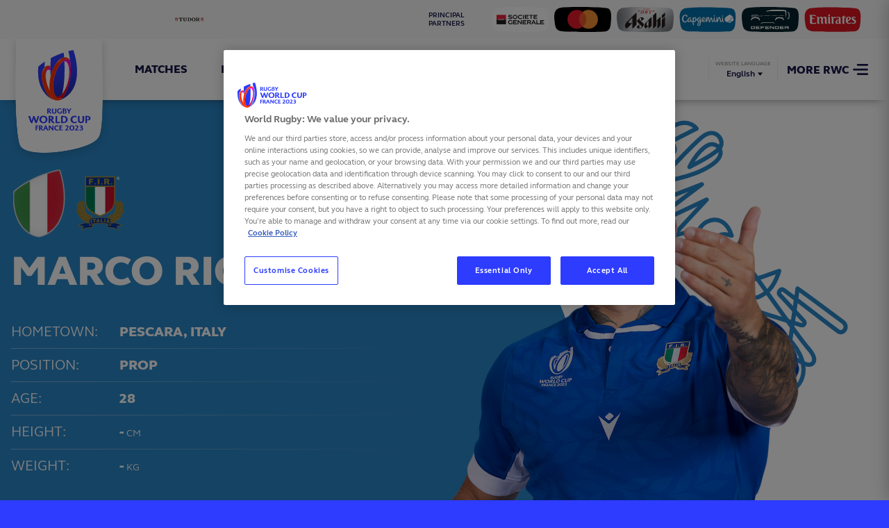

--- FILE ---
content_type: text/html;charset=utf-8
request_url: https://www.rugbyworldcup.com/2023/teams/italy/player/56889
body_size: 11838
content:
<!DOCTYPE html>
<html lang="en">
<head>
    <!-- Designed and built by Pulselive - www.pulselive.com -->
    <meta name="twitter:title" content="Home | Rugby World Cup 2023 France"/>
<meta property="og:type" content="website"/>
<meta name="description" content="The official site of Rugby World Cup 2023, with ticketing, venue and event information, news and videos."/>
<meta name="twitter:description" content="The official site of Rugby World Cup 2023, with ticketing, venue and event information, news and videos."/>
<meta name="twitter:image" content="https://resources.world.rugby/worldrugby/photo/2020/12/10/916cc954-779a-4fdf-a82f-a13a2d28e113/rwc-2023-preview-website.jpg"/>
<meta property="og:title" content="Home | Rugby World Cup 2023 France"/>
<meta property="og:image" content="https://resources.world.rugby/worldrugby/photo/2020/12/10/916cc954-779a-4fdf-a82f-a13a2d28e113/rwc-2023-preview-website.jpg"/>
<title>Home | Rugby World Cup 2023 France</title>
<meta property="og:description" content="The official site of Rugby World Cup 2023, with ticketing, venue and event information, news and videos."/>

    

    <meta charset="utf-8">
    <meta http-equiv="X-UA-Compatible" content="IE=edge,chrome=1">
    <meta name="viewport" content="width=device-width, initial-scale=1, user-scalable=0">
    <meta name="author" content="rugbybworldcup.com">
    <meta name="mobile-web-app-capable" content="yes">
    <meta name="apple-mobile-web-app-capable" content="yes">

    <meta property="fb:pages" content="116276232173" />

    <link rel="manifest" href="/rwc2023-resources/prod/rwc2023_v6.8.0/manifest.json">
    <link rel="icon" type="image/png" href="/rwc2023-resources/prod/rwc2023_v6.8.0/i/favicons/rwc2023/favicon-32x32.png?v=1" sizes="32x32" />
    <link rel="icon" type="image/png" href="/rwc2023-resources/prod/rwc2023_v6.8.0/i/favicons/rwc2023/favicon-16x16.png?v=1" sizes="16x16" />

    <link rel="apple-touch-icon-precomposed" sizes="180x180" href="/rwc2023-resources/prod/rwc2023_v6.8.0/i/favicons/rwc2023/apple-touch-icon-180x180.png?v=1">
    <link rel="apple-touch-icon-precomposed" sizes="152x152" href="/rwc2023-resources/prod/rwc2023_v6.8.0/i/favicons/rwc2023/apple-touch-icon-152x152.png?v=1">
    <link rel="apple-touch-icon-precomposed" sizes="120x120" href="/rwc2023-resources/prod/rwc2023_v6.8.0/i/favicons/rwc2023/apple-touch-icon-120x120.png?v=1">
    <link rel="apple-touch-icon-precomposed" sizes="76x76" href="/rwc2023-resources/prod/rwc2023_v6.8.0/i/favicons/rwc2023/apple-touch-icon-76x76.png?v=1">

    <link rel="stylesheet" href="/rwc2023-resources/prod/rwc2023_v6.8.0/styles/screen.css" />

    <meta name="google-site-verification" content="Pq--Lur5fO8Eq_cqRJEkVryqFJo_ONt27fzrOkm_kFI" />

    
        <meta property="og:locale" content="en_gb" />
        <meta property="og:locale:alternate" content="ja_jp" />
        <meta property="og:locale:alternate" content="es_es" />
        <meta property="og:locale:alternate" content="fr_fr" />


<link rel="alternate" href="https://www.rugbyworldcup.com/2023/teams/italy/player/56889" hreflang="x-default"  />
<link rel="alternate" href="https://www.rugbyworldcup.com/2023/teams/italy/player/56889?lang=en" hreflang="en" />
<link rel="alternate" href="https://www.rugbyworldcup.com/2023/teams/italy/player/56889?lang=fr" hreflang="fr" />
<link rel="alternate" href="https://www.rugbyworldcup.com/2023/teams/italy/player/56889?lang=es" hreflang="es" />
<link rel="alternate" href="https://www.rugbyworldcup.com/2023/teams/italy/player/56889?lang=ja" hreflang="ja" />

    <script src="////translations.wr-rims-prod.pulselive.com/production/worldrugby/en.js"></script>

<script>
    !function(e,t,n,c,i,a,s){i=i||'EcalWidget',e.EcalWidgetObject=i,e[i]=e[i]||function(){(e[i].q=e[i].q||[]).push(arguments)},a=t.createElement(n),s=t.getElementsByTagName(n)[0],e[i].u=c,a.async=1,a.src=c,s.parentNode.insertBefore(a,s)}(window,document,'script', '//sync.ecal.com/button/v1/main.js' + '?t=' + Date.now());
    (function(){function l() {var w=window.ECAL_SYNC_WIDGET=EcalWidget.init({apiKey: 'ab1d23dbc0a6679e4f3c99b6fbf503f1601cd19cb9947'});}
    ;(window.attachEvent?window.attachEvent('onload', l):window.addEventListener('load', l, false));
    }());
</script>

    <meta name="apple-itunes-app" content="app-id=1436008780">


    <!-- Google Tag Manager -->
<script>(function(w,d,s,l,i){w[l]=w[l]||[];w[l].push({'gtm.start':
new Date().getTime(),event:'gtm.js'});var f=d.getElementsByTagName(s)[0],
j=d.createElement(s),dl=l!='dataLayer'?'&l='+l:'';j.async=true;j.src=
'https://www.googletagmanager.com/gtm.js?id='+i+dl;f.parentNode.insertBefore(j,f);
})(window,document,'script','dataLayer','GTM-PQLH4G5');</script>
<!-- End Google Tag Manager -->

    
    <style>
        .video-hero #vjs-forward-button,
        .video-hero #vjs-back-button,
        .video-hero #vjs-big-play-button,
        .vjs-ad-control-bar,
        .vjs-ad-playing .vjs-big-play-button,
        .vjs-ad-playing #vjs-big-pause-button,
        .vjs-ad-playing.vjs-has-started::after
        {
            display: none !important;
        }
        
        .video-js:not(.vjs-has-started ) #vjs-big-pause-button {
            display: none !important;
        }
         
    </style>

</head>
<body>
    <!-- Google Tag Manager (noscript) -->
    <noscript><iframe src="https://www.googletagmanager.com/ns.html?id=GTM-KPVFZDV"
    height="0" width="0" style="display:none;visibility:hidden"></iframe></noscript>
    <!-- End Google Tag Manager (noscript) -->
    
    <svg style="position:absolute;height:0;width:0;">
        <clipPath id="mobius-shape" clipPathUnits="objectBoundingBox"><path d="M0.225,1 L0.225,1 L0.224,1 C0.16,0.996,0.115,0.988,0.089,0.976 L0.088,0.975 C0.049,0.957,0.023,0.801,0.012,0.507 C0,0.215,0.018,0.058,0.066,0.035 C0.098,0.02,0.151,0.008,0.225,0 L0.225,0 L0.225,0 L0.819,0 L0.819,0.108 C0.819,0.036,0.819,0,0.819,0 C0.869,0.001,0.914,0.016,0.942,0.034 C0.989,0.064,1,0.138,1,0.376 C0.976,0.725,0.925,0.944,0.87,0.983 C0.854,0.995,0.837,1,0.819,1 L0.819,1 L0.225,1" /></clipPath>
        <clipPath id="video-mobius-play-button" clipPathUnits="objectBoundingBox"><path d="M0.008,0.507 C0.018,0.637,0.045,0.948,0.175,0.976 c0.149,0.032,0.363,0.032,0.521,0 c0.122,-0.025,0.234,-0.256,0.293,-0.602 c0.04,-0.236,-0.032,-0.309,-0.133,-0.339 C0.707,-0.007,0.364,-0.016,0.127,0.035 C-0.032,0.069,0,0.409,0.008,0.507" /></clipPath>
    </svg>

    

    <!-- Google Tag Manager (noscript) -->
<noscript><iframe src="https://www.googletagmanager.com/ns.html?id=GTM-PQLH4G5"
height="0" width="0" style="display:none;visibility:hidden"></iframe></noscript>
<!-- End Google Tag Manager (noscript) -->

    
<script async src="https://securepubads.g.doubleclick.net/tag/js/gpt.js"></script>

<script type='text/javascript'>
    var googletag = googletag || {};
    googletag.cmd = googletag.cmd || [];
    (function() {
        var gads = document.createElement('script');
        gads.async = true;
        gads.type = 'text/javascript';
        var useSSL = 'https:' == document.location.protocol;
        gads.src = (useSSL ? 'https:' : 'http:') +
          '//www.googletagservices.com/tag/js/gpt.js';
        var node = document.getElementsByTagName('script')[0];
        node.parentNode.insertBefore(gads, node);
    })();
</script>

<main class="root js-main-root ">
    <div class="main-static-background"></div>
    
<header class="main-header " data-widget="main-header" data-script="rwc2023_main-header">
    
<div class="main-top-bar js-main-top-bar">
    <div class="main-top-bar__wrapper">
        <div class="main-top-bar__left">

<div class="tournament-countdown" data-widget="tournament-countdown" data-script="rwc2023_tournament-countdown" data-tournament-start="1694200500000" data-final-start=" 1698519600000">

    <div class="tournament-countdown__clock-container">
        <div class="tournament-countdown__caption js-caption"></div>

        <div class="tournament-countdown__clock js-countdown-clock">
            <div class="tournament-countdown__clock-item" data-unit="years">
                <span class="tournament-countdown__clock-digits js-digits"></span>
                <span class="tournament-countdown__label js-label"></span>
            </div>
            <div class="tournament-countdown__clock-item" data-unit="months">
                <span class="tournament-countdown__clock-digits js-digits"></span>
                <span class="tournament-countdown__label js-label"></span>
            </div>
            <div class="tournament-countdown__clock-item" data-unit="days">
                <span class="tournament-countdown__clock-digits js-digits"></span>
                <span class="tournament-countdown__label js-label"></span>
            </div>
            <div class="tournament-countdown__clock-item" data-unit="hours">
                <span class="tournament-countdown__clock-digits js-digits"></span>
                <span class="tournament-countdown__label js-label"></span>
            </div>
            <div class="tournament-countdown__clock-item u-hide" data-unit="minutes">
                <span class="tournament-countdown__clock-digits js-digits"></span>
                <span class="tournament-countdown__label js-label"></span>
            </div>
            <div class="tournament-countdown__clock-item u-hide" data-unit="seconds">
                <span class="tournament-countdown__clock-digits js-digits"></span>
                <span class="tournament-countdown__label js-label"></span>
            </div>
        </div>
    </div>

    <div class="tournament-countdown__sponsor"></div>
</div>
</div>
        <div class="main-top-bar__right">

<div class="partners partners--nav mobius-widget">

    <div class="partners__wrapper">
        <div class="partners__content-container">
            <div class="partners__partners-label">Principal Partners</div>

            <div class="partners__sponsors-panel">
                    <ul class="partners__list">
                            <li class="partners__item-wrapper js-list-item" data-index="0">
                                <a href="/2023/commercial-partners/societe-generale" class="partners__item" target="_self">
    <img class="partners__svg" src="/rwc2023-resources/prod/rwc2023_v6.8.0/i/svg-files/elements/symbols/societe-generale-logo.svg" alt="">
                                </a>
                            </li>
                            <li class="partners__item-wrapper js-list-item" data-index="1">
                                <a href="/2023/commercial-partners/mastercard" class="partners__item" target="_self">
    <img class="partners__svg" src="/rwc2023-resources/prod/rwc2023_v6.8.0/i/svg-files/elements/symbols/mastercard-logo.svg" alt="">
                                </a>
                            </li>
                            <li class="partners__item-wrapper js-list-item" data-index="2">
                                <a href="/2023/commercial-partners/asahi" class="partners__item" target="_self">
    <img class="partners__svg" src="/rwc2023-resources/prod/rwc2023_v6.8.0/i/svg-files/elements/symbols/asahi-logo.svg" alt="">
                                </a>
                            </li>
                            <li class="partners__item-wrapper js-list-item" data-index="3">
                                <a href="/2023/commercial-partners/capgemini" class="partners__item" target="_self">
    <img class="partners__svg" src="/rwc2023-resources/prod/rwc2023_v6.8.0/i/svg-files/elements/symbols/capgemini-alt-logo.svg" alt="">
                                </a>
                            </li>
                            <li class="partners__item-wrapper js-list-item" data-index="4">
                                <a href="/2023/commercial-partners/defender" class="partners__item" target="_self">
    <img class="partners__svg" src="/rwc2023-resources/prod/rwc2023_v6.8.0/i/svg-files/elements/symbols/defender-alt-logo.svg" alt="">
                                </a>
                            </li>
                            <li class="partners__item-wrapper js-list-item" data-index="5">
                                <a href="/2023/commercial-partners/emirates" class="partners__item" target="_self">
    <img class="partners__svg" src="/rwc2023-resources/prod/rwc2023_v6.8.0/i/svg-files/elements/symbols/emirates-logo.svg" alt="">
                                </a>
                            </li>
                    </ul>
            </div>
        </div>
    </div>
</div>
</div>
    </div>
    <div class="main-top-bar__mobile">

<div class="partners-mobile" data-widget="partners-mobile" data-script="rwc2023_partners">
    <div class="partners-mobile__content-container">
        <div class="partners-mobile__info-panel">
            <div class="partners-mobile__partners-label">Principal Partners</div>
            <div class="partners-mobile__pagination">
                        <div class="partners-mobile__page js-page-indicator" data-page="0"></div>
                        <div class="partners-mobile__page js-page-indicator" data-page="1"></div>
                        <div class="partners-mobile__page js-page-indicator" data-page="2"></div>
                        <div class="partners-mobile__page js-page-indicator" data-page="3"></div>
                        <div class="partners-mobile__page js-page-indicator" data-page="4"></div>
                        <div class="partners-mobile__page js-page-indicator" data-page="5"></div>
            </div>
        </div>
        <div class="partners-mobile__sponsors-panel">
            <ul class="partners-mobile__list">
                        <li class="partners-mobile__item-wrapper js-list-item" data-index="0">
                            <a href="/2023/commercial-partners/societe-generale" class="partners-mobile__item" target="_self">
    <img class="partners-mobile__svg" src="/rwc2023-resources/prod/rwc2023_v6.8.0/i/svg-files/elements/symbols/societe-generale-logo.svg" alt="">
                            </a>
                        </li>
                        <li class="partners-mobile__item-wrapper js-list-item" data-index="1">
                            <a href="/2023/commercial-partners/mastercard" class="partners-mobile__item" target="_self">
    <img class="partners-mobile__svg" src="/rwc2023-resources/prod/rwc2023_v6.8.0/i/svg-files/elements/symbols/mastercard-logo.svg" alt="">
                            </a>
                        </li>
                        <li class="partners-mobile__item-wrapper js-list-item" data-index="2">
                            <a href="/2023/commercial-partners/asahi" class="partners-mobile__item" target="_self">
    <img class="partners-mobile__svg" src="/rwc2023-resources/prod/rwc2023_v6.8.0/i/svg-files/elements/symbols/asahi-logo.svg" alt="">
                            </a>
                        </li>
                        <li class="partners-mobile__item-wrapper js-list-item" data-index="3">
                            <a href="/2023/commercial-partners/capgemini" class="partners-mobile__item" target="_self">
    <img class="partners-mobile__svg" src="/rwc2023-resources/prod/rwc2023_v6.8.0/i/svg-files/elements/symbols/capgemini-alt-logo.svg" alt="">
                            </a>
                        </li>
                        <li class="partners-mobile__item-wrapper js-list-item" data-index="4">
                            <a href="/2023/commercial-partners/defender" class="partners-mobile__item" target="_self">
    <img class="partners-mobile__svg" src="/rwc2023-resources/prod/rwc2023_v6.8.0/i/svg-files/elements/symbols/defender-alt-logo.svg" alt="">
                            </a>
                        </li>
                        <li class="partners-mobile__item-wrapper js-list-item" data-index="5">
                            <a href="/2023/commercial-partners/emirates" class="partners-mobile__item" target="_self">
    <img class="partners-mobile__svg" src="/rwc2023-resources/prod/rwc2023_v6.8.0/i/svg-files/elements/symbols/emirates-logo.svg" alt="">
                            </a>
                        </li>
            </ul>
        </div>
    </div>
</div>
</div>
</div>

    

    <div class="main-nav js-main-nav">
        <div class="main-nav__container">
            <div class="main-nav__wrapper">
                <div class="main-nav__header-container js-main-nav-header">
                    <div class="main-nav__header">
                        <a href="/2023" class="main-nav__logo">
    <img class="icon symbol" src="/rwc2023-resources/prod/rwc2023_v6.8.0/i/svg-files/elements/symbols/rwc2023-logo-symbol.svg" alt="Rugby World Cup 2023 - Symbol">
	<svg class="icon logo">
		<use xmlns:xlink="http://www.w3.org/1999/xlink" xlink:href="/rwc2023-resources/prod/rwc2023_v6.8.0/i/sprite-svg/sprite.svg#symbols-rwc2023-logo-text-blue"></use>
	</svg>
                        </a>
                        <button class="main-nav__mobile-open js-navigation-menu-button">
                            <span class="u-screen-reader">Open menu</span>
	<svg class="icon ">
		<use xmlns:xlink="http://www.w3.org/1999/xlink" xlink:href="/rwc2023-resources/prod/rwc2023_v6.8.0/i/sprite-svg/sprite.svg#icons-burger"></use>
	</svg>
            	        </button>
                        <div class="main-nav__search main-nav__search--mobile">
                            <form action="/2023/search" type="GET" class="main-nav__search-form">
                                <button class="main-nav__search-btn main-nav__search-btn--mobile-submit" type="submit">
	<svg class="icon ">
		<use xmlns:xlink="http://www.w3.org/1999/xlink" xlink:href="/rwc2023-resources/prod/rwc2023_v6.8.0/i/sprite-svg/sprite.svg#search"></use>
	</svg>
                                </button>
                                <input class="main-nav__search-input js-search-input-mobile" type="search" name="s" placeholder="Search" aria-label="Search">
                            </form>
                            <button class="main-nav__search-btn main-nav__search-btn--mobile-close js-search-mobile">
                                <span class="u-screen-reader">Close menu</span>
	<svg class="icon ">
		<use xmlns:xlink="http://www.w3.org/1999/xlink" xlink:href="/rwc2023-resources/prod/rwc2023_v6.8.0/i/sprite-svg/sprite.svg#icons-close"></use>
	</svg>
                            </button>
                        </div>
                    </div>
                    

    <div class="mobile-nav-quicklinks u-show-tablet-min">

        <div class="mobile-nav-quicklinks__listen-live u-hide js-match-centre-listen-live">
	<svg class="icon mobile-nav-quicklinks__listen-live-icon">
		<use xmlns:xlink="http://www.w3.org/1999/xlink" xlink:href="/rwc2023-resources/prod/rwc2023_v6.8.0/i/sprite-svg/sprite.svg#icons-audio"></use>
	</svg>
            <span class="mobile-nav-quicklinks__listen-live-text">
                Listen <span class=mobile-nav-quicklinks__listen-live-text--alt>Live</span>
            </span>
        </div>

        <div class="mobile-nav-quicklinks__container">
            <ul class="mobile-nav-quicklinks__menu-wrapper">

                    <li class="mobile-nav-quicklinks__menu-item  ">
                        <a class="mobile-nav-quicklinks__link " data-nav-index="0"  href="/2023/matches">
                            <span class="mobile-nav-quicklinks__link-text">
                                Matches
                            </span>
                        </a>
                    </li>
                    <li class="mobile-nav-quicklinks__menu-item  ">
                        <a class="mobile-nav-quicklinks__link " data-nav-index="1"  href="/2023/pools">
                            <span class="mobile-nav-quicklinks__link-text">
                                Knockout
                            </span>
                        </a>
                    </li>
                    <li class="mobile-nav-quicklinks__menu-item  ">
                        <a class="mobile-nav-quicklinks__link " data-nav-index="2"  href="/2023/video">
                            <span class="mobile-nav-quicklinks__link-text">
                                Videos
                            </span>
                        </a>
                    </li>
                    <li class="mobile-nav-quicklinks__menu-item  ">
                        <a class="mobile-nav-quicklinks__link " data-nav-index="3"  href="/2023/play">
                            <span class="mobile-nav-quicklinks__link-text">
                                Play
                            </span>
                        </a>
                    </li>

            </ul>
        </div>
    </div>

                </div>
                <div class="main-nav__menu-container">
                <button class="main-nav__mobile-close js-navigation-menu-button">
                    <span class="u-screen-reader">Close menu</span>
	<svg class="icon main-nav__mobile-close-icon">
		<use xmlns:xlink="http://www.w3.org/1999/xlink" xlink:href="/rwc2023-resources/prod/rwc2023_v6.8.0/i/sprite-svg/sprite.svg#icons-close"></use>
	</svg>
    	        </button>
                <div class="main-nav__mobile-wrap js-mobile-wrap">
                    <div class="main-nav__top-bar"></div>
                    <nav class="main-nav__menu js-navigation-menu" role="navigation">
                        <ul class="main-nav__list">
        <li class="main-nav__item   ">
                <a class="main-nav__link " data-nav-index="0"  href="/2023/matches">
                    Matches
                </a>
        </li>
        <li class="main-nav__item   ">
                <a class="main-nav__link " data-nav-index="1"  href="/2023/pools">
                    Knockout
                </a>
        </li>
        <li class="main-nav__item   ">
                <a class="main-nav__link " data-nav-index="2"  href="/2023/video">
                    Videos
                </a>
        </li>
        <li class="main-nav__item   ">
                <div class="main-nav__link main-nav__link--has-drop-down js-submenu-toggle" data-nav-index="3" data-target="play3">
                    Play
	<svg class="icon main-nav__caret-down">
		<use xmlns:xlink="http://www.w3.org/1999/xlink" xlink:href="/rwc2023-resources/prod/rwc2023_v6.8.0/i/sprite-svg/sprite.svg#icons-caret"></use>
	</svg>
                </div>
                <div class="main-nav__drop-down main-nav__drop-down--hover" tabindex="0" data-drop-down="play3">
                    <div class="main-nav__drop-down-options">
                        <ul>
                            <li class="main-nav__drop-down-title main-nav__submenu-toggle js-submenu-toggle" data-target="play3"></li>
                                <li class="main-nav__drop-down-option  ">
                                    <a class="main-nav__drop-down-link"  href="/2023/predictor">
                                        Predictor Game
                                    </a>
                                </li>
                                <li class="main-nav__drop-down-option  ">
                                    <a class="main-nav__drop-down-link"  href="https://fantasy.rugbyworldcup.com/">
                                        Fantasy Game
                                    </a>
                                </li>
                        </ul>
                    </div>
                </div>
        </li>
        <li class="main-nav__item   ">
                <a class="main-nav__link " data-nav-index="4"  href="/2023/stats">
                    Stats
                </a>
        </li>
        <li class="main-nav__item   ">
                <a class="main-nav__link external-link" data-nav-index="5" target="_blank" rel="noopener" href="http://rugbypass.tv/?&utm_source=world.rugby&utm_medium=owned&utm_campaign=RPTV&utm_content=acquisition">
                    RugbyPass TV
	<svg class="icon external-link">
		<use xmlns:xlink="http://www.w3.org/1999/xlink" xlink:href="/rwc2023-resources/prod/rwc2023_v6.8.0/i/sprite-svg/sprite.svg#icons-external"></use>
	</svg>
                </a>
        </li>
        <li class="main-nav__item   ">
                <a class="main-nav__link external-link" data-nav-index="6" target="_blank" rel="noopener" href="https://shop2023.rugbyworldcup.com/">
                    Store
	<svg class="icon external-link">
		<use xmlns:xlink="http://www.w3.org/1999/xlink" xlink:href="/rwc2023-resources/prod/rwc2023_v6.8.0/i/sprite-svg/sprite.svg#icons-external"></use>
	</svg>
                </a>
        </li>
        <li class="main-nav__item   ">
                <a class="main-nav__link " data-nav-index="7"  href="/2023/visit-france">
                    Visit France
                </a>
        </li>
                            

        <li class="main-nav__item is-excluded  ">
                <a class="main-nav__link " data-nav-index="0"  href="/2023/stats">
                    Stats
                </a>
        </li>
        <li class="main-nav__item is-excluded  ">
                <a class="main-nav__link " data-nav-index="1"  href="/2023/teams">
                    Teams
                </a>
        </li>
        <li class="main-nav__item is-excluded  ">
                <a class="main-nav__link " data-nav-index="2"  href="/2023/match-officials">
                    Match Officials
                </a>
        </li>
        <li class="main-nav__item is-excluded  ">
                <a class="main-nav__link " data-nav-index="3"  href="/2023/news">
                    News
                </a>
        </li>
        <li class="main-nav__item is-excluded  ">
                <a class="main-nav__link " data-nav-index="4"  href="/2023/venue-finder">
                    Venue Finder
                </a>
        </li>
        <li class="main-nav__item is-excluded  ">
                <a class="main-nav__link " data-nav-index="5"  href="/2023/where-to-watch-and-broadcast-partners">
                    Where to Watch
                </a>
        </li>
        <li class="main-nav__item is-excluded  ">
                <a class="main-nav__link " data-nav-index="6"  href="/2023/app">
                    Download the app
                </a>
        </li>
        <li class="main-nav__item is-excluded  ">
                <div class="main-nav__link main-nav__link--has-drop-down js-submenu-toggle" data-nav-index="7" data-target="play_games7">
                    Play Games
	<svg class="icon main-nav__caret-down">
		<use xmlns:xlink="http://www.w3.org/1999/xlink" xlink:href="/rwc2023-resources/prod/rwc2023_v6.8.0/i/sprite-svg/sprite.svg#icons-caret"></use>
	</svg>
                </div>
                <div class="main-nav__drop-down main-nav__drop-down--hover" tabindex="0" data-drop-down="play_games7">
                    <div class="main-nav__drop-down-options">
                        <ul>
                            <li class="main-nav__drop-down-title main-nav__submenu-toggle js-submenu-toggle" data-target="play_games7"></li>
                                <li class="main-nav__drop-down-option  ">
                                    <a class="main-nav__drop-down-link"  href="/2023/predictor">
                                        Predictor
                                    </a>
                                </li>
                                <li class="main-nav__drop-down-option  ">
                                    <a class="main-nav__drop-down-link"  href="https://fantasy.rugbyworldcup.com/">
                                        Fantasy
                                    </a>
                                </li>
                        </ul>
                    </div>
                </div>
        </li>
        <li class="main-nav__item is-excluded  ">
                <div class="main-nav__link main-nav__link--has-drop-down js-submenu-toggle" data-nav-index="8" data-target="tickets8">
                    Tickets
	<svg class="icon main-nav__caret-down">
		<use xmlns:xlink="http://www.w3.org/1999/xlink" xlink:href="/rwc2023-resources/prod/rwc2023_v6.8.0/i/sprite-svg/sprite.svg#icons-caret"></use>
	</svg>
                </div>
                <div class="main-nav__drop-down main-nav__drop-down--hover" tabindex="0" data-drop-down="tickets8">
                    <div class="main-nav__drop-down-options">
                        <ul>
                            <li class="main-nav__drop-down-title main-nav__submenu-toggle js-submenu-toggle" data-target="tickets8"></li>
                                <li class="main-nav__drop-down-option  ">
                                    <a class="main-nav__drop-down-link"  href="/2023/buy-official">
                                        Buy Official
                                    </a>
                                </li>
                                <li class="main-nav__drop-down-option  ">
                                    <a class="main-nav__drop-down-link" target="_blank" rel="noopener" href="https://tickets.rugbyworldcup.com/">
                                        Buy tickets
	<svg class="icon external-link">
		<use xmlns:xlink="http://www.w3.org/1999/xlink" xlink:href="/rwc2023-resources/prod/rwc2023_v6.8.0/i/sprite-svg/sprite.svg#icons-external"></use>
	</svg>
                                    </a>
                                </li>
                                <li class="main-nav__drop-down-option  ">
                                    <a class="main-nav__drop-down-link" target="_blank" rel="noopener" href="https://travel2023.rugbyworldcup.com/">
                                        Official travel
	<svg class="icon external-link">
		<use xmlns:xlink="http://www.w3.org/1999/xlink" xlink:href="/rwc2023-resources/prod/rwc2023_v6.8.0/i/sprite-svg/sprite.svg#icons-external"></use>
	</svg>
                                    </a>
                                </li>
                                <li class="main-nav__drop-down-option  ">
                                    <a class="main-nav__drop-down-link" target="_blank" rel="noopener" href="https://hospitality2023.rugbyworldcup.com/">
                                        Official Hospitality
	<svg class="icon external-link">
		<use xmlns:xlink="http://www.w3.org/1999/xlink" xlink:href="/rwc2023-resources/prod/rwc2023_v6.8.0/i/sprite-svg/sprite.svg#icons-external"></use>
	</svg>
                                    </a>
                                </li>
                        </ul>
                    </div>
                </div>
        </li>
        <li class="main-nav__item is-excluded  ">
                <div class="main-nav__link main-nav__link--has-drop-down js-submenu-toggle" data-nav-index="9" data-target="take_part9">
                    Take Part
	<svg class="icon main-nav__caret-down">
		<use xmlns:xlink="http://www.w3.org/1999/xlink" xlink:href="/rwc2023-resources/prod/rwc2023_v6.8.0/i/sprite-svg/sprite.svg#icons-caret"></use>
	</svg>
                </div>
                <div class="main-nav__drop-down main-nav__drop-down--hover" tabindex="0" data-drop-down="take_part9">
                    <div class="main-nav__drop-down-options">
                        <ul>
                            <li class="main-nav__drop-down-title main-nav__submenu-toggle js-submenu-toggle" data-target="take_part9"></li>
                                <li class="main-nav__drop-down-option  ">
                                    <a class="main-nav__drop-down-link" target="_blank" rel="noopener" href="https://volontaires.france2023.rugby/">
                                        Volunteers Programme
	<svg class="icon external-link">
		<use xmlns:xlink="http://www.w3.org/1999/xlink" xlink:href="/rwc2023-resources/prod/rwc2023_v6.8.0/i/sprite-svg/sprite.svg#icons-external"></use>
	</svg>
                                    </a>
                                </li>
                                <li class="main-nav__drop-down-option  ">
                                    <a class="main-nav__drop-down-link" target="_blank" rel="noopener" href="https://www.recrutement-france2023.fr/offres/">
                                        Jobs
	<svg class="icon external-link">
		<use xmlns:xlink="http://www.w3.org/1999/xlink" xlink:href="/rwc2023-resources/prod/rwc2023_v6.8.0/i/sprite-svg/sprite.svg#icons-external"></use>
	</svg>
                                    </a>
                                </li>
                                <li class="main-nav__drop-down-option nav-navy ">
                                    <a class="main-nav__drop-down-link"  href="/2023/public-tenders">
                                        Public Tenders
                                    </a>
                                </li>
                                <li class="main-nav__drop-down-option  ">
                                    <a class="main-nav__drop-down-link"  href="/2023/q-and-a">
                                        Q&A
                                    </a>
                                </li>
                        </ul>
                    </div>
                </div>
        </li>
        <li class="main-nav__item is-excluded  ">
                <a class="main-nav__link " data-nav-index="10"  href="/2023/team-base-camps">
                    Team Base Camps
                </a>
        </li>
        <li class="main-nav__item is-excluded  ">
                <div class="main-nav__link main-nav__link--has-drop-down js-submenu-toggle" data-nav-index="11" data-target="about11">
                    About
	<svg class="icon main-nav__caret-down">
		<use xmlns:xlink="http://www.w3.org/1999/xlink" xlink:href="/rwc2023-resources/prod/rwc2023_v6.8.0/i/sprite-svg/sprite.svg#icons-caret"></use>
	</svg>
                </div>
                <div class="main-nav__drop-down main-nav__drop-down--hover" tabindex="0" data-drop-down="about11">
                    <div class="main-nav__drop-down-options">
                        <ul>
                            <li class="main-nav__drop-down-title main-nav__submenu-toggle js-submenu-toggle" data-target="about11"></li>
                                <li class="main-nav__drop-down-option  ">
                                    <a class="main-nav__drop-down-link"  href="/2023/about">
                                        About
                                    </a>
                                </li>
                                <li class="main-nav__drop-down-option nav-navy ">
                                    <a class="main-nav__drop-down-link"  href="/2023/documents">
                                        Documents
                                    </a>
                                </li>
                        </ul>
                    </div>
                </div>
        </li>
        <li class="main-nav__item is-excluded  ">
                <div class="main-nav__link main-nav__link--has-drop-down js-submenu-toggle" data-nav-index="12" data-target="our_philosophy12">
                    Our Philosophy
	<svg class="icon main-nav__caret-down">
		<use xmlns:xlink="http://www.w3.org/1999/xlink" xlink:href="/rwc2023-resources/prod/rwc2023_v6.8.0/i/sprite-svg/sprite.svg#icons-caret"></use>
	</svg>
                </div>
                <div class="main-nav__drop-down main-nav__drop-down--hover" tabindex="0" data-drop-down="our_philosophy12">
                    <div class="main-nav__drop-down-options">
                        <ul>
                            <li class="main-nav__drop-down-title main-nav__submenu-toggle js-submenu-toggle" data-target="our_philosophy12"></li>
                                <li class="main-nav__drop-down-option  ">
                                    <a class="main-nav__drop-down-link"  href="/2023/positive-impact">
                                        Positive Impact
                                    </a>
                                </li>
                                <li class="main-nav__drop-down-option  ">
                                    <a class="main-nav__drop-down-link"  href="/2023/sustainability">
                                        Sustainability
                                    </a>
                                </li>
                                <li class="main-nav__drop-down-option  ">
                                    <a class="main-nav__drop-down-link"  href="/2023/campus-2023">
                                        Campus 2023
                                    </a>
                                </li>
                                <li class="main-nav__drop-down-option  ">
                                    <a class="main-nav__drop-down-link"  href="/2023/rugby-au-coeur">
                                        Rugby au Cœur
                                    </a>
                                </li>
                                <li class="main-nav__drop-down-option  ">
                                    <a class="main-nav__drop-down-link"  href="/2023/xv-of-gastronomy">
                                        XV of Gastronomy
                                    </a>
                                </li>
                                <li class="main-nav__drop-down-option  ">
                                    <a class="main-nav__drop-down-link"  href="/2023/melee-des-choeurs">
                                        Mêlée des Chœurs
                                    </a>
                                </li>
                                <li class="main-nav__drop-down-option  ">
                                    <a class="main-nav__drop-down-link"  href="/2023/national-neighbourhoods-tournament-2023">
                                        National Neighbourhoods Tournament 2023
                                    </a>
                                </li>
                                <li class="main-nav__drop-down-option  ">
                                    <a class="main-nav__drop-down-link"  href="/2023/job-datings">
                                        Job Datings
                                    </a>
                                </li>
                        </ul>
                    </div>
                </div>
        </li>
        <li class="main-nav__item is-excluded  ">
                <a class="main-nav__link " data-nav-index="13"  href="/2023/qualifiers">
                    Qualifiers
                </a>
        </li>
        <li class="main-nav__item is-excluded  ">
                <a class="main-nav__link " data-nav-index="14"  href="/2023/commercial-partners">
                    Worldwide Partners
                </a>
        </li>

                        </ul>
                    </nav>
                    


<div class="language-switcher js-language-switcher " data-widget="language-switcher" data-script="rwc2023_language-switcher">
    <div class="language-switcher__cta-wrapper" tabindex="0">
        <div class="language-switcher__header">Website language</div>
        <div class="language-switcher__current" tabindex="0">
            <span class="language-switcher__current-lang">
                English
            </span>
	<svg class="icon ">
		<use xmlns:xlink="http://www.w3.org/1999/xlink" xlink:href="/rwc2023-resources/prod/rwc2023_v6.8.0/i/sprite-svg/sprite.svg#icons-caret"></use>
	</svg>
        </div>
    </div>
    <ul class="language-switcher__options">
        <li class="language-switcher__option language-switcher__option--hidden" tabindex="0" data-language="en">
            <span class="language-switcher__lang">English</span>
        </li>
        <li class="language-switcher__option" tabindex="0" data-language="fr">
            <span class="language-switcher__lang">Français</span>
        </li>
        <li class="language-switcher__option" tabindex="0" data-language="es">
            <span class="language-switcher__lang">Español</span>
        </li>
        <li class="language-switcher__option" tabindex="0" data-language="ja">
            <span class="language-switcher__lang">日本語</span>
        </li>
    </ul>
</div>

                    <div class="main-nav__app-links"></div>
                </div>
                <div class="main-nav__search">
                    <form action="/2023/search" type="GET" class="main-nav__search-form">
                        <input class="main-nav__search-input" type="search" name="s" placeholder="Search" aria-label="Search">
                        <button class="main-nav__search-btn" type="submit">
	<svg class="icon ">
		<use xmlns:xlink="http://www.w3.org/1999/xlink" xlink:href="/rwc2023-resources/prod/rwc2023_v6.8.0/i/sprite-svg/sprite.svg#icons-search"></use>
	</svg>
                        </button>
                    </form>
                </div>
                <div class="main-nav__personal-details">
                    
                    


<div class="language-switcher js-language-switcher " data-widget="language-switcher" data-script="rwc2023_language-switcher">
    <div class="language-switcher__cta-wrapper" tabindex="0">
        <div class="language-switcher__header">Website language</div>
        <div class="language-switcher__current" tabindex="0">
            <span class="language-switcher__current-lang">
                English
            </span>
	<svg class="icon ">
		<use xmlns:xlink="http://www.w3.org/1999/xlink" xlink:href="/rwc2023-resources/prod/rwc2023_v6.8.0/i/sprite-svg/sprite.svg#icons-caret"></use>
	</svg>
        </div>
    </div>
    <ul class="language-switcher__options">
        <li class="language-switcher__option language-switcher__option--hidden" tabindex="0" data-language="en">
            <span class="language-switcher__lang">English</span>
        </li>
        <li class="language-switcher__option" tabindex="0" data-language="fr">
            <span class="language-switcher__lang">Français</span>
        </li>
        <li class="language-switcher__option" tabindex="0" data-language="es">
            <span class="language-switcher__lang">Español</span>
        </li>
        <li class="language-switcher__option" tabindex="0" data-language="ja">
            <span class="language-switcher__lang">日本語</span>
        </li>
    </ul>
</div>

                </div>
                <button class="main-nav-sidebar__open js-sidebar-open">
                    <span class="main-nav-sidebar__open-text">More RWC</span>
	<svg class="icon ">
		<use xmlns:xlink="http://www.w3.org/1999/xlink" xlink:href="/rwc2023-resources/prod/rwc2023_v6.8.0/i/sprite-svg/sprite.svg#icons-burger"></use>
	</svg>
                    <span class="u-screen-reader">Open or Close sidebar menu</span>
                </button>
            </div>
            </div>
        </div>
    </div>
    <div class="main-nav-sidebar">
        <div class="main-nav-sidebar__header">
    <img class="main-nav-sidebar__logo" src="/rwc2023-resources/prod/rwc2023_v6.8.0/i/svg-files/elements/symbols/rwc2023-logo-symbol.svg" alt="Rugby World Cup 2023 - Symbol">
            <button class="main-nav-sidebar__close js-sidebar-close">
	<svg class="icon ">
		<use xmlns:xlink="http://www.w3.org/1999/xlink" xlink:href="/rwc2023-resources/prod/rwc2023_v6.8.0/i/sprite-svg/sprite.svg#icons-close"></use>
	</svg>
            </button>
        </div>
        <nav class="main-nav-sidebar__nav js-sidebar-nav">
            <ul class="main-nav-sidebar__list main-nav-sidebar__list--attached-menu">
                

        <li class="main-nav__item   ">
                <a class="main-nav__link " data-nav-index="0"  href="/2023/stats">
                    Stats
                </a>
        </li>
        <li class="main-nav__item   ">
                <a class="main-nav__link " data-nav-index="1"  href="/2023/teams">
                    Teams
                </a>
        </li>
        <li class="main-nav__item   ">
                <a class="main-nav__link " data-nav-index="2"  href="/2023/match-officials">
                    Match Officials
                </a>
        </li>
        <li class="main-nav__item   ">
                <a class="main-nav__link " data-nav-index="3"  href="/2023/news">
                    News
                </a>
        </li>
        <li class="main-nav__item   ">
                <a class="main-nav__link " data-nav-index="4"  href="/2023/venue-finder">
                    Venue Finder
                </a>
        </li>
        <li class="main-nav__item   ">
                <a class="main-nav__link " data-nav-index="5"  href="/2023/where-to-watch-and-broadcast-partners">
                    Where to Watch
                </a>
        </li>
        <li class="main-nav__item   ">
                <a class="main-nav__link " data-nav-index="6"  href="/2023/app">
                    Download the app
                </a>
        </li>
        <li class="main-nav__item   ">
                <div class="main-nav__link main-nav__link--has-drop-down js-submenu-toggle" data-nav-index="7" data-target="play_games7">
                    Play Games
	<svg class="icon main-nav__caret-down">
		<use xmlns:xlink="http://www.w3.org/1999/xlink" xlink:href="/rwc2023-resources/prod/rwc2023_v6.8.0/i/sprite-svg/sprite.svg#icons-caret"></use>
	</svg>
                </div>
                <div class="main-nav__drop-down main-nav__drop-down--hover" tabindex="0" data-drop-down="play_games7">
                    <div class="main-nav__drop-down-options">
                        <ul>
                            <li class="main-nav__drop-down-title main-nav__submenu-toggle js-submenu-toggle" data-target="play_games7"></li>
                                <li class="main-nav__drop-down-option  ">
                                    <a class="main-nav__drop-down-link"  href="/2023/predictor">
                                        Predictor
                                    </a>
                                </li>
                                <li class="main-nav__drop-down-option  ">
                                    <a class="main-nav__drop-down-link"  href="https://fantasy.rugbyworldcup.com/">
                                        Fantasy
                                    </a>
                                </li>
                        </ul>
                    </div>
                </div>
        </li>
        <li class="main-nav__item   ">
                <div class="main-nav__link main-nav__link--has-drop-down js-submenu-toggle" data-nav-index="8" data-target="tickets8">
                    Tickets
	<svg class="icon main-nav__caret-down">
		<use xmlns:xlink="http://www.w3.org/1999/xlink" xlink:href="/rwc2023-resources/prod/rwc2023_v6.8.0/i/sprite-svg/sprite.svg#icons-caret"></use>
	</svg>
                </div>
                <div class="main-nav__drop-down main-nav__drop-down--hover" tabindex="0" data-drop-down="tickets8">
                    <div class="main-nav__drop-down-options">
                        <ul>
                            <li class="main-nav__drop-down-title main-nav__submenu-toggle js-submenu-toggle" data-target="tickets8"></li>
                                <li class="main-nav__drop-down-option  ">
                                    <a class="main-nav__drop-down-link"  href="/2023/buy-official">
                                        Buy Official
                                    </a>
                                </li>
                                <li class="main-nav__drop-down-option  ">
                                    <a class="main-nav__drop-down-link" target="_blank" rel="noopener" href="https://tickets.rugbyworldcup.com/">
                                        Buy tickets
	<svg class="icon external-link">
		<use xmlns:xlink="http://www.w3.org/1999/xlink" xlink:href="/rwc2023-resources/prod/rwc2023_v6.8.0/i/sprite-svg/sprite.svg#icons-external"></use>
	</svg>
                                    </a>
                                </li>
                                <li class="main-nav__drop-down-option  ">
                                    <a class="main-nav__drop-down-link" target="_blank" rel="noopener" href="https://travel2023.rugbyworldcup.com/">
                                        Official travel
	<svg class="icon external-link">
		<use xmlns:xlink="http://www.w3.org/1999/xlink" xlink:href="/rwc2023-resources/prod/rwc2023_v6.8.0/i/sprite-svg/sprite.svg#icons-external"></use>
	</svg>
                                    </a>
                                </li>
                                <li class="main-nav__drop-down-option  ">
                                    <a class="main-nav__drop-down-link" target="_blank" rel="noopener" href="https://hospitality2023.rugbyworldcup.com/">
                                        Official Hospitality
	<svg class="icon external-link">
		<use xmlns:xlink="http://www.w3.org/1999/xlink" xlink:href="/rwc2023-resources/prod/rwc2023_v6.8.0/i/sprite-svg/sprite.svg#icons-external"></use>
	</svg>
                                    </a>
                                </li>
                        </ul>
                    </div>
                </div>
        </li>
        <li class="main-nav__item   ">
                <div class="main-nav__link main-nav__link--has-drop-down js-submenu-toggle" data-nav-index="9" data-target="take_part9">
                    Take Part
	<svg class="icon main-nav__caret-down">
		<use xmlns:xlink="http://www.w3.org/1999/xlink" xlink:href="/rwc2023-resources/prod/rwc2023_v6.8.0/i/sprite-svg/sprite.svg#icons-caret"></use>
	</svg>
                </div>
                <div class="main-nav__drop-down main-nav__drop-down--hover" tabindex="0" data-drop-down="take_part9">
                    <div class="main-nav__drop-down-options">
                        <ul>
                            <li class="main-nav__drop-down-title main-nav__submenu-toggle js-submenu-toggle" data-target="take_part9"></li>
                                <li class="main-nav__drop-down-option  ">
                                    <a class="main-nav__drop-down-link" target="_blank" rel="noopener" href="https://volontaires.france2023.rugby/">
                                        Volunteers Programme
	<svg class="icon external-link">
		<use xmlns:xlink="http://www.w3.org/1999/xlink" xlink:href="/rwc2023-resources/prod/rwc2023_v6.8.0/i/sprite-svg/sprite.svg#icons-external"></use>
	</svg>
                                    </a>
                                </li>
                                <li class="main-nav__drop-down-option  ">
                                    <a class="main-nav__drop-down-link" target="_blank" rel="noopener" href="https://www.recrutement-france2023.fr/offres/">
                                        Jobs
	<svg class="icon external-link">
		<use xmlns:xlink="http://www.w3.org/1999/xlink" xlink:href="/rwc2023-resources/prod/rwc2023_v6.8.0/i/sprite-svg/sprite.svg#icons-external"></use>
	</svg>
                                    </a>
                                </li>
                                <li class="main-nav__drop-down-option nav-navy ">
                                    <a class="main-nav__drop-down-link"  href="/2023/public-tenders">
                                        Public Tenders
                                    </a>
                                </li>
                                <li class="main-nav__drop-down-option  ">
                                    <a class="main-nav__drop-down-link"  href="/2023/q-and-a">
                                        Q&A
                                    </a>
                                </li>
                        </ul>
                    </div>
                </div>
        </li>
        <li class="main-nav__item   ">
                <a class="main-nav__link " data-nav-index="10"  href="/2023/team-base-camps">
                    Team Base Camps
                </a>
        </li>
        <li class="main-nav__item   ">
                <div class="main-nav__link main-nav__link--has-drop-down js-submenu-toggle" data-nav-index="11" data-target="about11">
                    About
	<svg class="icon main-nav__caret-down">
		<use xmlns:xlink="http://www.w3.org/1999/xlink" xlink:href="/rwc2023-resources/prod/rwc2023_v6.8.0/i/sprite-svg/sprite.svg#icons-caret"></use>
	</svg>
                </div>
                <div class="main-nav__drop-down main-nav__drop-down--hover" tabindex="0" data-drop-down="about11">
                    <div class="main-nav__drop-down-options">
                        <ul>
                            <li class="main-nav__drop-down-title main-nav__submenu-toggle js-submenu-toggle" data-target="about11"></li>
                                <li class="main-nav__drop-down-option  ">
                                    <a class="main-nav__drop-down-link"  href="/2023/about">
                                        About
                                    </a>
                                </li>
                                <li class="main-nav__drop-down-option nav-navy ">
                                    <a class="main-nav__drop-down-link"  href="/2023/documents">
                                        Documents
                                    </a>
                                </li>
                        </ul>
                    </div>
                </div>
        </li>
        <li class="main-nav__item   ">
                <div class="main-nav__link main-nav__link--has-drop-down js-submenu-toggle" data-nav-index="12" data-target="our_philosophy12">
                    Our Philosophy
	<svg class="icon main-nav__caret-down">
		<use xmlns:xlink="http://www.w3.org/1999/xlink" xlink:href="/rwc2023-resources/prod/rwc2023_v6.8.0/i/sprite-svg/sprite.svg#icons-caret"></use>
	</svg>
                </div>
                <div class="main-nav__drop-down main-nav__drop-down--hover" tabindex="0" data-drop-down="our_philosophy12">
                    <div class="main-nav__drop-down-options">
                        <ul>
                            <li class="main-nav__drop-down-title main-nav__submenu-toggle js-submenu-toggle" data-target="our_philosophy12"></li>
                                <li class="main-nav__drop-down-option  ">
                                    <a class="main-nav__drop-down-link"  href="/2023/positive-impact">
                                        Positive Impact
                                    </a>
                                </li>
                                <li class="main-nav__drop-down-option  ">
                                    <a class="main-nav__drop-down-link"  href="/2023/sustainability">
                                        Sustainability
                                    </a>
                                </li>
                                <li class="main-nav__drop-down-option  ">
                                    <a class="main-nav__drop-down-link"  href="/2023/campus-2023">
                                        Campus 2023
                                    </a>
                                </li>
                                <li class="main-nav__drop-down-option  ">
                                    <a class="main-nav__drop-down-link"  href="/2023/rugby-au-coeur">
                                        Rugby au Cœur
                                    </a>
                                </li>
                                <li class="main-nav__drop-down-option  ">
                                    <a class="main-nav__drop-down-link"  href="/2023/xv-of-gastronomy">
                                        XV of Gastronomy
                                    </a>
                                </li>
                                <li class="main-nav__drop-down-option  ">
                                    <a class="main-nav__drop-down-link"  href="/2023/melee-des-choeurs">
                                        Mêlée des Chœurs
                                    </a>
                                </li>
                                <li class="main-nav__drop-down-option  ">
                                    <a class="main-nav__drop-down-link"  href="/2023/national-neighbourhoods-tournament-2023">
                                        National Neighbourhoods Tournament 2023
                                    </a>
                                </li>
                                <li class="main-nav__drop-down-option  ">
                                    <a class="main-nav__drop-down-link"  href="/2023/job-datings">
                                        Job Datings
                                    </a>
                                </li>
                        </ul>
                    </div>
                </div>
        </li>
        <li class="main-nav__item   ">
                <a class="main-nav__link " data-nav-index="13"  href="/2023/qualifiers">
                    Qualifiers
                </a>
        </li>
        <li class="main-nav__item   ">
                <a class="main-nav__link " data-nav-index="14"  href="/2023/commercial-partners">
                    Worldwide Partners
                </a>
        </li>

            </ul>
        </nav>
        <div class="main-nav-sidebar__bottom">
            
        </div>
        <div class="main-nav-sidebar__footer">
            

<section class="main-nav-sidebar__divider nav-social ">
    <div class="nav-social__menu">
        <ul class="nav-social__list">
                <li class="nav-social__item twitter">
                    <a class="nav-social__link" href="http://www.twitter.com/rugbyworldcup" target="_blank" rel="noopener">
	<svg class="icon twitter">
		<use xmlns:xlink="http://www.w3.org/1999/xlink" xlink:href="/rwc2023-resources/prod/rwc2023_v6.8.0/i/sprite-svg/sprite.svg#logos-twitter"></use>
	</svg>




                    </a>
                </li>
                <li class="nav-social__item facebook">
                    <a class="nav-social__link" href="http://www.facebook.com/rugbyworldcup" target="_blank" rel="noopener">

	<svg class="icon facebook">
		<use xmlns:xlink="http://www.w3.org/1999/xlink" xlink:href="/rwc2023-resources/prod/rwc2023_v6.8.0/i/sprite-svg/sprite.svg#logos-facebook"></use>
	</svg>



                    </a>
                </li>
                <li class="nav-social__item youtube">
                    <a class="nav-social__link" href="https://www.youtube.com/worldrugby" target="_blank" rel="noopener">


	<svg class="icon youtube">
		<use xmlns:xlink="http://www.w3.org/1999/xlink" xlink:href="/rwc2023-resources/prod/rwc2023_v6.8.0/i/sprite-svg/sprite.svg#logos-youtube"></use>
	</svg>


                    </a>
                </li>
                <li class="nav-social__item instagram">
                    <a class="nav-social__link" href="http://www.instagram.com/rugbyworldcup" target="_blank" rel="noopener">



	<svg class="icon instagram">
		<use xmlns:xlink="http://www.w3.org/1999/xlink" xlink:href="/rwc2023-resources/prod/rwc2023_v6.8.0/i/sprite-svg/sprite.svg#logos-instagram"></use>
	</svg>

                    </a>
                </li>
        </ul>
    </div>
</section>

        </div>
    </div>

    
</header>
<!-- 
The following has evaluated to null or missing:
==> rugbyPlayer.height  [in template "Meta: Dynamic Player - RWC2023" at line 31, column 19]

----
Tip: It's the step after the last dot that caused this error, not those before it.
----
Tip: If the failing expression is known to legally refer to something that's sometimes null or missing, either specify a default value like myOptionalVar!myDefault, or use <#if myOptionalVar??>when-present<#else>when-missing</#if>. (These only cover the last step of the expression; to cover the whole expression, use parenthesis: (myOptionalVar.foo)!myDefault, (myOptionalVar.foo)??
----

----
FTL stack trace ("~" means nesting-related):
	- Failed at: #assign height = rugbyPlayer.height  [in template "Meta: Dynamic Player - RWC2023" at line 31, column 1]
----
 -->
    




    <section class="player-hero team-ITA u-hide" 
        data-widget="player-hero" 
        data-script="rwc2023_player" 
        data-player-id="56889" 
        data-team-id="41">
        
        <div class="player-hero__background-shape"></div>
        <div class="player-hero__country-shape"></div>
    <div class="player-headshot player-hero__player-headshot " 
        data-widget="player-headshot" 
        data-player-id="56889" 
        data-player-name="Marco Riccioni" 
        data-size="player-profile"
        data-is-expression="true"
        >
        <svg class="player-headshot__svg-placeholder">
            <use xmlns:xlink="http://www.w3.org/1999/xlink" xlink:href="/rwc2023-resources/prod/rwc2023_v6.8.0/i/sprite-svg/sprite.svg#elements-player-silhouette"></use>
        </svg>
    </div>

        <div class="player-hero__wrapper wrapper">
            <div class="player-hero__bio">
                <div class="player-hero__player">
                    <div class="player-hero__player-team">
                        <span class="player-hero__team-badge team-badge-lg ITA"></span>
                        <span class="player-hero__union-emblem"></span>
                    </div>

                    <h2 class="player-hero__player-name-container">
                        <span class="player-hero__player-name">Marco Riccioni</span>
                    </h2>

                    <button class="player-hero__cta button button--white u-show-tablet js-player-bio-cta">
	<svg class="icon player-hero__cta-icon">
		<use xmlns:xlink="http://www.w3.org/1999/xlink" xlink:href="/rwc2023-resources/prod/rwc2023_v6.8.0/i/sprite-svg/sprite.svg#icons-info-alt2"></use>
	</svg>
                        <span class="player-hero__bio-cta-label">View Bio</span>
                    </button>
                </div>

                <ul class="player-hero__items u-hide-tablet">
                    <li class="player-hero__item">
                        <p class="player-hero__item-label">Hometown: </p>
                        <p class="player-hero__item-stat">Pescara, Italy</p>
                    </li>
                    <li class="player-hero__item">
                        <p class="player-hero__item-label">Position: </p>
                        <p class="player-hero__item-stat js-player-bio-position">-</p> 
                    </li>
                    <li class="player-hero__item">
                        <p class="player-hero__item-label">Age: </p>
                        <p class="player-hero__item-stat">28</p>
                    </li>
                    <li class="player-hero__item">
                        <p class="player-hero__item-label">Height: </p>
                        <p class="player-hero__item-stat">-
                            <span class="player-hero__item-stat player-hero__item-stat--metric">cm</span>
                        </p>
                    </li>
                    <li class="player-hero__item">
                        <p class="player-hero__item-label">Weight: </p>
                        <p class="player-hero__item-stat">
                            -
                            <span class="player-hero__item-stat player-hero__item-stat--metric">kg</span>
                        </p>
                    </li>
                </ul>
            </div>

            <div class="player-hero__stats">
                <div class="player-hero__stats-heading u-hide-tablet">
                    <h4 class="player-hero__stats-heading-label">Career Stats</h4>
                    <span class="player-hero__stats-heading-arrow"></span>
                </div>

                <ul class="player-hero__stats-list">
                    <li class="player-hero__stat player-hero__stat--matches">
                        <div class="player-hero__stat-wrapper">
                            <span class="player-hero__stat-number js-player-stat-matches">0</span>
                            <p class="player-hero__stat-label">Matches</p>
                        </div>
                    </li>
                    <li class="player-hero__stat player-hero__stat--points">
                        <div class="player-hero__stat-wrapper">
                            <span class="player-hero__stat-number js-player-stat-points">0</span>
                            <p class="player-hero__stat-label">Points</p>
                        </div>
                    </li>
                    <li class="player-hero__stat player-hero__stat--tries">
                        <div class="player-hero__stat-wrapper">
                            <span class="player-hero__stat-number js-player-stat-tries">0</span>
                            <p class="player-hero__stat-label">Tries</p>
                        </div>
                    </li>
                    <li class="player-hero__stat player-hero__stat--conversions">
                        <div class="player-hero__stat-wrapper">
                            <span class="player-hero__stat-number js-player-stat-conversions">0</span>
                            <p class="player-hero__stat-label">Conversions</p>
                        </div>
                    </li>
                    <li class="player-hero__stat player-hero__stat--turnovers">
                        <div class="player-hero__stat-wrapper">
                            <span class="player-hero__stat-number js-player-stat-turnovers">0</span>
                            <p class="player-hero__stat-label">Turnovers</p>
                        </div>
                    </li>
                </ul>
            </div>
        </div>

        <div class="player-hero__modal js-player-info-modal">
            <button class="player-hero__modal-close-button js-modal-close-button"></button>

            <ul class="player-hero__items">
                <li class="player-hero__item">
                    <p class="player-hero__item-label">Hometown: </p>
                    <p class="player-hero__item-stat">Pescara, Italy</p>
                </li>
                <li class="player-hero__item">
                    <p class="player-hero__item-label">Position: </p>
                    <p class="player-hero__item-stat js-player-bio-position">-</p> 
                </li>
                <li class="player-hero__item">
                    <p class="player-hero__item-label">Age: </p>
                    <p class="player-hero__item-stat">28</p>
                </li>
                <li class="player-hero__item">
                    <p class="player-hero__item-label">Height: </p>
                    <p class="player-hero__item-stat">-
                        <span class="player-hero__item-stat player-hero__item-stat--metric">cm</span>
                    </p>
                </li>
                <li class="player-hero__item">
                    <p class="player-hero__item-label">Weight: </p>
                    <p class="player-hero__item-stat">
                        -
                        <span class="player-hero__item-stat player-hero__item-stat--metric">kg</span>
                    </p>
                </li>
            </ul>
        </div>
    </section>

<script>
    console.groupCollapsed( "Player Hero - RWC2023" );
            console.log( 'rugbyPlayer:', {"player":{"id":"56889","altId":"4736e5cc-ed61-4d8e-a052-d5de0063d041","name":{"initials":"M","first":{"known":"Marco","official":"Marco"},"last":{"known":"Riccioni","official":"Riccioni"},"display":"Marco Riccioni"},"pob":"Pescara, Italy","dob":{"millis":877219200000,"gmtOffset":0.0,"label":"1997-10-19"},"age":{"years":28,"months":3,"days":0},"country":"Italy","gender":"M","firstMatch":{"millis":1454702400000,"gmtOffset":1.0,"label":"2016-02-05"},"lastMatch":{"millis":1768757400000,"gmtOffset":0.0,"label":"2026-01-18"},"caps":252},"teams":[],"stats":{"Captain":0.0,"Conversions":0.0,"Drawn":0.0,"DropGoals":0.0,"Lost":57.0,"Matches":83.0,"MissedConversions":0.0,"MissedDropGoals":0.0,"MissedPenalties":0.0,"Penalties":0.0,"PointsAgainst":2504.0,"PointsFor":1922.0,"PointsScored":10.0,"RedCards":0.0,"Tries":2.0,"UsedReplacement":0.0,"Won":26.0,"YellowCards":4.0},"extendedStats":{"Carries":139.0,"CarriesCrossedGainLine":46.0,"CarriesMetres":115.0,"CarriesNotMadeGainLine":76.0,"CarriesSupport":5.0,"CatchFromKick":0.0,"CleanBreaks":1.0,"CollectionFailed":2.0,"CollectionFromKick":0.0,"CollectionInterception":0.0,"CollectionLooseBall":19.0,"CollectionSuccess":3.0,"DefendersBeaten":10.0,"DroppedCatch":2.0,"FreeKickConcededAtLineout":0.0,"FreeKickConcededAtScrum":10.0,"FreeKickConcededInGeneralPlay":0.0,"FreeKickConcededInRuckOrMaul":0.0,"GainLine":46.0,"HandlingError":8.0,"KickChargedDown":0.0,"KickFromHandMetres":44.0,"KickInField":1.0,"KickInTouch":0.0,"KickOutOfPlay":0.0,"KickPenaltyBad":0.0,"KickPenaltyGood":0.0,"KickPossessionLost":1.0,"KickPossessionRetained":0.0,"KickTouchInGoal":0.0,"KickTryScored":0.0,"KickedAway":0.0,"Kicks":1.0,"KicksFromHand":1.0,"LineBreakAssists":0.0,"LineoutNonStraight":0.0,"LineoutThrowLostNotStraight":0.0,"LineoutThrowLostOutright":0.0,"LineoutThrowLostPenalty":0.0,"LineoutThrowWonClean":0.0,"LineoutThrowWonFreeKick":0.0,"LineoutThrowWonPenalty":0.0,"LineoutThrowWonTap":0.0,"LineoutWonOwnThrow":0.0,"LineoutWonSteal":0.0,"LineoutsInfringeOpp":0.0,"LineoutsLost":0.0,"LineoutsToOwnPlayer":0.0,"LineoutsWon":0.0,"Metres":115.0,"MinutesPlayedTotal":2337.0,"MissedTackles":59.0,"Offload":5.0,"Passes":52.0,"PenaltyConcededCollapsingMaul":2.0,"PenaltyConcededDelibKnockOn":0.0,"PenaltyConcededDissent":0.0,"PenaltyConcededEarlyTackle":0.0,"PenaltyConcededFoulPlay":0.0,"PenaltyConcededHandlingInRuck":0.0,"PenaltyConcededHighTackle":0.0,"PenaltyConcededKillingRuck":4.0,"PenaltyConcededLineOutOffence":0.0,"PenaltyConcededObstruction":0.0,"PenaltyConcededOffside":1.0,"PenaltyConcededOppHalf":16.0,"PenaltyConcededOther":0.0,"PenaltyConcededOwnHalf":17.0,"PenaltyConcededScrumOffence":27.0,"PenaltyConcededStamping":0.0,"PenaltyConcededWrongSide":0.0,"PenaltyKickForTouchMetres":0.0,"PlayerPenaltyKickForTouchMetresTotal":0.0,"RestartErrorNotTen":0.0,"RestartErrorOutOfPlay":0.0,"RestartErrors":0.0,"RestartHalfway":0.0,"RestartOppError":0.0,"RestartOppPlayer":0.0,"RestartOwnPlayer":0.0,"Restarts":0.0,"RestartsLost":0.0,"RestartsWon":0.0,"RetainedKicks":0.0,"Runs":139.0,"SteppedDefenders":0.0,"TackleSuccess":0.82,"Tackles":285.0,"TotalFreeKicksConceded":10.0,"TotalKicksInPlay":0.0,"TotalLineouts":0.0,"TrueRetainedKicks":0.0,"TryAssist":0.0,"TryKicks":0.0,"TurnoverBadPass":0.0,"TurnoverCarriedInTouch":0.0,"TurnoverCarriedOver":0.0,"TurnoverForwardPass":0.0,"TurnoverKickError":0.0,"TurnoverKnockOn":8.0,"TurnoverLostInRuckOrMaul":0.0,"TurnoverOppHalf":8.0,"TurnoverOwnHalf":1.0,"TurnoverWon":13.0,"TurnoversConceded":9.0}} );
            console.log( 'rugbyMetric:', "" );
            console.log( 'cssClass:', "" );
            console.log( 'language:', "en" );
            console.log( 'linkTo:', "" );
            console.log( 'linkToLabel:', "" );
            console.log( 'title:', "" );
            console.log( 'subtitle:', "" );
            console.log( 'currentPath:', "/teams/italy/player/56889" );
            console.log( 'domain:', {"id":110,"domain":"www.rugbyworldcup.com","microsite":"/2023","preferredDomain":true,"__isset_bitfield":3} );
            console.log( 'anchorName:', "b2190d8b-108b-4242-b24f-5c3004604975" );
            console.log( 'routeReference:', [{"id":152052,"contentType":"RUGBY_PLAYER","reference":"56889","__isset_bitfield":1},{"id":42339,"contentType":"RUGBY_TEAM","reference":"41","__isset_bitfield":1}] );
            console.log( 'altId:', "" );
            console.log( 'rugbyDataUtil:', 'com.pulselive.cms.widget.impl.rugby.RugbyDataUtil@39ef09c9' );
            console.log( 'cmsutil:', null );
            console.log( 'metaTagBuilder:', {"headerTags":{}} );
            console.log( 'mathutil:', {} );
            console.log( 'customProperties:', {"hidePlayerSilhouette":false} );
            console.log( 'widgetName:', "Player Hero - RWC2023" );
    console.groupEnd();
</script>


    <div class="main-content">


    <div class="player-stats js-player-stats team-ITA u-hide"
        data-widget="player-stats"
        data-script="rwc2023_player"
        data-player-id="56889"
        data-tournament-id="1893">
        <div class="player-stats__player-header">
            Marco Riccioni's RWC statistics
        </div>

        <div class="player-stats__header">
            <div class="player-stats__header-body">
                <div class="player-stats__all-time">
                    <div class="player-stats__all-time-header">
                        <span class="player-stats__title">
                            All Time RWC Matches
                        </span>
                    </div>

                    <div class="player-stats__items-wrapper">
                        <div class="player-stats__item">
                            <span class="player-stats__item-stat js-player-stats-matches-played">
                                83
                            </span>
                            <span class="player-stats__item-label">
                                Matches
                            </span>
                            <span class="player-stats__type-label">
                                All Time RWC Matches
                            </span>
                        </div>

                        <div class="player-stats__item">
                            <span class="player-stats__item-stat js-player-stats-total-points">
                                10
                            </span>
                            <span class="player-stats__item-label">
                                Points
                            </span>
                            <span class="player-stats__type-label">
                                All Time RWC Matches
                            </span>
                        </div>

                        <div class="player-stats__item">
                            <span class="player-stats__item-stat js-player-stats-tries">
                                2
                            </span>
                            <span class="player-stats__item-label">
                                Tries
                            </span>
                            <span class="player-stats__type-label">
                                All Time RWC Matches
                            </span>
                        </div>
                    </div>
                </div>

                <div class="player-stats__tournament">
                    <div class="player-stats__tournament-header">
                        <span class="player-stats__title">
                            Rugby World Cup 2023
                        </span>
                    </div>

                    <div class="player-stats__items-wrapper">
                        <div class="player-stats__item">
                            <span class="player-stats__item-stat js-tournament-stats-matches">
                                0
                            </span>
                            <span class="player-stats__item-label">
                                Matches
                            </span>
                            <span class="player-stats__type-label">
                                RWC 2023
                            </span>
                        </div>

                        <div class="player-stats__item">
                            <span class="player-stats__item-stat js-tournament-stats-points">
                                0
                            </span>
                            <span class="player-stats__item-label">
                                Points
                            </span>
                            <span class="player-stats__type-label">
                                RWC 2023
                            </span>
                        </div>
                        
                        <div class="player-stats__item">
                            <span class="player-stats__item-stat js-tournament-stats-tries">
                                0
                            </span>
                            <span class="player-stats__item-label">
                                Tries
                            </span>
                            <span class="player-stats__type-label">
                                RWC 2023
                            </span>
                        </div>
                    </div>
                </div>
            </div>
        </div>

        <div class="player-stats__main">
            <div class="player-stats__main-body">
                <div class="player-stats__main-header">
                    <span class="player-stats__main-title">
                        Rugby World Cup 2023
                    </span>

                    <div class="player-stats__swipe u-show-mobile-lg">
                        <span class="player-stats__swipe-label">
                            Swipe
                        </span>

                        <picture>
                            <source srcset="/rwc2023-resources/prod/rwc2023_v6.8.0/i/elements/swipe.png 1x, /rwc2023-resources/prod/rwc2023_v6.8.0/i/elements/swipe@x2.png 2x">
                            <img class="player-stats__swipe-image" src="/rwc2023-resources/prod/rwc2023_v6.8.0/i/elements/swipe.png" alt="Swipe">
                        </picture>
                    </div>
                </div>

                <div class="player-stats__main-columns">
                    <div class="player-stats__main-wrapper">
                        <div class="player-stats__main-column">
                            <div class="player-stats__line">
                                <span class="player-stats__line-label">
                                    Kicks From Hand
                                </span>
                                <span class="player-stats__line-stat js-tournament-stats-kicks-from-hand">
                                    0
                                </span>
                            </div>

                            <div class="player-stats__line">
                                <span class="player-stats__line-label">
                                    Runs
                                </span>
                                <span class="player-stats__line-stat js-tournament-stats-runs">
                                    0
                                </span>
                            </div>
                            
                            <div class="player-stats__line">
                                <span class="player-stats__line-label">
                                    Passes
                                </span>
                                <span class="player-stats__line-stat js-tournament-stats-passes">
                                    0
                                </span>
                            </div>

                            <div class="player-stats__line">
                                <span class="player-stats__line-label">
                                    Offloads
                                </span>
                                <span class="player-stats__line-stat js-tournament-stats-offloads">
                                    0
                                </span>
                            </div>

                            <div class="player-stats__line">
                                <span class="player-stats__line-label">
                                    Clean Breaks
                                </span>
                                <span class="player-stats__line-stat js-tournament-stats-clean-breaks">
                                    0
                                </span>
                            </div>

                            <div class="player-stats__line">
                                <span class="player-stats__line-label">
                                    Defenders beaten
                                </span>
                                <span class="player-stats__line-stat js-tournament-stats-defenders-beaten">
                                    0
                                </span>
                            </div>

                            <div class="player-stats__line-double u-hide-wide">
                                <div class="player-stats__line">
	<svg class="icon card-icon card-icon--yellow">
		<use xmlns:xlink="http://www.w3.org/1999/xlink" xlink:href="/rwc2023-resources/prod/rwc2023_v6.8.0/i/sprite-svg/sprite.svg#icons-card-slim"></use>
	</svg>

                                    <span class="player-stats__line-label">
                                        Yellow Cards
                                    </span>
                                    <span class="player-stats__line-stat js-tournament-stats-yellow-cards">
                                        0
                                    </span>
                                </div>
                                <div class="player-stats__line">
	<svg class="icon card-icon card-icon--red">
		<use xmlns:xlink="http://www.w3.org/1999/xlink" xlink:href="/rwc2023-resources/prod/rwc2023_v6.8.0/i/sprite-svg/sprite.svg#icons-card-slim"></use>
	</svg>
                                    
                                    <span class="player-stats__line-label">
                                        Red Cards
                                    </span>
                                    <span class="player-stats__line-stat js-tournament-stats-red-cards">
                                        0
                                    </span>
                                </div>
                            </div>

                            <div class="player-stats__line u-show-wide">
	<svg class="icon card-icon card-icon--yellow">
		<use xmlns:xlink="http://www.w3.org/1999/xlink" xlink:href="/rwc2023-resources/prod/rwc2023_v6.8.0/i/sprite-svg/sprite.svg#icons-card-slim"></use>
	</svg>
                                <span class="player-stats__line-label">
                                    Yellow Cards
                                </span>
                                <span class="player-stats__line-stat js-tournament-stats-yellow-cards">
                                    0
                                </span>
                            </div>
                        </div>

                        <div class="player-stats__main-column">
                            <div class="player-stats__line">
                                <span class="player-stats__line-label">
                                    Carries
                                </span>
                                <span class="player-stats__line-stat js-tournament-stats-carries">
                                    0
                                </span>
                            </div>

                            <div class="player-stats__line">
                                <span class="player-stats__line-label">
                                    Metres made
                                </span>
                                <span class="player-stats__line-stat js-tournament-stats-metres">
                                    0
                                </span>
                            </div>

                            <div class="player-stats__line">
                                <span class="player-stats__line-label">
                                    Tackles
                                </span>
                                <span class="player-stats__line-stat js-tournament-stats-tackles">
                                    0
                                </span>
                            </div>

                            <div class="player-stats__line">
                                <span class="player-stats__line-label">
                                    Tackle Success
                                </span>
                                <span class="player-stats__line-stat js-tournament-stats-tackle-success">
                                    0
                                </span>
                            </div>

                            <div class="player-stats__line">
                                <span class="player-stats__line-label">
                                    Handling errors
                                </span>
                                <span class="player-stats__line-stat js-tournament-stats-handling-errors">
                                    0
                                </span>
                            </div>

                            <div class="player-stats__line">
                                <span class="player-stats__line-label">
                                    Turnovers
                                </span>
                                <span class="player-stats__line-stat js-tournament-stats-turnovers">
                                    0
                                </span>
                            </div>

                            <div class="player-stats__line u-show-wide">
	<svg class="icon card-icon card-icon--red">
		<use xmlns:xlink="http://www.w3.org/1999/xlink" xlink:href="/rwc2023-resources/prod/rwc2023_v6.8.0/i/sprite-svg/sprite.svg#icons-card-slim"></use>
	</svg>
                                <span class="player-stats__line-label">
                                    Red Cards
                                </span>
                                <span class="player-stats__line-stat js-tournament-stats-red-cards">
                                    0
                                </span>
                            </div>
                        </div>
                    </div>
                </div>
            </div>
        </div>
    </div>

<script>
    console.groupCollapsed( "Player Stats - RWC2023" );
            console.log( 'rugbyPlayer:', {"player":{"id":"56889","altId":"4736e5cc-ed61-4d8e-a052-d5de0063d041","name":{"initials":"M","first":{"known":"Marco","official":"Marco"},"last":{"known":"Riccioni","official":"Riccioni"},"display":"Marco Riccioni"},"pob":"Pescara, Italy","dob":{"millis":877219200000,"gmtOffset":0.0,"label":"1997-10-19"},"age":{"years":28,"months":3,"days":0},"country":"Italy","gender":"M","firstMatch":{"millis":1454702400000,"gmtOffset":1.0,"label":"2016-02-05"},"lastMatch":{"millis":1768757400000,"gmtOffset":0.0,"label":"2026-01-18"},"caps":252},"teams":[],"stats":{"Captain":0.0,"Conversions":0.0,"Drawn":0.0,"DropGoals":0.0,"Lost":57.0,"Matches":83.0,"MissedConversions":0.0,"MissedDropGoals":0.0,"MissedPenalties":0.0,"Penalties":0.0,"PointsAgainst":2504.0,"PointsFor":1922.0,"PointsScored":10.0,"RedCards":0.0,"Tries":2.0,"UsedReplacement":0.0,"Won":26.0,"YellowCards":4.0},"extendedStats":{"Carries":139.0,"CarriesCrossedGainLine":46.0,"CarriesMetres":115.0,"CarriesNotMadeGainLine":76.0,"CarriesSupport":5.0,"CatchFromKick":0.0,"CleanBreaks":1.0,"CollectionFailed":2.0,"CollectionFromKick":0.0,"CollectionInterception":0.0,"CollectionLooseBall":19.0,"CollectionSuccess":3.0,"DefendersBeaten":10.0,"DroppedCatch":2.0,"FreeKickConcededAtLineout":0.0,"FreeKickConcededAtScrum":10.0,"FreeKickConcededInGeneralPlay":0.0,"FreeKickConcededInRuckOrMaul":0.0,"GainLine":46.0,"HandlingError":8.0,"KickChargedDown":0.0,"KickFromHandMetres":44.0,"KickInField":1.0,"KickInTouch":0.0,"KickOutOfPlay":0.0,"KickPenaltyBad":0.0,"KickPenaltyGood":0.0,"KickPossessionLost":1.0,"KickPossessionRetained":0.0,"KickTouchInGoal":0.0,"KickTryScored":0.0,"KickedAway":0.0,"Kicks":1.0,"KicksFromHand":1.0,"LineBreakAssists":0.0,"LineoutNonStraight":0.0,"LineoutThrowLostNotStraight":0.0,"LineoutThrowLostOutright":0.0,"LineoutThrowLostPenalty":0.0,"LineoutThrowWonClean":0.0,"LineoutThrowWonFreeKick":0.0,"LineoutThrowWonPenalty":0.0,"LineoutThrowWonTap":0.0,"LineoutWonOwnThrow":0.0,"LineoutWonSteal":0.0,"LineoutsInfringeOpp":0.0,"LineoutsLost":0.0,"LineoutsToOwnPlayer":0.0,"LineoutsWon":0.0,"Metres":115.0,"MinutesPlayedTotal":2337.0,"MissedTackles":59.0,"Offload":5.0,"Passes":52.0,"PenaltyConcededCollapsingMaul":2.0,"PenaltyConcededDelibKnockOn":0.0,"PenaltyConcededDissent":0.0,"PenaltyConcededEarlyTackle":0.0,"PenaltyConcededFoulPlay":0.0,"PenaltyConcededHandlingInRuck":0.0,"PenaltyConcededHighTackle":0.0,"PenaltyConcededKillingRuck":4.0,"PenaltyConcededLineOutOffence":0.0,"PenaltyConcededObstruction":0.0,"PenaltyConcededOffside":1.0,"PenaltyConcededOppHalf":16.0,"PenaltyConcededOther":0.0,"PenaltyConcededOwnHalf":17.0,"PenaltyConcededScrumOffence":27.0,"PenaltyConcededStamping":0.0,"PenaltyConcededWrongSide":0.0,"PenaltyKickForTouchMetres":0.0,"PlayerPenaltyKickForTouchMetresTotal":0.0,"RestartErrorNotTen":0.0,"RestartErrorOutOfPlay":0.0,"RestartErrors":0.0,"RestartHalfway":0.0,"RestartOppError":0.0,"RestartOppPlayer":0.0,"RestartOwnPlayer":0.0,"Restarts":0.0,"RestartsLost":0.0,"RestartsWon":0.0,"RetainedKicks":0.0,"Runs":139.0,"SteppedDefenders":0.0,"TackleSuccess":0.82,"Tackles":285.0,"TotalFreeKicksConceded":10.0,"TotalKicksInPlay":0.0,"TotalLineouts":0.0,"TrueRetainedKicks":0.0,"TryAssist":0.0,"TryKicks":0.0,"TurnoverBadPass":0.0,"TurnoverCarriedInTouch":0.0,"TurnoverCarriedOver":0.0,"TurnoverForwardPass":0.0,"TurnoverKickError":0.0,"TurnoverKnockOn":8.0,"TurnoverLostInRuckOrMaul":0.0,"TurnoverOppHalf":8.0,"TurnoverOwnHalf":1.0,"TurnoverWon":13.0,"TurnoversConceded":9.0}} );
            console.log( 'rugbyMetric:', "" );
            console.log( 'cssClass:', "" );
            console.log( 'language:', "en" );
            console.log( 'linkTo:', "" );
            console.log( 'linkToLabel:', "" );
            console.log( 'title:', "" );
            console.log( 'subtitle:', "" );
            console.log( 'currentPath:', "/teams/italy/player/56889" );
            console.log( 'domain:', {"id":110,"domain":"www.rugbyworldcup.com","microsite":"/2023","preferredDomain":true,"__isset_bitfield":3} );
            console.log( 'anchorName:', "" );
            console.log( 'routeReference:', [{"id":152052,"contentType":"RUGBY_PLAYER","reference":"56889","__isset_bitfield":1},{"id":42339,"contentType":"RUGBY_TEAM","reference":"41","__isset_bitfield":1}] );
            console.log( 'altId:', "" );
            console.log( 'rugbyDataUtil:', 'com.pulselive.cms.widget.impl.rugby.RugbyDataUtil@4075e4c9' );
            console.log( 'cmsutil:', null );
            console.log( 'metaTagBuilder:', {"headerTags":{}} );
            console.log( 'mathutil:', {} );
            console.log( 'customProperties:', {"tournamentId":"1893"} );
            console.log( 'widgetName:', "Player Stats - RWC2023" );
    console.groupEnd();
</script>


</div>
    
    <footer class="main-footer">
        
        

<div class="main-footer__container ">
    <img class="main-footer__shape u-hide-phablet" src="/rwc2023-resources/prod/rwc2023_v6.8.0/i/svg-files/elements/bg/blue-shape.svg" alt="">
    <img class="main-footer__shape u-show-phablet" src="/rwc2023-resources/prod/rwc2023_v6.8.0/i/svg-files/elements/bg/blue-shape-mobile.svg" alt="">
    <div class="main-footer__bottom">
        <div class="wrapper main-footer__wrapper">
                <div class="main-footer__logo-container">
                <img class="main-footer__logo" src="/rwc2023-resources/prod/rwc2023_v6.8.0/i/svg-files/elements/symbols/rwc2023-logo-white.svg" alt="Rugby World Cup 2023 - Logo">
                </div>
            
        </div>
        <div class="wrapper main-footer__wrapper">
            <div class="main-footer__divider">
                

    <div class="footer-social-row">
        <span class="footer-social-row__follow">
            Follow Rugby World Cup on social
        </span>
        <ul class="footer-social-row__social-row">
                <li class="footer-social-row__social-item">
                    <a href="http://www.twitter.com/rugbyworldcup" class="footer-social-row__social-link" >
	<svg class="icon ">
		<use xmlns:xlink="http://www.w3.org/1999/xlink" xlink:href="/rwc2023-resources/prod/rwc2023_v6.8.0/i/sprite-svg/sprite.svg#logos-twitter"></use>
	</svg>
                    </a>
                </li>
                <li class="footer-social-row__social-item">
                    <a href="http://www.facebook.com/rugbyworldcup" class="footer-social-row__social-link" >
	<svg class="icon ">
		<use xmlns:xlink="http://www.w3.org/1999/xlink" xlink:href="/rwc2023-resources/prod/rwc2023_v6.8.0/i/sprite-svg/sprite.svg#logos-facebook"></use>
	</svg>
                    </a>
                </li>
                <li class="footer-social-row__social-item">
                    <a href="https://www.youtube.com/worldrugby" class="footer-social-row__social-link" >
	<svg class="icon ">
		<use xmlns:xlink="http://www.w3.org/1999/xlink" xlink:href="/rwc2023-resources/prod/rwc2023_v6.8.0/i/sprite-svg/sprite.svg#logos-youtube"></use>
	</svg>
                    </a>
                </li>
                <li class="footer-social-row__social-item">
                    <a href="http://www.instagram.com/rugbyworldcup" class="footer-social-row__social-link" >
	<svg class="icon ">
		<use xmlns:xlink="http://www.w3.org/1999/xlink" xlink:href="/rwc2023-resources/prod/rwc2023_v6.8.0/i/sprite-svg/sprite.svg#logos-instagram"></use>
	</svg>
                    </a>
                </li>
        </ul>
    </div>

            </div>
        </div>
        <div class="wrapper main-footer__wrapper">
            <div class="main-footer__divider">
                
            </div>
        </div>
        <div class="wrapper main-footer__wrapper">
            <div class="footer-copyright">
    <ul class="footer-copyright__list">
        <li class="footer-copyright__list-item footer-copyright__list-copyright">
            <span>Rugby World Cup Limited &copy; 2007 - 2026. All Rights Reserved.</span>
        </li>
                <li class="footer-copyright__list-item footer-copyright__list-link">
                    <a href="/2023/terms-and-conditions" >
                        Terms & Conditions
                    </a>
                </li>
                <li class="footer-copyright__list-item footer-copyright__list-link">
                    <a href="/2023/privacy-policy" >
                        Privacy Policy
                    </a>
                </li>
                <li class="footer-copyright__list-item footer-copyright__list-link">
                    <a href="https://www.rugbyworldcup.com/2023/cookies-policy" >
                        Cookies Policy
                    </a>
                </li>
                <li class="footer-copyright__list-item footer-copyright__list-link">
                    <a href="/2023/contact-us" >
                        Contact Rugby World Cup
                    </a>
                </li>
    </ul>
</div>

        </div>
    </div>
</div>

    </footer>
</main>


    <script>
        window.RWC2023_RES_VER = 'prod/rwc2023_v6.8.0'
        window.TOURNAMENT_TIMEZONE = 'Europe/Paris'
    </script>

    <script src="/rwc2023-resources/prod/rwc2023_v6.8.0/scripts/vendors.min.js"></script>
    <script src="/rwc2023-resources/prod/rwc2023_v6.8.0/scripts/main.min.js" defer></script>
    <script src="/rwc2023-resources/prod/rwc2023_v6.8.0/widgets/common.min.js" defer></script>

    
<script>
    window.brightcoveAccountId = '6068525061001'; 
    window.brightcovePlayerId = 'fGi6aUjzS';
</script>
<script src="//players.brightcove.net/6068525061001/fGi6aUjzS_default/index.min.js"></script>

</body>
</html>


--- FILE ---
content_type: application/javascript
request_url: https://www.rugbyworldcup.com/rwc2023-resources/prod/rwc2023_v6.8.0/widgets/rwc2023_partners.min.js
body_size: 448
content:
"use strict";!function(t,o){var s="active";t.Partners=function(t){var s=this;s.element=t,s.sponsors=t.querySelectorAll(".js-list-item"),s.pages=t.querySelectorAll(".js-page-indicator"),s.count=0,s.rotationIsActive=!1,s.configRotator(),o.event.windowResize.add({method:function(){s.configRotator()}})},t.Partners.prototype.triggerRotation=function(){var t=this;t.rotationIsActive=!0,o.style.addClass(t.sponsors[t.count],s),o.style.addClass(t.pages[t.count],s),t.interval=setInterval(t.itemSwitch.bind(t),3500)},t.Partners.prototype.itemSwitch=function(){var t=this,e=t.sponsors[t.count],n=t.pages[t.count],r=t.sponsors[t.count+1],a=t.pages[t.count+1];t.count>=t.sponsors.length-1&&(r=t.sponsors[0],a=t.pages[0]),o.style.removeClass(e,s),o.style.removeClass(n,s),o.style.addClass(r,s),o.style.addClass(a,s),t.count++,t.count>t.sponsors.length-1&&(t.count=0)},t.Partners.prototype.stopRotation=function(){var t=this;t.rotationIsActive=!1,clearInterval(t.interval),t.resetRotator()},t.Partners.prototype.resetRotator=function(){for(var t=this,e=0;e<t.sponsors.length;e++)o.style.removeClass(t.sponsors[e],s),o.style.removeClass(t.pages[e],s);t.count=0,o.style.addClass(t.sponsors[t.count],s),o.style.addClass(t.pages[t.count],s)},t.Partners.prototype.configRotator=function(){var t=this;window.matchMedia("(max-width: 840px)").matches&&!t.rotationIsActive?t.triggerRotation():window.matchMedia("(min-width: 841px)").matches&&t.rotationIsActive&&t.stopRotation()};for(var e=document.querySelectorAll('[data-widget="partners-mobile"]'),n=0;n<e.length;n++)new t.Partners(e[n])}(PULSE.app,PULSE.core);

--- FILE ---
content_type: image/svg+xml
request_url: https://www.rugbyworldcup.com/rwc2023-resources/prod/rwc2023_v6.8.0/i/svg-files/elements/symbols/rwc2023-logo-white.svg
body_size: 5728
content:
<svg xmlns="http://www.w3.org/2000/svg" xmlns:xlink="http://www.w3.org/1999/xlink" viewBox="0 0 194 256"><defs><radialGradient id="radial-gradient" cx="105.94" cy="111.837" r="30.027" gradientTransform="matrix(.94088 .33874 -.6845 1.90126 82.815 -136.68)" gradientUnits="userSpaceOnUse"><stop offset=".63" stop-color="#fff" stop-opacity="0"/><stop offset=".688" stop-color="#ebecff" stop-opacity=".238"/><stop offset=".75" stop-color="#d8dbff" stop-opacity=".467"/><stop offset=".81" stop-color="#c8ccff" stop-opacity=".658"/><stop offset=".867" stop-color="#bbc0ff" stop-opacity=".806"/><stop offset=".919" stop-color="#b2b8ff" stop-opacity=".913"/><stop offset=".965" stop-color="#adb3ff" stop-opacity=".977"/><stop offset="1" stop-color="#abb1ff"/></radialGradient><radialGradient id="radial-gradient-2" cx="109.844" cy="115.664" r="35.09" gradientTransform="rotate(15.1 755.035 201.178) scale(1 2.47865)" gradientUnits="userSpaceOnUse"><stop offset=".65" stop-color="#fff" stop-opacity="0"/><stop offset=".705" stop-color="#ebecff" stop-opacity=".238"/><stop offset=".763" stop-color="#d8dbff" stop-opacity=".467"/><stop offset=".82" stop-color="#c8ccff" stop-opacity=".658"/><stop offset=".874" stop-color="#bbc0ff" stop-opacity=".806"/><stop offset=".923" stop-color="#b2b8ff" stop-opacity=".913"/><stop offset=".967" stop-color="#adb3ff" stop-opacity=".977"/><stop offset="1" stop-color="#abb1ff"/></radialGradient><radialGradient id="radial-gradient-3" cx="120.357" cy="102.736" r="32.791" gradientTransform="matrix(.98229 .18738 -.48545 2.54481 52.005 -181.261)" gradientUnits="userSpaceOnUse"><stop offset=".2" stop-color="#abb1ff"/><stop offset=".381" stop-color="#acb2ff" stop-opacity=".99"/><stop offset=".49" stop-color="#afb4ff" stop-opacity=".957"/><stop offset=".58" stop-color="#b3b9ff" stop-opacity=".901"/><stop offset=".659" stop-color="#babfff" stop-opacity=".821"/><stop offset=".732" stop-color="#c3c7ff" stop-opacity=".718"/><stop offset=".8" stop-color="#cdd1ff" stop-opacity=".591"/><stop offset=".864" stop-color="#daddff" stop-opacity=".44"/><stop offset=".925" stop-color="#e9eaff" stop-opacity=".265"/><stop offset=".981" stop-color="#f9f9ff" stop-opacity=".072"/><stop offset="1" stop-color="#fff" stop-opacity="0"/></radialGradient><radialGradient id="radial-gradient-4" cx="61.23" cy="113.931" r="20.522" gradientTransform="rotate(-14.55 -733.532 215.388) scale(1 2.78102)" gradientUnits="userSpaceOnUse"><stop offset=".42" stop-color="#abb1ff"/><stop offset=".514" stop-color="#acb2ff" stop-opacity=".987"/><stop offset=".59" stop-color="#afb5ff" stop-opacity=".948"/><stop offset=".659" stop-color="#b5baff" stop-opacity=".882"/><stop offset=".725" stop-color="#bdc2ff" stop-opacity=".788"/><stop offset=".787" stop-color="#c7cbff" stop-opacity=".668"/><stop offset=".848" stop-color="#d3d7ff" stop-opacity=".519"/><stop offset=".907" stop-color="#e2e4ff" stop-opacity=".343"/><stop offset=".964" stop-color="#f3f4ff" stop-opacity=".145"/><stop offset="1" stop-color="#fff" stop-opacity="0"/></radialGradient><radialGradient id="radial-gradient-5" cx="102.37" cy="86.747" r="33.156" gradientTransform="rotate(14.359 301.807 111.868) scale(1 1.57919)" gradientUnits="userSpaceOnUse"><stop offset=".28" stop-color="#abb1ff"/><stop offset=".443" stop-color="#acb2ff" stop-opacity=".99"/><stop offset=".541" stop-color="#afb4ff" stop-opacity=".957"/><stop offset=".622" stop-color="#b3b9ff" stop-opacity=".901"/><stop offset=".694" stop-color="#babfff" stop-opacity=".821"/><stop offset=".759" stop-color="#c3c7ff" stop-opacity=".718"/><stop offset=".82" stop-color="#cdd1ff" stop-opacity=".591"/><stop offset=".877" stop-color="#daddff" stop-opacity=".44"/><stop offset=".932" stop-color="#e9eaff" stop-opacity=".265"/><stop offset=".983" stop-color="#f9f9ff" stop-opacity=".072"/><stop offset="1" stop-color="#fff" stop-opacity="0"/></radialGradient><radialGradient id="radial-gradient-6" cx="101.287" cy="35.077" r="17.038" gradientTransform="rotate(-43.7 123.332 26.238) scale(1 .496)" gradientUnits="userSpaceOnUse"><stop offset="0" stop-color="#ff8366"/><stop offset="1" stop-color="#ff3000"/></radialGradient><radialGradient id="radial-gradient-7" cx="46.706" cy="67.017" r="14.688" gradientTransform="rotate(115.7 37.25 51.971) scale(1 .551)" xlink:href="#radial-gradient-6"/><linearGradient id="linear-gradient" x1="83.175" y1="17.714" x2="123.638" y2="167.677" gradientUnits="userSpaceOnUse"><stop offset="0" stop-color="#58595b" stop-opacity="0"/><stop offset="1" stop-color="#616dff" stop-opacity=".55"/></linearGradient><linearGradient id="linear-gradient-2" x1="112.615" y1="167.022" x2="112.615" y2="32.424" gradientUnits="userSpaceOnUse"><stop offset="0" stop-color="#dc0a0a"/><stop offset="1" stop-color="#ff00d2"/></linearGradient><style>.cls-2{fill:#fff}</style></defs><g style="isolation:isolate"><g id="ARTWORK"><g id="Artwork-2" data-name="Artwork"><path class="cls-2" d="M73.387 195.827v-9.184h3.62v9.096c0 2.532 1.267 4.041 3.356 4.041s3.355-1.463 3.355-3.93v-9.207h3.62v9.073c0 4.71-2.842 7.022-7.02 7.022s-6.93-2.332-6.93-6.91zm95.074 26.658c0 3.43-1.761 5.466-4.666 5.466s-4.666-2.098-4.666-5.62v-12.648h-5.035v12.77c0 6.367 3.83 9.612 9.64 9.612s9.76-3.215 9.76-9.767v-12.615h-5.033zm-130.388 6.77a11.826 11.826 0 010-17.04 12.84 12.84 0 019.068-3.16 12.82 12.82 0 019.058 3.16 11.821 11.821 0 010 17.04 12.907 12.907 0 01-9.058 3.132 12.925 12.925 0 01-9.068-3.132zm2.111-8.504a8.374 8.374 0 001.78 5.536 6.265 6.265 0 005.177 2.342 6.363 6.363 0 005.204-2.342 9.648 9.648 0 000-11.07 6.37 6.37 0 00-5.204-2.34 6.354 6.354 0 00-5.178 2.373 8.48 8.48 0 00-1.779 5.5zm44.42-11.068v22.076h13.397l1.582-3.923a30.492 30.492 0 01-7.338.663 23.802 23.802 0 01-2.568-.102v-18.714zm-58.24 22.934l7.745-22.934h-4.834l-4.702 15.155-5.294-15.155h-3.595l-4.964 15.11-5.26-15.11H0l6.459 18.091a10.173 10.173 0 00.919 2.184 5.266 5.266 0 002.236 1.73c.388.175 1.29.481 2.69.923l4.846-14.524L20.512 228a8.826 8.826 0 001.085 2.274 5.59 5.59 0 002.07 1.418c1.184.419 2.085.727 2.698.924zm166.88-15.784a6.03 6.03 0 01-2.102 4.81 7.364 7.364 0 01-5.014 1.712 6.857 6.857 0 01-3.628-.92v9.33h-5.077v-22.122a56.929 56.929 0 015.938-.26q6.686 0 8.99 4.018a6.894 6.894 0 01.893 3.432zm-5.17-.161a3.515 3.515 0 00-1.29-2.916 4.763 4.763 0 00-3.056-.92c-.423 0-.833.028-1.228.032v8.057a5.186 5.186 0 00.825.06c3.179 0 4.748-1.439 4.748-4.313zm-89.588-13.934a8.618 8.618 0 005.904-2.18v-6.076h-3.402v5.032a5.788 5.788 0 01-2.317.487 5.29 5.29 0 01-3.959-1.563 5.94 5.94 0 01.012-8.067 5.326 5.326 0 014.016-1.599 8.12 8.12 0 014.328 1.135v-2.777a11.225 11.225 0 00-4.86-.904 8.722 8.722 0 00-6.274 2.223 7.897 7.897 0 00-2.38 5.835 7.5 7.5 0 002.314 5.944 9.803 9.803 0 006.618 2.51zm36.446 26.516a13.05 13.05 0 008.926 3.01 16.26 16.26 0 005.841-.958l2.013-4.85a12.233 12.233 0 01-7.025 2.074 7.363 7.363 0 01-5.624-2.128 7.917 7.917 0 01-2.056-5.759 7.693 7.693 0 012.078-5.506 7.078 7.078 0 015.376-2.194 9.88 9.88 0 015.704 1.456v-4.259a16.3 16.3 0 00-6.036-1.085 13.177 13.177 0 00-8.963 3.103 10.683 10.683 0 00-3.83 8.535 10.818 10.818 0 003.596 8.56zM111.055 202.4a33.049 33.049 0 01-3.982-.186V186.5c1.592-.142 2.926-.104 4.005-.104a11.18 11.18 0 015.249 1.024 3.292 3.292 0 011.506 2.992 3.35 3.35 0 01-1.647 2.61 8.62 8.62 0 01-.286.167 2.219 2.219 0 01-.283.112 5.5 5.5 0 011.731.697q.13.082.251.166a3.854 3.854 0 011.514 2.72c.006.118.01.241.01.37a4.27 4.27 0 01-2.834 4.236 12.08 12.08 0 01-5.234.912zm-.585-9.898h1.105c1.804.015 2.988-.631 2.988-1.942 0-1.467-1.354-1.943-3.158-1.943h-.935zm0 7.605c.276.015 1.144.024 1.593.024 2.605 0 3.679-1.015 3.679-2.69 0-1.78-1.537-2.669-3.805-2.669-.448 0-1.19.01-1.467.024zm17.764-4.102l6.012-9.363h-3.956l-3.8 6.1-3.8-6.1h-3.955l6.011 9.363v6.149h3.488zm-9.766 33.083q-3.73 2.937-10.384 2.933a38.028 38.028 0 01-6.033-.393v-21.852a39.91 39.91 0 016.033-.393q6.656 0 10.384 2.93a10.154 10.154 0 013.984 8.406 10.049 10.049 0 01-3.984 8.37zm-1.586-8.355a7.61 7.61 0 00-2.207-5.91 8.672 8.672 0 00-6.028-1.912c-.464 0-.968.02-1.517.063v15.457c.55.044 1.053.067 1.517.067q8.235 0 8.235-7.765zm-48.69-18.58l-5.63-7.082v7.083h-3.564v-15.513a29.853 29.853 0 013.94-.206 10.288 10.288 0 015.103.993 4.066 4.066 0 01-1.232 7.733l5.76 6.993zm-1.33-11.001c0-1.703-1.431-2.287-3.436-2.287a6.997 6.997 0 00-.863.051v4.66a5.666 5.666 0 00.863.058c2.005 0 3.437-.868 3.437-2.482zm1.166 40.606h-5.079v-22.076a39.145 39.145 0 015.444-.3q4.816 0 7.15 1.412a6.22 6.22 0 011.91 9.1 5.431 5.431 0 01-3.46 1.927l7.808 9.937h-6.226l-7.547-10.082zm0-12.158c.33.019.679.03 1.056.03q4.281 0 4.286-3.406 0-3.384-4.286-3.385c-.377 0-.725.011-1.056.037zm16.542 27.36a5.098 5.098 0 015.197-5.381 6.7 6.7 0 013.978 1.012v-2.967a10.583 10.583 0 00-4.208-.758c-4.806 0-8.923 3.036-8.923 8.117 0 5.174 3.795 8.072 8.739 8.072a11.643 11.643 0 004.07-.667l1.403-3.38a8.07 8.07 0 01-4.898 1.448c-3.38 0-5.358-2.162-5.358-5.496zm15.833 5.381v-4.714h4.806v-2.3h-4.806v-3.748c.53-.023 1.08-.023 1.633-.023a16.265 16.265 0 013.817.299v-2.576h-8.991v15.408h9.52l1.173-2.875a21.025 21.025 0 01-5.22.598q-.966 0-1.932-.069zM75.1 248.638l-7.773-9.36h-3.288v15.408h3.104v-10.141l6.899 8.301a6.393 6.393 0 004.162 2.346v-15.914H75.1zm44.45 3.68c1.908-2.208 5.587-6.302 5.587-9.314 0-2.967-2.644-4.185-5.242-4.185a9.98 9.98 0 00-4.324.966l-.551 3.012a7.345 7.345 0 014.115-1.31c1.219 0 2.438.528 2.438 1.93a3.764 3.764 0 01-.506 1.726 22.134 22.134 0 01-2.138 3.127 65.936 65.936 0 01-5.45 6.416h11.98l.966-2.668a20.326 20.326 0 01-4.254.391c-.874 0-1.748-.046-2.621-.092zm47.504-6.393a3.129 3.129 0 002.14-3.128c0-2.898-2.853-3.955-5.313-3.955a10.604 10.604 0 00-3.587.62l-.46 2.829a7.96 7.96 0 013.426-.782c1.127 0 2.438.322 2.438 1.702 0 1.793-2.139 1.793-3.427 1.793-.322 0-.644 0-.966-.022v2.69a13.964 13.964 0 011.955-.115c1.472 0 3.38.414 3.38 2.254 0 2.139-2.161 2.667-3.886 2.667a15.593 15.593 0 01-4.254-.598l1.288 2.944a13.464 13.464 0 002.897.298c3.335 0 7.635-1.31 7.635-5.357 0-2.185-1.219-3.334-3.266-3.84zm-111.18-6.67l6.439 15.43H58.38l-1.701-4.345h-5.473l-1.679 4.346h-7.109l-5.266-7.037v7.037h-3.54v-15.43a26.217 26.217 0 013.793-.207 10.022 10.022 0 014.99.989 4.363 4.363 0 012.185 3.68 3.791 3.791 0 01-3.265 4.023l5 6.371 6.133-14.856zm-14.996 4.576c0-1.747-1.45-2.368-2.99-2.368-.253 0-.483 0-.736.023v4.715c.253 0 .483.023.736.023 1.54 0 2.99-.621 2.99-2.393zm14.812 4.025l-1.794-4.53-1.748 4.53zm-32.981 6.83h3.564v-7.06h4.392v-2.3h-4.392v-3.748c.437-.023.897-.023 1.334-.023a19.154 19.154 0 013.817.299v-2.576h-8.715zm127.167-2.369c1.908-2.207 5.588-6.3 5.588-9.313 0-2.967-2.645-4.185-5.243-4.185a9.982 9.982 0 00-4.324.966l-.552 3.012a7.348 7.348 0 014.117-1.31c1.218 0 2.437.528 2.437 1.93a3.764 3.764 0 01-.505 1.726 22.135 22.135 0 01-2.14 3.127 65.9 65.9 0 01-5.45 6.416h11.982l.966-2.668a20.323 20.323 0 01-4.255.391c-.873 0-1.747-.046-2.621-.092zm-6.49-5.358c0 4.6-3.151 8.163-7.842 8.163-4.715 0-7.865-3.564-7.865-8.163 0-4.6 3.15-8.163 7.865-8.163 4.69 0 7.841 3.564 7.841 8.163zm-3.98 0c0-2.414-.965-5.45-3.862-5.45-2.875 0-3.887 3.059-3.887 5.45 0 2.415.966 5.427 3.887 5.427 2.897 0 3.863-3.012 3.863-5.427zm-55.872-137.38c-1.394 11.548-1.204 22.434.628 31.614 2.202 11.033 6.677 18.354 11.972 19.584 4.699 1.09 10.667-2.236 16.624-8.986 3.198-11.198 5.54-25.413 6.987-42.212z"/><path class="cls-2" d="M119.326 114.123c1.236-12.521 1.95-26.576 2.105-42.03.198-11.24-.021-22.715-.522-33.337-11.39 2.08-27.349 23.98-34.657 55.447a142 142 0 00-3.184 19.92zM73.44 90.237c4.427-18.565 11.875-35.321 21.021-47.27 8.096-10.575 16.98-16.622 25.637-17.614-.447-5.99-.98-11.467-1.565-16.173-28.85 8.69-44.592 19.067-44.592 19.067s-1.098 23.02-.997 36.26c-.01 9.33.168 17.886.496 25.73z"/><path class="cls-2" d="M151.925 0a81.94 81.94 0 00-17.036 3.974c28.592 119.071-26.539 167.828-26.539 167.828C200.228 131.54 151.925 0 151.925 0M67.753 159.918c-8.128-9.18-15.127-22.403-19.707-37.234-4.58-14.83-6.257-29.697-4.721-41.861 1.164-9.22 4.126-16.382 8.577-21 .305-6.716.802-12.855 1.285-18.13l.148-1.621a177.24 177.24 0 00-22.519 17.237 183.34 183.34 0 00-.814 19.708 139.969 139.969 0 005.646 38.697 96.723 96.723 0 0018.631 34.681c12.321 14.387 25.091 19.633 28.402 20.813-5.005-2-10.067-5.8-14.928-11.29z"/><path d="M83.534 109.579c-1.394 11.548-1.204 22.434.628 31.614 2.202 11.033 6.677 18.354 11.972 19.584 4.699 1.09 10.667-2.236 16.624-8.986 3.198-11.198 5.54-25.413 6.987-42.212z" fill="url(#radial-gradient)"/><path d="M119.326 114.123c1.236-12.521 1.95-26.576 2.105-42.03.198-11.24-.021-22.715-.522-33.337-11.39 2.08-27.349 23.98-34.657 55.447a142 142 0 00-3.184 19.92z" fill="url(#radial-gradient-2)"/><path d="M151.925 0a81.94 81.94 0 00-17.036 3.974c28.592 119.071-26.539 167.828-26.539 167.828C200.228 131.54 151.925 0 151.925 0" fill="url(#radial-gradient-3)"/><path d="M67.753 159.918c-8.128-9.18-15.127-22.403-19.707-37.234-4.58-14.83-6.257-29.697-4.721-41.861 1.164-9.22 4.126-16.382 8.577-21 .305-6.716.802-12.855 1.285-18.13l.148-1.621a177.24 177.24 0 00-22.519 17.237 183.34 183.34 0 00-.814 19.708 139.969 139.969 0 005.646 38.697 96.723 96.723 0 0018.631 34.681c12.321 14.387 25.091 19.633 28.402 20.813-5.005-2-10.067-5.8-14.928-11.29z" fill="url(#radial-gradient-4)"/><path d="M73.44 90.237c4.427-18.565 11.875-35.321 21.021-47.27 8.096-10.575 16.98-16.622 25.637-17.614-.447-5.99-.98-11.467-1.565-16.173-28.85 8.69-44.592 19.067-44.592 19.067s-1.098 23.02-.997 36.26c-.01 9.33.168 17.886.496 25.73z" fill="url(#radial-gradient-5)"/><path d="M108.35 171.802s55.131-48.757 26.54-167.827A81.92 81.92 0 01151.924 0s48.303 131.54-43.575 171.802zm4.408-20.011c5.359-18.765 8.336-45.943 8.673-79.697.198-11.24-.021-22.716-.522-33.338-11.39 2.08-27.349 23.98-34.657 55.447-3.977 17.124-4.72 33.812-2.09 46.99 2.201 11.033 6.677 18.354 11.972 19.584 4.699 1.09 10.667-2.236 16.624-8.986zM73.44 90.237c4.427-18.565 11.875-35.321 21.021-47.27 8.096-10.575 16.98-16.622 25.637-17.614-.447-5.99-.98-11.467-1.565-16.173-28.85 8.69-44.592 19.067-44.592 19.067s-1.098 23.02-.997 36.26c-.01 9.33.168 17.886.496 25.73zm-5.687 69.681c-8.128-9.18-15.127-22.403-19.707-37.234-4.58-14.83-6.257-29.697-4.721-41.861 1.164-9.22 4.126-16.382 8.577-21 .305-6.716.802-12.855 1.285-18.13l.148-1.621a177.262 177.262 0 00-22.519 17.237 183.4 183.4 0 00-.815 19.708 139.973 139.973 0 005.647 38.697 96.725 96.725 0 0018.631 34.682c12.322 14.386 25.091 19.632 28.402 20.812-5.005-2-10.067-5.8-14.928-11.29z" style="mix-blend-mode:multiply" opacity=".5" fill="url(#linear-gradient)"/><path d="M102.272 166.877c-16.54-2.036-18.982-19.595-19.874-30.66-1.098-13.624 1.059-34.295 5.598-48.785a127.422 127.422 0 019.259-23.723 114.834 114.834 0 0114.922-23.05c9.114-10.909 21.675-10.296 29.026-2.171q-.24-1.954-.511-3.94a23.52 23.52 0 00-13.201-8.783c-10.874-2.524-22.604 3.584-33.03 17.203-9.3 12.149-16.844 29.269-21.242 48.208-4.398 18.938-5.172 37.631-2.179 52.635 3.356 16.82 11.193 27.473 22.067 29.999a21.426 21.426 0 003.994.528 28.41 28.41 0 0011.252-2.539 59.934 59.934 0 006.67-7.493 21.638 21.638 0 01-12.75 2.57z" fill="url(#radial-gradient-6)"/><path d="M64.675 59.59c-3.374 2.456-7.196 7.795-8.375 17.128-1.154 9.145-.437 20.034 2.078 31.42a79.996 79.996 0 01-1.51-25.605c1.016-8.04 3.78-13.693 7.215-14.754a4.898 4.898 0 011.45-.207c2.062 0 4.628 1.096 7.433 3.227q-.025-3.085-.022-6.292c-.014-1.783-.006-3.745.019-5.804v.015c-3.134-.927-6.002-.792-8.287.872z" fill="#ff00d2"/><path d="M56.3 76.718c1.179-9.333 5.001-14.672 8.376-17.128 2.285-1.664 5.153-1.8 8.287-.872.013-1.112.03-2.252.052-3.408a19.86 19.86 0 00-12.96-.575c-9.017 2.785-14.958 12.05-16.73 26.088-1.536 12.164.14 27.03 4.721 41.861 4.58 14.831 11.58 28.054 19.707 37.234 5.013 5.663 10.241 9.527 15.399 11.473.653.259 1.414.479 2.168.736l.022.008c.133.047.272.093.408.14a35.108 35.108 0 0011.303 2.061 21.402 21.402 0 01-3.946-.526c-10.874-2.526-18.71-13.18-22.067-29.999q-.349-1.75-.63-3.566a103.194 103.194 0 01-9.32-21.59 113.416 113.416 0 01-2.712-10.517c-2.515-11.386-3.232-22.275-2.078-31.42z" fill="url(#radial-gradient-7)"/><path d="M141.203 38.487c-7.351-8.124-19.912-8.737-29.026 2.173a114.843 114.843 0 00-14.922 23.049c7.946-15.342 17.568-24.727 24.928-25.104a8.198 8.198 0 012.28.193c5.296 1.23 9.771 8.551 11.973 19.584 2.63 13.178 1.887 29.866-2.09 46.99a131.356 131.356 0 01-11.067 30.615v.003a79.354 79.354 0 01-10.521 15.801l-.16.181-.01.01-.145.162-.05.056q-.203.225-.406.445l-.108.116-.09.098-.12.126-.083.09-.19.198-.062.066-.17.175-.032.034q-.221.228-.443.45l-.009.008q-.802.802-1.6 1.516c-4.688 4.204-9.217 6.12-12.946 5.255-5.295-1.23-9.77-8.551-11.972-19.584-2.63-13.178-1.887-29.866 2.09-46.99q.805-3.465 1.744-6.77c-4.539 14.489-6.696 35.16-5.598 48.785.893 11.064 3.334 28.623 19.874 30.658a21.637 21.637 0 0012.75-2.57 105.005 105.005 0 006.753-9.868l.045-.074.169-.279.025-.043c11.945-19.863 26.347-57.138 19.19-115.555z" fill="url(#linear-gradient-2)"/></g></g></g></svg>

--- FILE ---
content_type: image/svg+xml
request_url: https://www.rugbyworldcup.com/rwc2023-resources/prod/rwc2023_v6.8.0/i/svg-files/elements/bg/teams/country-italy.svg
body_size: 1378
content:
<svg width="500" height="500" fill="none" xmlns="http://www.w3.org/2000/svg"><path d="M128.907 277.777c8.976 12.655 27.785 71.329-20.309 91.776 0 0-7.837-7.946-11.407-26.458-3.534-18.332 4.257-44.184 26.863-44.663 0 0 4.248 12.646 2.657 25.129-1.69 13.27-10.485 22.878-12.943 25.193-1.564 1.473-17.535-23.665-18.846-60.067 16.496 8.434 33.976-10.91 33.976-10.91h.009zm152.446-71.691c-4.013-2.739-10.448.995-12.6 6.78-1.979 5.342-1.59 11.272-1.536 16.858.063 7.186.886 14.309 1.591 21.45.678 6.888 1.726 13.785 3.498 20.483.641 2.414 2.72 12.637 5.613 13.559 0 0 93.487 29.902 98.169 31.132 4.456 1.166 7.014-3.318 3.299-6.888-3.941-3.797-28.273-31.15-33.127-35.76-3.109-2.947 1.428-8.867 5.034-7.105 3.932 1.926 72.228 55.764 78.031 58.964 6.734 3.715 14.218-7.114 6.21-13.469 0 0-57.134-42.611-64.075-47.022l-21.196 149.175c34.103-9.834 38.613-42.837 13.35-73.498-9.355-11.354-42.59-30.96-42.915-27.498-.407 4.339 25.136 42.367 61.67 57.752 9.907 4.176 19.723-4.284 4.185-21.893-14.697-16.659-78.844-108.227-81.284-111.4-3.453-4.484-8.578-7.177-13.73-4.583-6.074 3.055-4.691 9.563-2.54 14.851 3.037 7.449 8.93 19.715 13.639 25.527 6.761 8.344 16.143 3.453 25.489-3.642 11.814-8.977 17.436-29.667 17.436-29.667s-89.329 34.566-110.443 19.669c-25.028-17.654-12.184-78.316 8.469-88.639 15.601-7.801 29.412.316 35.115 19.389-26.944-9.076-28.689 18.485-28.689 18.485-24.648-38.724-56.582-15.204-56.582-15.204l50.156-53.901-93.695 44.121 86.889-65.653-99.923 38.607s84.62-94.262 102.716-106.844c17.245-11.996 30.559 7.349 22.352 17.238s-42.508 26.602-42.508 26.602 9.454-20.293 24.151-29.63c10.801-6.861 23.817 2.774 18.204 15.221-2.549 5.66-11.859 12.81-24.224 18.983-40.62 20.293-121.47 20.899-142.63 41.038-14.733 14.02-5.233 29.08 7.8 13.234 13.034-15.846-7.954-36.383-13.91-36.383 0 0-14.887-.335-14.037 26.232 0 0-13.784-4.276-13.775-19.968.009-15.294 14.127-16.777 14.127-16.777S63.712 99.829 64.362 85.71c.75-16.153 17.102-14.78 17.102-14.78s-7.132 22.21 15.51 22.816c0 0-6.291-31.186 6.842-32.641 14.353-1.591 21.828 25.111 22.696 31.61 4.167 31.285-17.969 27.064-26.781 13.469l129.686-66.087s-9.734-14.164-29.61-5.025c-20.292 9.328-16.198 41.879-6.156 39.962 16.369-3.127-10.765-38.281-29.457-30.607-18.692 7.675-9.291 62.851 8.804 53.757 15.33-7.701-20.418-48.46-32.837-43.434-13.034 5.261-5.848 88.766 46.368 149.085 14.706 16.985 25.85 32.415 52.957 34.621 13.504 1.094 22.244-3.453 31.735-8.316 6.869-3.516 14.661-9.537 13.251-18.196-.488-2.974-1.636-4.854-3.11-5.858h-.009zm-41.867 212.306c11.046 40.957 39.228-.985 60.207-2.332 12.988-.831-5.396 51.949 16.866 51.94 21.159-.009 10.168-36.175 18.936-61.277-17.291-3.318-30.921 37.974-44.244 41.635-17.879 4.917-19.723-12.484-18.548-25.97.787-8.94-2.503-16.19-13.223-10.26-10.72 5.93-20.003 6.264-20.003 6.264h.009z" stroke="#2B87C8" stroke-width="6" stroke-linejoin="round"/></svg>

--- FILE ---
content_type: image/svg+xml
request_url: https://www.rugbyworldcup.com/rwc2023-resources/prod/rwc2023_v6.8.0/i/svg-files/elements/bg/teams/union-emblem-italy-alt.svg
body_size: 15276
content:
<svg width="400" height="400" fill="none" xmlns="http://www.w3.org/2000/svg"><path d="M311.519 50.238a5.486 5.486 0 00-1.14-.846c.92-.128 1.614-.436 2.079-.93.465-.493.699-1.114.699-1.872a2.81 2.81 0 00-.46-1.591 2.371 2.371 0 00-1.222-.966c-.508-.186-1.335-.274-2.455-.274h-4.493v10.072h2.137v-4.197h.426c.494 0 .846.041 1.07.115.229.075.446.213.65.415.196.206.572.699 1.116 1.484l1.54 2.183h2.546l-1.291-1.96c-.509-.783-.904-1.325-1.202-1.633zm-3.287-2.206h-1.568v-2.57h1.662c.86 0 1.378.005 1.549.026.342.055.612.193.803.403.19.208.289.483.289.827 0 .305-.07.561-.215.765a1.16 1.16 0 01-.602.427c-.26.083-.884.122-1.918.122zm.73-8.331c-5.016 0-9.09 4.077-9.09 9.091 0 5.015 4.074 9.098 9.09 9.098 5.021 0 9.095-4.083 9.095-9.098 0-5.014-4.074-9.091-9.095-9.091zm0 16.6c-4.141 0-7.505-3.375-7.505-7.509 0-4.14 3.364-7.503 7.505-7.503 4.142 0 7.51 3.363 7.51 7.503 0 4.134-3.368 7.509-7.51 7.509z" fill="#fff"/><path d="M145.805 276.49c-2.281-3.031-5.454-5.587-7.782-6.828-2.325-1.243-11.253-3.291-13.84-4.826-2.586-1.542-4.068-3.795-5.759-5.168-1.69-1.361-5.584-6.45-6.22-8.505-.636-2.048-.591-3.886-.591-5.548 0-1.668.043-5.561.043-5.561s-.212-.508-.929-.937c-.724-.417-2.596-1.359-2.542-2.508.2-4.06.2-11.447.2-11.447-3.07-1.817-2.684-.961-3.329-1.925-.128-.19-.128-3.026-.045-4.949.083-1.929-.508-2.19-1.273-4.84-.758-2.65-.551-3.279.384-6.312.929-3.036.592-6.672.763-10.343.166-3.677-.879-6.141-.879-6.141s-2.211 1.099-2.51 2.087c-.294.978-.929 2.303-1.99 4.733-1.059 2.441-2.58 3.213-2.58 3.213s-.212-.294.037-1.413c.258-1.115.876-4.572 1.099-5.819.247-1.413.285-3.594.75-6.63.464-3.034.205-5.196.205-5.196s-2.44.788-3.413 1.644c-.978.855-3.926 4.521-5.198 6.012-1.266 1.496-5.075 7.04-5.075 7.04s-1.06-1.026-1.482-3.632c-.425-2.602-5.07-9.411-5.07-9.411s-1.946 2.35-2.197 3.503c-.252 1.15-1.003 4.7-1.793 7.276-.694 2.259-2.454 7.702-2.708 9.103-.254 1.403-.847 2.097-1.272 1.784-.42-.294-1.501-2.23-2.43-4.354-1.401-3.208-4.102-3.902-4.102-3.902-.03 1.305-.427.929-.025 5.197.09.893.593 2.08.847 4.863.254 2.778.55 8.284.42 10.122-.123 1.828-2.284 2.043-2.367 5.257-.083 3.195.758 8.709 1.693 12.942.933 4.222.845 7.419.845 7.419s-1.614-.523-3.012-1.588c-1.398-1.072-4.105-2.202-4.105-2.202s.756 4.65 1.729 6.958c.973 2.308 1.804 5.021 5.111 11.001 3.472 6.264 7.85 12.914 10.054 16.8 2.202 3.891 2.075 3.715 1.61 4.443-.464.73-1.286.867-1.286.867s1.624 1.099 3.44 2.973c1.822 1.882 4.701 5.211 6.52 6.917 1.824 1.718 3.346 2.147 2.968 3.546-.384 1.417-1.676 1.93-1.676 1.93s1.123.94 2.987 1.106c1.86.176 2.454.039 2.791.983.344.937 1.223 1.672 3.13 2.005 1.905.347 3.643 1.407 6.224 3.676 2.582 2.265 4.614 2.827 6.902 3.173 2.284.333 7.022 3.116 7.87 3.277.845.171 8.664 5.621 10.62 6.792 9.955 5.963 13.886.094 16.761-4.26 4.01-6.066 18.712-18.799 18.712-18.799s-12.15-9.618-12.744-9.874c-.589-.253-2.201-2.693-4.491-5.724zm192.524-35.588c-1.4 1.065-3.014 1.588-3.014 1.588s-.087-3.197.848-7.419c.927-4.233 1.773-9.747 1.691-12.942-.084-3.214-2.246-3.429-2.371-5.257-.128-1.838.171-7.344.419-10.122.261-2.782.764-3.97.846-4.863.407-4.268.01-3.892-.024-5.197 0 0-2.699.694-4.103 3.902-.928 2.124-2.01 4.06-2.424 4.354-.426.313-1.016-.381-1.272-1.784-.255-1.401-2.014-6.844-2.708-9.103-.793-2.576-1.542-6.126-1.795-7.276-.255-1.153-2.2-3.503-2.2-3.503s-4.64 6.809-5.066 9.411c-.424 2.606-1.482 3.632-1.482 3.632s-3.809-5.544-5.079-7.04c-1.267-1.491-4.221-5.157-5.194-6.012-.974-.856-3.412-1.644-3.412-1.644s-.26 2.162.205 5.196c.465 3.036.499 5.217.749 6.63.224 1.247.841 4.704 1.094 5.819.251 1.119.039 1.413.039 1.413s-1.521-.772-2.581-3.213c-1.057-2.43-1.691-3.755-1.985-4.733-.299-.988-2.513-2.087-2.513-2.087s-1.048 2.464-.877 6.141c.169 3.671-.171 7.307.764 10.343.935 3.033 1.14 3.662.38 6.312-.761 2.65-1.354 2.911-1.269 4.84.082 1.923.082 4.759-.046 4.949-.643.964-.258.108-3.33 1.925 0 0 0 7.387.198 11.447.053 1.149-1.819 2.091-2.539 2.508-.718.429-.928.937-.928.937s.043 3.893.043 5.561c0 1.662.044 3.5-.597 5.548-.634 2.055-4.527 7.144-6.214 8.505-1.696 1.373-3.178 3.626-5.76 5.168-2.586 1.535-11.514 3.583-13.842 4.826-2.327 1.241-5.5 3.797-7.784 6.828-2.289 3.031-3.896 5.471-4.489 5.724-.592.256-12.742 9.874-12.742 9.874s14.704 12.733 18.713 18.799c2.874 4.354 6.806 10.223 16.756 4.26 1.961-1.171 9.779-6.621 10.625-6.792.846-.161 5.582-2.944 7.867-3.277 2.288-.346 4.322-.908 6.9-3.173 2.585-2.269 4.322-3.329 6.228-3.676 1.903-.333 2.787-1.068 3.129-2.005.338-.944.93-.807 2.788-.983 1.867-.166 2.992-1.106 2.992-1.106s-1.296-.513-1.677-1.93c-.375-1.399 1.145-1.828 2.964-3.546 1.824-1.706 4.703-5.035 6.522-6.917 1.819-1.874 3.443-2.973 3.443-2.973s-.822-.137-1.287-.867c-.465-.728-.597-.552 1.61-4.443 2.199-3.886 6.579-10.536 10.051-16.8 3.31-5.98 4.142-8.693 5.115-11.001.973-2.308 1.725-6.958 1.725-6.958s-2.703 1.13-4.1 2.202z" fill="#8E7731"/><path d="M150.901 281.144c-.32-.243-1.337-1.633-2.234-2.862a191.955 191.955 0 00-1.876-2.534c-2.608-3.465-6.04-6.031-8.186-7.175-1.174-.627-3.572-1.349-6.346-2.185-2.895-.87-6.176-1.858-7.445-2.612-1.483-.884-2.579-2.038-3.639-3.154-.661-.696-1.286-1.354-1.978-1.915-1.584-1.275-5.267-6.139-5.815-7.91-.541-1.742-.538-3.334-.536-4.874v-.308c0-1.663.044-5.547.044-5.547l.002-.255-.098-.233c-.061-.148-.419-.916-1.451-1.533l-.219-.123c-1.315-.739-1.656-1.115-1.706-1.255.199-4.043.201-11.432.201-11.507v-.703l-.606-.359c-1.619-.957-2.367-1.229-2.775-1.328a.127.127 0 00-.014-.017c-.048-.648-.059-2.607.02-4.413.064-1.487-.235-2.241-.612-3.198-.199-.501-.444-1.117-.708-2.035-.651-2.275-.537-2.646.377-5.612.717-2.341.735-4.881.753-7.57.008-1.014.015-2.044.063-3.079.177-3.91-.928-6.566-.974-6.678l-.512-1.206-1.174.583c-.808.402-2.733 1.483-3.143 2.837-.196.656-.6 1.567-1.212 2.944l-.213.485c.16-.869.303-1.668.388-2.148.113-.65.187-1.456.272-2.427.103-1.156.227-2.561.482-4.228.485-3.165.222-5.434.211-5.529l-.178-1.488-1.426.461c-.275.088-2.716.895-3.846 1.888-.737.644-2.207 2.396-4.052 4.619-.495.596-.941 1.133-1.276 1.526-.859 1.014-2.784 3.735-4.024 5.512a8.764 8.764 0 01-.373-1.507c-.456-2.792-4.777-9.186-5.27-9.907l-.923-1.354-1.046 1.263c-.5.606-2.158 2.685-2.451 4.026l-.075.342c-.295 1.354-.984 4.526-1.692 6.835l-.585 1.872c-1.045 3.334-1.93 6.189-2.146 7.315a32.237 32.237 0 01-1.37-2.786c-1.623-3.716-4.79-4.568-4.925-4.603l-1.504-.386-.036 1.552c-.008.304-.04.493-.074.693-.115.687-.247 1.464.054 4.656.037.362.128.768.249 1.281.186.785.442 1.862.597 3.573.248 2.71.54 8.194.418 9.926-.022.333-.184.549-.644 1.082-.703.816-1.665 1.932-1.725 4.226-.087 3.365.802 9.075 1.721 13.241a35.63 35.63 0 01.753 5.214 9.01 9.01 0 01-.965-.629c-1.507-1.156-4.263-2.313-4.38-2.361L57 236.707l.355 2.191c.033.195.792 4.823 1.81 7.24.195.46.383.937.587 1.455.805 2.038 1.909 4.828 4.582 9.663 2.053 3.704 4.393 7.498 6.46 10.845 1.424 2.31 2.696 4.373 3.6 5.965.835 1.475 1.562 2.764 1.71 3.192l-.067-.019c-.152.239-.455.313-.45.313l-3.034.509 2.546 1.73c.015.009 1.551 1.06 3.246 2.809.695.718 1.544 1.648 2.43 2.616 1.465 1.605 2.98 3.262 4.13 4.342.59.554 1.147.983 1.63 1.352.4.305.947.727.994.973-.212.78-.928 1.101-.942 1.106l-1.925.763 1.59 1.33c.145.121 1.483 1.193 3.663 1.388l.845.07c.403.029.858.063.902.108.542 1.477 1.913 2.419 4.067 2.795 1.612.294 3.192 1.243 5.633 3.39 2.666 2.339 4.857 3.06 7.538 3.467 1.262.183 3.721 1.393 5.349 2.195 1.384.682 2.015.985 2.351 1.041.636.248 4.081 2.546 6.361 4.069 1.697 1.132 3.24 2.161 3.972 2.6 3.043 1.823 5.72 2.708 8.186 2.708 5.387 0 8.192-4.246 10.238-7.346 3.871-5.855 18.345-18.422 18.49-18.547l1.127-.976-1.168-.922c-12.278-9.722-12.839-9.963-12.905-9.978zm-22.953-13.502c1.146.37 2.38.742 3.6 1.109.985.297 1.978.596 2.881.883.553 3.598.954 7.718.683 8.62-.484 1.587.037 9.357.386 13.793-1.472-.75-3.868-2.018-6.687-3.511l-2.232-1.181c-.108-1.973-.425-7.581-.65-9.938-.175-1.816 1.173-6.901 2.019-9.775zm-10.579 4.909c.251-1.301 1.284-7.106 1.865-10.386l.153.158c1.12 1.178 2.389 2.513 4.166 3.573.511.303 1.229.616 2.062.933-.753 2.536-2.378 8.381-2.141 10.825.175 1.841.415 5.849.557 8.356a901.668 901.668 0 00-5.601-2.931 22.372 22.372 0 01-.387-.205c-.426-3.863-.884-9.257-.674-10.323zm4.913 15.326c-3.918 1.339-10.803 3.701-11.931 4.158-.216.086-.753.257-1.471.474a11.267 11.267 0 00-1.817-1.449c-.143-.436-.401-1.372-.564-2.875a268.865 268.865 0 01-.856-9.94c4.765 3.053 9.206 5.764 11.653 7.027 1.639.849 3.326 1.732 4.986 2.605zm-31.937-33.372c-.23-4.301-.56-10.455-.597-12.885.082.005.167.015.248.02a35.3 35.3 0 001.897.048c3.02 0 6.296-.316 8.23-.538-.257 1.686-.552 4.263-.928 7.645-.268 2.416-.573 5.153-.7 5.66-.232.905-2.803 7.707-4.777 12.854a140.599 140.599 0 01-3.246-2.327c.074-.805.19-2.143.223-3.051.018-.506-.114-3.022-.35-7.426zm-.207-15.328c-.076-.004-.154-.013-.23-.019.65-6.482 1.923-11.524 3.639-14.27.151-.243.323-.49.5-.737 2.611 5.043 5.587 11.022 6.232 14.494-2.132.251-6.69.712-10.141.532zm1.316-15.595c-2.367 3.788-3.478 10.071-4.005 15.284-3.17-.512-6.354-1.468-7.84-1.98.276-2.671.903-6.488 1.184-7.768.344-.896 4.103-4.36 7.398-7.032l.256-.21.118-.308c.062-.161.856-2.241 1.725-4.769.612 1.283 1.442 2.898 2.5 4.934a18.45 18.45 0 00-1.336 1.849zm-4.18 17.75c.01 2.003.272 7.051.607 13.306.178 3.334.364 6.784.35 7.203-.014.351-.04.772-.071 1.199-2.442-2.694-6.954-9.476-7.13-10.766-.123-.887-.433-3.578-.748-6.293-.32-2.767-.642-5.549-.776-6.531 1.87.603 4.852 1.424 7.768 1.882zm.86 30.192c.068-1.226.81-2.927 1.436-4.141 3.191 2.349 8.355 5.855 13.496 9.199.293 5.281.969 11.768.98 11.868.049.444.106.835.166 1.2l-.094-.032c-1.704-.532-6.886-2.147-9.102-4.799-.974-1.166-2.416-3.356-3.944-5.677a217.693 217.693 0 00-2.964-4.414c-.03-.488-.067-1.571.026-3.204zm14.973-1.289c-.154.571-.194 1.776-.163 3.305a434.178 434.178 0 01-7.138-4.785c1.205-3.136 4.752-12.412 5.079-13.693.162-.641.383-2.595.762-5.995.101-.904.221-1.986.348-3.084 3.502 13.318 4.117 13.936 4.361 14.179.229.253.668 1.205 1.122 2.334-.524.887-1.078 1.783-1.609 2.639-1.37 2.212-2.451 3.956-2.762 5.1zm2.381.644c.216-.795 1.366-2.648 2.478-4.443l.607-.981c1.386 3.821 3.998 11.059 5.401 15.078a319.643 319.643 0 01-8.508-5.348c-.1-2.136-.116-3.79.022-4.306zm6.605-12.249c.391-1.294.701-2.461.947-3.451 1.301 1.895 2.92 3.855 4.051 4.945-.418 2.358-1.843 10.399-2.144 11.954-.132.67-.104 2.12-.006 3.783a2183.1 2183.1 0 00-4.313-11.974c-.106-.31-.253-.727-.421-1.184.817-1.45 1.518-2.862 1.886-4.073zm-1.999-18.455c.151.091.256.18.325.25-.011 1.024-.04 3.838-.04 5.19v.303c-.003 1.646-.006 3.508.647 5.609.05.161.116.335.193.518a65.652 65.652 0 01-1.487 5.869c-.168.552-.435 1.179-.757 1.843-.265-.529-.523-.966-.747-1.18-.576-1.017-3.135-10.367-5.29-18.794 1.353-3.424 2.924-7.131 4.182-9.838-.027 2.22-.076 4.768-.167 6.606-.085 1.812 1.897 2.925 3.141 3.624zm-6.063-16.251c.448.667.703.877 1.371 1.12.217.078.57.21 1.193.533-1.346 2.266-3.237 6.639-4.613 9.981-1.329-3.955-3.907-9.011-6.23-13.478 2.43-2.643 5.624-5.177 7.397-6.512.065.172.129.333.188.482.342.865.483 1.224.442 2.185-.216 4.99.112 5.482.252 5.689zm-3.395-25.958l.723-1.637c.648-1.464 1.077-2.43 1.307-3.203.067-.136.305-.354.623-.591.226.984.443 2.435.363 4.2a80.838 80.838 0 00-.065 3.174c-.017 2.505-.033 4.871-.667 6.94-.856 2.776-1.155 3.8-.554 6.224-1.469 1.071-4.951 3.715-7.821 6.687-1.429-2.754-2.905-5.671-3.08-6.569.351-1.153.66-2.267.871-3.214.356-1.635 3.362-5.627 5.434-8.363.58-.375 1.897-1.414 2.866-3.648zm-9.291-7.882c.337-.395.79-.941 1.293-1.548 1.247-1.501 3.131-3.77 3.78-4.339.292-.257.848-.546 1.436-.805a23.001 23.001 0 01-.261 3.244c-.265 1.729-.394 3.185-.501 4.385-.078.887-.141 1.626-.245 2.216-.22 1.233-.83 4.653-1.089 5.766-.116.525-.16.979-.14 1.368-2.398 3.173-4.332 5.84-5.222 7.785-1.184-4.232-3.031-9.702-3.696-11.645.965-1.396 3.656-5.258 4.644-6.427zm-5.855 10.783l.027-.126c1.624 4.936 3.353 10.609 3.449 12.183-.964 3.096-2.207 6.443-2.588 7.456-2.573 2.1-6.478 5.461-7.657 7.425-.311-2.476-.74-5.022-1.337-7.124-.12-.423-.203-.799-.259-1.144l-.001-.01c-.367-2.256.549-2.964 1.76-3.891.904-.692 1.928-1.474 2.293-2.903.312-1.212 1.069-3.065 1.87-5.028.997-2.444 2.03-4.968 2.443-6.838zm-8.436 38.847c.125.916.453 3.747.777 6.551.318 2.737.63 5.448.753 6.342.042.309.178.714.38 1.185a30.93 30.93 0 01-1.604-1.046c-.842-.607-4.17-4.17-6.602-6.772-1.922-2.056-3.145-3.361-3.834-4.027-.017-1.131-.14-3.821-.875-7.14-.647-2.928-1.274-6.618-1.537-9.631 2.677 2.967 6.884 7.647 7.832 8.809 1.207 1.492 3.65 3.489 4.686 4.31-.026.578-.024 1.074.024 1.419zm-1.165-31.92c.206-3.444 2.446-15.568 3.525-21.27 1.49 2.397 3.019 5.146 3.217 6.365.3 1.846.898 3.026 1.335 3.682l-.027.092c-.246.805-.246.805-.408 1.58l-.45 2.093c-.368 1.662-1.36 4.09-2.318 6.436-.834 2.043-1.622 3.971-1.976 5.349-.146.571-.627.963-1.4 1.554-.35.267-.726.559-1.088.899-.297-2.222-.533-4.783-.41-6.78zm-10.377 11.69c.517-.598 1.159-1.345 1.239-2.526.134-1.941-.166-7.497-.423-10.321a25.383 25.383 0 00-.655-3.915c-.09-.384-.167-.687-.194-.95-.16-1.701-.189-2.607-.167-3.173.65.483 1.401 1.262 1.937 2.487.303.692 1.861 4.178 2.829 4.853l.54.315h.405c1.096 0 1.946-1.075 2.272-2.872.14-.772.834-3.06 1.49-5.174-.685 4.012-1.255 7.707-1.358 9.436-.294 4.771 1.22 12.088 1.285 12.398l.004-.001c.07.413.161.844.295 1.315 1.156 4.075 1.671 10.14 1.883 13.631-.96-.823-2.015-1.79-2.636-2.558-1.294-1.585-8.094-9.11-9.797-10.992.163-.91.58-1.405 1.051-1.953zm.98 36.578c-2.595-4.696-3.62-7.291-4.446-9.375a63.865 63.865 0 00-.607-1.508c-.475-1.125-.902-2.894-1.203-4.33.627.333 1.253.697 1.695 1.034 1.23.939 2.58 1.489 3.124 1.689.54.492 2.31 2.386 3.901 4.088 3.468 3.711 5.997 6.392 6.964 7.088 1.44 1.031 4.588 2.838 5.519 3.367 1.835 2.798 4.072 5.735 5.187 6.904.199.208.53.497.954.841-.698 1.29-1.802 3.599-1.908 5.527l-.004.089c-.394-.47-.775-.898-1.126-1.233-2.755-2.633-11.19-5.533-13.383-6.256-1.568-2.561-3.196-5.272-4.666-7.925zm9.63 21.201a.63.63 0 01.058-.248l1.083.593-1.142-.345zm7.08 6.951l-.606-.663c-.903-.987-1.77-1.934-2.479-2.667a27.525 27.525 0 00-2.208-2.043c.093-.111.182-.231.266-.363.831-1.27.55-1.766-1.635-5.629-.846-1.492-2.019-3.401-3.33-5.528 3.472 1.28 8.038 3.184 9.629 4.705 1.588 1.517 4.024 5.213 6.172 8.475 1.567 2.378 3.048 4.624 4.112 5.898.516.619 1.14 1.182 1.822 1.693-2.187-.056-4.583-.192-5.907-.514-2.473-.596-5.36-2.965-5.835-3.364zm11.857 12.508c-.864-.336-1.018-.754-1.076-.912-.55-1.544-1.759-1.636-3.037-1.73l-.806-.067a5.203 5.203 0 01-.864-.154 4.11 4.11 0 00.635-1.333c.273-1.016-.028-1.759-.536-2.371 2.373.374 6.113.439 8.397.439.782 0 1.377-.007 1.705-.012 1.609.672 3.084 1.134 3.974 1.412.8.248 1.76.764 2.591 1.355l-1.39.406c-6.01 1.751-8.502 2.511-9.593 2.967zm14.203 7.138c-1.977-.302-3.815-.726-6.272-2.882-1.566-1.376-2.85-2.319-4.046-2.96 1.959-.602 4.453-1.328 6.398-1.895.973-.283 1.823-.531 2.572-.752.005.015.017.032.021.046.303 1.235 1.243 5.838 1.789 8.537-.157-.036-.316-.073-.462-.094zm13.032 3.175c-.45 1.094-.77 1.897-1.002 2.501-2.744-1.802-3.609-2.291-4.085-2.385-.239-.068-1.143-.511-1.868-.87a69.93 69.93 0 00-2.904-1.372c-.398-1.977-1.718-8.507-2.104-10.08-.014-.057-.038-.112-.055-.169.455-.143.799-.258.996-.337 1.013-.41 7.449-2.625 12.136-4.224-.734 2.406-1.647 6.173-1.367 9.349.215 1.031.422 1.838.594 2.515.541 2.111.669 2.612-.341 5.072zm21.006 3.173c-1.932 2.925-4.121 6.238-8.181 6.238-1.979 0-4.307-.793-6.918-2.357-.713-.429-2.217-1.431-3.871-2.537l-.927-.618a89.53 89.53 0 011.173-2.962c1.258-3.062 1.097-4.093.449-6.621a67.81 67.81 0 01-.547-2.259c-.268-3.098.908-7.166 1.592-9.215l1.586.84c2.942 1.556 5.437 2.879 6.903 3.623a10899.28 10899.28 0 0115.714 7.922c-2.891 2.897-5.557 5.803-6.973 7.946zm8.825-9.776c-2.405-1.214-9.839-4.967-14.047-7.086-.53-6.389-.894-13.351-.604-14.379.446-1.482-.039-5.718-.414-8.398.143.063.276.125.383.182 2.077 1.106 5.163 3.539 7.378 6.483.682.901 1.302 1.752 1.854 2.506 1.832 2.506 2.444 3.313 3.039 3.561.668.402 6.919 5.298 11.399 8.835-1.782 1.571-5.395 4.805-8.988 8.296zm189.83-62.869c-.119.048-2.87 1.205-4.373 2.359a9.02 9.02 0 01-.969.631c.089-1.287.292-3.125.754-5.216.851-3.882 1.812-9.676 1.72-13.239-.06-2.294-1.024-3.412-1.727-4.226-.46-.533-.624-.749-.646-1.084-.12-1.716.167-7.122.417-9.922.157-1.689.41-2.761.593-3.545.125-.533.219-.949.253-1.317.303-3.195.171-3.971.055-4.656-.033-.2-.067-.388-.074-.689l-.041-1.549-1.501.385c-.133.035-3.299.887-4.925 4.603a33.74 33.74 0 01-1.364 2.786c-.216-1.124-1.103-3.983-2.149-7.322l-.583-1.865c-.701-2.283-1.388-5.438-1.682-6.786l-.086-.394c-.297-1.339-1.954-3.417-2.453-4.023l-1.048-1.264-.923 1.355c-.491.721-4.806 7.116-5.264 9.908a8.99 8.99 0 01-.376 1.505c-1.241-1.777-3.166-4.498-4.028-5.514l-1.207-1.444c-1.875-2.261-3.371-4.043-4.113-4.696-1.132-.995-3.573-1.802-3.848-1.89l-1.424-.461-.178 1.488c-.012.095-.274 2.364.21 5.529.253 1.656.376 3.055.477 4.208.087.98.161 1.795.277 2.454l.048.267c.087.482.207 1.159.34 1.883l-.227-.515c-.602-1.365-1.002-2.269-1.199-2.924-.41-1.353-2.335-2.434-3.145-2.836l-1.173-.582-.511 1.204c-.048.112-1.156 2.769-.973 6.68.046 1.028.053 2.053.06 3.063.017 2.696.034 5.241.776 7.65.891 2.896 1.007 3.267.354 5.547-.265.92-.508 1.537-.706 2.04-.378.954-.674 1.708-.612 3.193.073 1.669.07 3.666.022 4.377a.059.059 0 01-.022.005c-.402.147-1.151.419-2.77 1.376l-.605.359v.703c0 .075.002 7.464.202 11.461-.053.183-.392.559-1.703 1.299l-.241.135c-1.017.609-1.373 1.378-1.434 1.527l-.096.232.002.252s.044 3.884.044 5.547v.299c.002 1.541.005 3.134-.542 4.885-.545 1.767-4.226 6.631-5.812 7.91-.693.561-1.322 1.222-1.987 1.923-1.058 1.113-2.152 2.262-3.626 3.144-1.272.754-4.554 1.742-7.45 2.614-2.773.836-5.168 1.556-6.343 2.183-2.147 1.144-5.578 3.71-8.189 7.172-.692.918-1.323 1.781-1.882 2.547-.892 1.224-1.904 2.609-2.111 2.79-.183.079-.742.32-13.02 10.04l-1.168.922 1.128.976c.144.125 14.621 12.692 18.491 18.547 2.045 3.1 4.85 7.346 10.237 7.346 2.465 0 5.141-.885 8.179-2.706.74-.441 2.299-1.482 4.012-2.624 2.267-1.513 5.696-3.801 6.213-4.016.451-.087 1.08-.39 2.46-1.07 1.629-.802 4.089-2.014 5.361-2.199 2.675-.405 4.867-1.126 7.529-3.465 2.445-2.147 4.024-3.098 5.626-3.39 2.166-.378 3.537-1.318 3.997-2.787.123-.053.578-.087.978-.116l.838-.07c2.19-.195 3.53-1.267 3.675-1.388l1.517-1.291-1.835-.795c-.032-.015-.75-.333-.976-1.188.063-.171.609-.59 1.009-.896a20.25 20.25 0 001.624-1.352c1.166-1.091 2.694-2.763 4.171-4.38.874-.956 1.71-1.872 2.392-2.578 1.699-1.751 3.236-2.802 3.25-2.812l2.337-1.616-2.797-.617c-.005 0-.32-.072-.477-.318l-.08.051c.121-.4.899-1.774 1.723-3.224.906-1.602 2.188-3.676 3.621-6.002 2.058-3.336 4.39-7.119 6.435-10.808 2.677-4.837 3.781-7.63 4.588-9.668.202-.516.39-.99.585-1.45 1.019-2.417 1.773-7.045 1.805-7.241l.354-2.192-2.045.858zm-15.96-16.21c.133-.47.224-.902.294-1.314l.005.001c.065-.308 1.576-7.625 1.284-12.393-.103-1.733-.675-5.436-1.362-9.455.658 2.119 1.354 4.416 1.495 5.19.332 1.824 1.161 2.872 2.272 2.872l.607-.075.32-.226c.988-.701 2.54-4.178 2.841-4.866.537-1.228 1.291-2.008 1.939-2.491.022.568-.007 1.475-.171 3.178-.024.277-.103.586-.195.982a25.591 25.591 0 00-.65 3.883c-.256 2.853-.552 8.423-.422 10.317.082 1.185.723 1.93 1.241 2.528.473.548.889 1.043 1.052 1.953-1.704 1.884-8.504 9.408-9.8 10.996-.62.766-1.674 1.732-2.633 2.553.211-3.49.725-9.555 1.883-13.633zm-2.025 16.948c1.031-.818 3.482-2.819 4.69-4.311.949-1.165 5.153-5.843 7.83-8.811-.265 3.001-.889 6.69-1.532 9.625-.735 3.321-.859 6.011-.877 7.142-.69.667-1.916 1.975-3.843 4.037-2.426 2.598-5.751 6.156-6.585 6.759a31.2 31.2 0 01-1.612 1.048c.203-.47.339-.876.381-1.186.121-.891.434-3.594.75-6.329.325-2.807.653-5.648.776-6.561.046-.339.048-.834.022-1.413zm-5.598-45.41c.2-1.218 1.726-3.966 3.215-6.363 1.081 5.703 3.324 17.823 3.529 21.266.121 1.997-.114 4.556-.411 6.778a13.765 13.765 0 00-1.085-.897c-.776-.591-1.255-.983-1.402-1.554-.352-1.376-1.14-3.301-1.971-5.337-.962-2.351-1.954-4.782-2.32-6.448l-.448-2.071c-.169-.79-.169-.79-.405-1.575l-.036-.118c.436-.654 1.034-1.835 1.334-3.681zm-2.855 7.976c.41 1.871 1.446 4.402 2.446 6.85.8 1.956 1.554 3.806 1.864 5.016.367 1.429 1.388 2.211 2.292 2.903 1.4 1.07 2.409 1.841 1.501 5.045-.597 2.104-1.027 4.652-1.338 7.13-1.176-1.967-5.084-5.33-7.658-7.431-.381-1.014-1.621-4.359-2.584-7.453.093-1.569 1.824-7.249 3.449-12.189l.028.129zm-20.38 64.278a145.87 145.87 0 01-1.611-2.645c.452-1.127.892-2.081 1.117-2.331.249-.249.863-.868 4.367-14.188.13 1.116.253 2.218.355 3.137.374 3.368.593 5.305.755 5.946.328 1.281 3.875 10.553 5.079 13.69a436.215 436.215 0 01-7.139 4.785c.03-1.529-.012-2.734-.167-3.306-.311-1.142-1.39-2.884-2.756-5.088zm.401 10.039a322.967 322.967 0 01-8.505 5.346c1.401-4.013 4.005-11.23 5.397-15.07l.609.983c1.11 1.79 2.257 3.643 2.474 4.436.141.524.125 2.183.025 4.305zm14.996-10.204a140.08 140.08 0 01-3.247 2.329c-1.975-5.147-4.545-11.949-4.775-12.85-.128-.506-.429-3.218-.696-5.613-.378-3.406-.674-6.002-.933-7.696 1.933.222 5.206.538 8.23.538.653 0 1.292-.015 1.904-.048.081-.005.166-.015.247-.02-.037 2.33-.37 8.527-.601 12.847-.239 4.428-.371 6.958-.355 7.466.036.906.152 2.242.226 3.047zm.563-25.821c-.073.005-.149.014-.222.018-3.453.183-8.014-.28-10.147-.532.644-3.472 3.62-9.449 6.229-14.491.176.246.348.492.499.734 1.706 2.732 2.977 7.748 3.641 14.271zm-2.882-17.425c1.058-2.035 1.888-3.65 2.5-4.932.868 2.526 1.66 4.605 1.721 4.766l.118.308.255.21c3.296 2.672 7.055 6.136 7.387 6.991.29 1.306.922 5.131 1.199 7.808-1.493.513-4.684 1.471-7.847 1.983-.699-6.916-2.067-12.195-3.999-15.286-.38-.611-.834-1.23-1.334-1.848zm-11.259 66.718c.011-.099.69-6.588.982-11.87 5.141-3.344 10.306-6.85 13.498-9.2.623 1.212 1.364 2.912 1.433 4.145.093 1.636.055 2.719.026 3.205a213.171 213.171 0 00-2.962 4.413c-1.528 2.318-2.969 4.508-3.942 5.674-2.219 2.657-7.406 4.269-9.17 4.818l-.028.01c.06-.364.116-.753.163-1.195zm15.89-25.413a38.424 38.424 0 01-.071-1.195c-.016-.427.172-3.894.35-7.247.331-6.174.591-11.166.601-13.265 2.91-.457 5.895-1.278 7.769-1.881-.131.982-.455 3.772-.774 6.542a597.885 597.885 0 01-.742 6.279c-.177 1.293-4.693 8.076-7.133 10.767zm-8.26-78.842c.656.577 2.576 2.889 3.843 4.418l1.227 1.467c.994 1.171 3.684 5.035 4.649 6.429-.665 1.944-2.513 7.418-3.697 11.647-.891-1.954-2.827-4.62-5.225-7.79.019-.389-.026-.843-.144-1.368-.234-1.034-.783-4.096-1.033-5.497l-.048-.265c-.107-.599-.169-1.342-.249-2.237a63.854 63.854 0 00-.496-4.365 22.657 22.657 0 01-.26-3.244c.585.259 1.142.548 1.433.805zm-6.869 8.336c.316.231.55.441.612.562.241.799.663 1.758 1.306 3.21l.728 1.659c.97 2.232 2.286 3.272 2.867 3.648 2.073 2.733 5.079 6.72 5.44 8.369.21.946.519 2.057.869 3.208-.183.919-1.656 3.827-3.079 6.572-2.871-2.974-6.356-5.619-7.824-6.69.604-2.427.302-3.459-.574-6.299-.614-1.997-.631-4.368-.646-6.876-.007-1.042-.014-2.1-.065-3.161-.079-1.753.14-3.212.366-4.202zm-2.112 32.511c.667-.243.922-.453 1.368-1.12.14-.207.467-.694.255-5.689-.043-.961.099-1.317.439-2.182l.188-.485c1.773 1.335 4.969 3.87 7.399 6.514-2.323 4.467-4.903 9.523-6.23 13.477-1.377-3.342-3.268-7.716-4.613-9.982a8.91 8.91 0 011.194-.533zm-5.631 26.488c.658-2.108.655-3.975.653-5.621v-.296c0-1.347-.029-4.144-.039-5.178.092-.089.249-.214.509-.366 1.06-.598 3.035-1.711 2.951-3.522-.088-1.838-.137-4.387-.163-6.607 1.258 2.707 2.829 6.415 4.183 9.841-2.157 8.427-4.713 17.775-5.164 18.637-.274.272-.571.771-.866 1.356-.326-.67-.596-1.303-.765-1.859a67.544 67.544 0 01-1.489-5.873c.076-.181.141-.353.19-.512zm-2.009 3.644c.246.991.557 2.159.946 3.456.368 1.212 1.07 2.625 1.887 4.077a54.94 54.94 0 00-.412 1.156c-.156.427-2.462 6.775-4.323 12.002.098-1.664.127-3.115-.004-3.784-.302-1.559-1.727-9.601-2.144-11.959 1.132-1.093 2.75-3.054 4.05-4.948zm7.396 23.07a268.384 268.384 0 01-.857 9.941c-.161 1.499-.419 2.433-.563 2.868-.646.422-1.278.912-1.818 1.455-.717-.217-1.251-.387-1.465-.473-1.134-.459-8.018-2.821-11.936-4.16a880.948 880.948 0 014.983-2.605c2.446-1.263 6.889-3.973 11.656-7.026zm-17.908-12.35c1.768-1.057 3.036-2.39 4.154-3.563l.164-.17c.582 3.28 1.614 9.088 1.867 10.392.207 1.063-.252 6.455-.679 10.318-.131.07-.267.144-.389.206a958.739 958.739 0 00-5.598 2.931c.142-2.507.383-6.514.56-8.354.237-2.445-1.39-8.29-2.143-10.826.834-.317 1.553-.63 2.064-.934zm-11.562 12.362c-.271-.903.131-5.023.682-8.622.903-.287 1.896-.587 2.881-.885a194.29 194.29 0 003.601-1.109c.848 2.874 2.198 7.959 2.02 9.775-.226 2.355-.541 7.964-.649 9.937l-2.105 1.115c-2.874 1.522-5.324 2.819-6.814 3.577.347-4.435.866-12.204.384-13.788zm-17.01 22.175c-3.593-3.491-7.207-6.726-8.989-8.297 4.479-3.537 10.724-8.43 11.299-8.787.695-.296 1.304-1.101 3.13-3.602.552-.756 1.176-1.609 1.86-2.515 2.217-2.942 5.303-5.375 7.38-6.481.107-.057.24-.118.383-.181-.377 2.679-.861 6.914-.414 8.399.288 1.026-.075 7.985-.602 14.375-4.211 2.121-11.644 5.875-14.047 7.089zm27.825 11.098c-1.667 1.113-3.185 2.127-3.906 2.558-2.611 1.564-4.936 2.357-6.914 2.357-4.06 0-6.247-3.313-8.18-6.238-1.416-2.143-4.082-5.049-6.973-7.946a11146.45 11146.45 0 0115.712-7.924c1.486-.754 4.033-2.101 7.03-3.689l1.46-.772c.686 2.04 1.862 6.072 1.61 9.07-.205.985-.403 1.756-.567 2.402-.648 2.53-.807 3.558.448 6.625a93.236 93.236 0 011.175 2.96l-.895.597zm13.969-16.702c-.387 1.572-1.704 8.099-2.102 10.078-.989.432-2.001.928-2.912 1.376-.725.357-1.626.8-1.847.863-.487.098-1.355.587-4.103 2.392-.232-.605-.553-1.407-1.003-2.501-1.007-2.464-.879-2.966-.339-5.076.17-.677.378-1.482.611-2.657.266-3.082-.648-6.811-1.382-9.204 4.686 1.599 11.121 3.813 12.14 4.226.194.078.537.192.991.335-.017.056-.04.112-.054.168zm7.336 6.149c-2.455 2.156-4.291 2.58-6.264 2.879-.146.021-.306.059-.465.095.546-2.699 1.485-7.3 1.788-8.535.003-.014.016-.03.02-.044.752.221 1.605.47 2.582.755 1.949.567 4.451 1.296 6.395 1.886-1.198.642-2.485 1.585-4.056 2.964zm12.844-6.965l-.8.067c-1.277.094-2.481.186-3.03 1.72-.06.167-.214.586-1.082.922-1.093-.457-3.584-1.218-9.582-2.965l-1.397-.406c.842-.596 1.82-1.119 2.65-1.377.862-.268 2.32-.724 3.919-1.392.329.005.922.012 1.702.012 2.285 0 6.025-.065 8.398-.44-.509.613-.811 1.356-.537 2.372.142.53.371.971.631 1.33-.26.072-.554.128-.872.157zm13.073-16.111l.894-.889a.577.577 0 01.06.282l-.954.607zm.537-5.053c-2.19 3.86-2.469 4.356-1.578 5.715.065.102.133.196.203.282a28.366 28.366 0 00-2.205 2.038c-.699.723-1.551 1.658-2.443 2.631l-.632.692c-.94.804-3.648 2.842-5.844 3.371-1.324.321-3.717.458-5.902.513.681-.511 1.304-1.073 1.821-1.692 1.062-1.274 2.542-3.52 4.108-5.895 2.149-3.262 4.585-6.961 6.172-8.478 1.589-1.521 6.156-3.425 9.628-4.706-1.312 2.128-2.483 4.038-3.328 5.529zm15.102-27.67c-.2.477-.395.968-.607 1.503-.824 2.087-1.851 4.681-4.45 9.38-1.471 2.652-3.099 5.364-4.666 7.924-2.189.722-10.631 3.623-13.385 6.257-.35.335-.73.763-1.123 1.232l-.004-.088c-.108-1.929-1.212-4.239-1.909-5.527.425-.345.757-.635.957-.843 1.115-1.167 3.354-4.106 5.19-6.905.935-.533 4.075-2.335 5.522-3.366.961-.694 3.486-3.371 6.951-7.079 1.591-1.703 3.363-3.599 3.904-4.093.541-.199 1.894-.75 3.133-1.694.453-.347 1.077-.71 1.689-1.031-.299 1.434-.727 3.205-1.202 4.33z" fill="#A88D3B"/><path d="M201.194 319.445s8.927 0 18.992.371c10.045.371 23.25 1.638 23.25 1.638s.366 11.555 1.253 15.82c.884 4.279 10.184 7.671 17.352 7.539 7.168-.121 14.458.763 25.762 2.773 11.317 2.009 22.626 11.451 22.626 11.451l-8.548-24.143 28.644-3.024s-6.387-4.65-15.574-8.9c-9.172-4.279-21.235-6.298-28.774-6.674-7.551-.378-21.125.879-21.125.879s-.115-8.415-.371-11.812c-.257-3.4-.751-14.591-.751-14.591s-9.941-3.139-25.9-5.144c-15.954-2.014-37.457-2.142-37.457-2.142h-.127s-21.494.128-37.456 2.142c-15.968 2.005-25.893 5.144-25.893 5.144s-.503 11.191-.753 14.591c-.254 3.397-.379 11.812-.379 11.812s-13.578-1.257-21.115-.879c-7.54.376-19.612 2.395-28.785 6.674-9.177 4.25-15.588 8.9-15.588 8.9l28.657 3.024-8.546 24.143s11.314-9.442 22.626-11.451c11.311-2.01 18.607-2.894 25.767-2.773 7.162.132 16.467-3.26 17.346-7.539.881-4.265 1.259-15.82 1.259-15.82s13.19-1.267 23.247-1.638c10.064-.371 18.987-.371 18.987-.371h1.374z" fill="#0033A0"/><path d="M335.503 333.205l-3.888-2.831c-.268-.196-6.64-4.807-15.88-9.081-9.524-4.443-21.826-6.464-29.466-6.845-5.907-.291-15.325.383-19.4.713-.05-2.717-.161-7.519-.342-9.938-.253-3.332-.744-14.422-.749-14.533l-.055-1.293-1.236-.389c-.412-.13-10.283-3.213-26.225-5.216-15.88-2.004-37.461-2.154-37.826-2.156-.216.002-21.79.152-37.676 2.156-15.952 2.003-25.808 5.086-26.22 5.216l-1.233.391-.057 1.289c-.006.113-.506 11.206-.751 14.538-.18 2.416-.295 7.218-.349 9.935-4.074-.33-13.496-1.004-19.391-.713-7.645.381-19.952 2.402-29.47 6.843-9.236 4.276-15.631 8.887-15.898 9.08l-3.905 2.834 31.121 3.284-10.01 28.282 5.177-4.312c.11-.092 11.083-9.153 21.764-11.052 11.163-1.983 17.935-2.754 24.158-2.754l1.695.015c6.906 0 17.556-3.214 18.748-9.021.709-3.428 1.094-11.118 1.235-14.499 3.819-.347 13.688-1.192 21.528-1.484a585.532 585.532 0 0118.918-.368h1.375c.089 0 9.01.004 18.925.368 7.825.289 17.706 1.137 21.529 1.484.137 3.383.515 11.071 1.229 14.499 1.199 5.807 11.851 9.018 18.754 9.021l1.696-.015c6.225 0 12.998.771 24.153 2.754 10.685 1.899 21.655 10.96 21.763 11.052l5.18 4.317-10.015-28.287 31.094-3.284zm-196.112 9.762l-1.695-.014c-6.457 0-13.412.788-24.806 2.811-7.09 1.26-14.066 5.224-18.551 8.226l7.323-20.691-25.834-2.725a107.575 107.575 0 0111.02-5.927c9.039-4.216 20.784-6.139 28.095-6.503 5.765-.293 15.231.404 19.11.724-.085 2.502-.22 6.966-.16 8.761h.016l-.001.017c0 1.61.497 2.921 1.479 3.896 2.052 2.041 5.499 2.019 9.493 2.002l1.19-.004c3.391 0 6.823.058 8.902.101-.134 1.283-.286 2.428-.458 3.26-.543 2.647-7.975 6.066-15.123 6.066zm-1.782-15.321c0-1.457 1.986-2.445 6.26-3.105 2.492-.399 8.583-.867 11.787-1.097a245.937 245.937 0 01-.366 6.501 464.336 464.336 0 00-9.22-.106l-1.21.005c-2.758.024-5.902.031-6.862-.925-.168-.167-.389-.478-.389-1.273zm82.645-9.678a589.5 589.5 0 00-19.059-.373h-1.375c-.089 0-9.072.005-19.055.373-9.786.361-22.659 1.578-23.322 1.643-.563.035-10.582.703-14.148 1.275-1.382.213-3.674.571-5.647 1.507.03-1.158.066-2.284.097-3.195l.04.004.031-2c.001-.082.127-8.396.374-11.704.2-2.725.554-10.247.695-13.321 3.102-.875 11.885-3.149 24.337-4.713 15.665-1.978 37.022-2.125 37.34-2.127.213.002 21.579.149 37.237 2.127 12.425 1.561 21.233 3.838 24.341 4.713.14 3.076.489 10.598.696 13.326.248 3.3.367 11.615.367 11.699l.028 2 .045-.004c.032.907.069 2.028.101 3.181-1.97-.937-4.255-1.297-5.631-1.512-3.581-.566-13.562-1.219-14.163-1.256-.605-.059-13.531-1.281-23.329-1.643zm43.161 9.664c0 .793-.222 1.103-.388 1.27-.957.949-4.079.937-6.833.917l-1.236-.004c-3.538 0-7.153.072-9.232.121-.171-2.426-.29-4.85-.36-6.496 3.203.227 9.302.687 11.806 1.084 4.26.665 6.243 1.653 6.243 3.108zm43.263 26.355c-4.483-3.002-11.458-6.963-18.551-8.223-11.387-2.023-18.34-2.811-24.799-2.811l-1.696.014c-7.149-.002-14.584-3.419-15.131-6.069-.173-.833-.325-1.981-.459-3.267 2.081-.049 5.523-.115 8.916-.115l1.214.004c4.002.029 7.418.041 9.464-1.995.983-.975 1.479-2.284 1.479-3.893l-.001-.015.02.001c.063-1.8-.077-6.252-.166-8.751 3.878-.322 13.334-1.019 19.118-.723 7.305.364 19.045 2.287 28.09 6.505a106.558 106.558 0 0111.006 5.925l-25.828 2.725 7.324 20.688z" fill="#A88D3B"/><path d="M225.179 313.771l6.368.359 1.207-21.891-6.37-.356-1.205 21.888zm27.734-19.925l-6.963-.703-9.919 21.04 6.493.656 1.354-3.501 7.235.727.677 3.706 6.633.665-5.51-22.59zm-7.163 12.924l3.035-7.628 1.458 8.078-4.493-.45zm-101.788-12.237l1.819 21.845 6.359-.523-1.816-21.847-6.362.525zm30.903-2.616l-19.317 1.402.394 5.394 6.474-.479 1.197 16.477 6.372-.465-1.204-16.472 6.474-.47-.39-5.387zm9.412-.451l-7.175 22.129 6.531-.176.898-3.643 7.265-.19 1.135 3.585 6.675-.18-8.338-21.711-6.991.186zm1.524 13.535l2.05-7.936 2.469 7.818-4.519.118zm25.038-13.858l-6.375-.166-.581 21.92 16.338.426.142-5.39-9.955-.262.431-16.528z" fill="#A88D3B"/><path d="M112.894 96.13v88.192c0 12.603 3.144 42.958 35.807 64.731 8.35 5.563 15.455 9.613 21.312 12.624V96.13h-57.119z" fill="#007A53"/><path d="M230.987 96.13v165.547c5.86-3.011 12.957-7.061 21.315-12.624 32.661-21.773 35.81-52.128 35.81-64.731V96.13h-57.125z" fill="#C8102E"/><path d="M170.013 96.13v165.543c8.473 4.346 14.317 6.517 17.343 7.818 5.54 2.375 13.124 5.084 13.124 5.084h.039s7.585-2.709 13.121-5.084c3.031-1.301 8.874-3.472 17.347-7.818V96.13h-60.974z" fill="#fff"/><path d="M288.108 39.7H112.892v56.43h175.216V39.7z" fill="#0033A0"/><path d="M235.931 71.95h.944c.974 0 1.839.27 2.61.803.563.406 1.209 1.29 1.927 2.65l5.691 10.507h12.01l-5.199-9.935c-.253-.499-.742-1.218-1.482-2.147-.737-.933-1.298-1.535-1.691-1.823-.581-.421-1.492-.846-2.756-1.276 1.592-.358 2.835-.812 3.749-1.365a9.503 9.503 0 003.38-3.367c.809-1.389 1.221-3.042 1.221-4.953 0-2.195-.532-4.054-1.599-5.584-1.061-1.531-2.46-2.572-4.19-3.14-1.74-.562-4.26-.845-7.544-.845h-17.72V85.91h10.649V71.95zm0-13.498h4.693c1.957 0 3.287.295 3.995.89.711.592 1.072 1.447 1.072 2.552a3.2 3.2 0 01-.68 1.992 2.848 2.848 0 01-1.732 1.078c-1.412.311-2.356.466-2.84.466h-4.508v-6.978zm-92.405 13.426h13.432v-6.975h-13.432v-6.001h15.681v-7.427h-26.332V85.91h10.651V71.878zm130.498 5.857h-8.702v8.175h8.702v-8.175zm-77.28-26.26H186.09V85.91h10.654V51.475zm-20.382 26.26h-8.706v8.175h8.706v-8.175zm39.487 0h-8.702v8.175h8.702v-8.175zM109.192 36v148.322c0 15.999 4.867 46.083 37.459 67.807 18.24 12.155 30.955 17.357 37.064 19.856.844.344 1.571.643 2.183.905 5.586 2.393 13.027 5.055 13.342 5.168l.603.215h1.322l.605-.217c.313-.111 7.75-2.773 13.333-5.166.607-.26 1.33-.556 2.168-.898 6.11-2.499 18.821-7.698 37.084-19.863 32.586-21.722 37.452-51.807 37.452-67.807V36H109.192zm175.214 148.322c0 14.521-4.438 41.84-34.157 61.649-17.643 11.753-29.894 16.762-35.78 19.171-.882.359-1.643.67-2.282.944-4.067 1.745-9.333 3.699-11.684 4.556-2.35-.857-7.62-2.811-11.688-4.556-.642-.274-1.409-.587-2.296-.951-6.34-2.593-18.141-7.421-35.764-19.164-29.723-19.811-34.161-47.129-34.161-61.649V99.831h167.812v84.491zm0-91.893H116.594V43.401h167.812V92.43z" fill="#A88D3B"/></svg>

--- FILE ---
content_type: image/svg+xml
request_url: https://www.rugbyworldcup.com/rwc2023-resources/prod/rwc2023_v6.8.0/i/svg-files/elements/bg/teams/union-emblem-italy-alt.svg
body_size: 15265
content:
<svg width="400" height="400" fill="none" xmlns="http://www.w3.org/2000/svg"><path d="M311.519 50.238a5.486 5.486 0 00-1.14-.846c.92-.128 1.614-.436 2.079-.93.465-.493.699-1.114.699-1.872a2.81 2.81 0 00-.46-1.591 2.371 2.371 0 00-1.222-.966c-.508-.186-1.335-.274-2.455-.274h-4.493v10.072h2.137v-4.197h.426c.494 0 .846.041 1.07.115.229.075.446.213.65.415.196.206.572.699 1.116 1.484l1.54 2.183h2.546l-1.291-1.96c-.509-.783-.904-1.325-1.202-1.633zm-3.287-2.206h-1.568v-2.57h1.662c.86 0 1.378.005 1.549.026.342.055.612.193.803.403.19.208.289.483.289.827 0 .305-.07.561-.215.765a1.16 1.16 0 01-.602.427c-.26.083-.884.122-1.918.122zm.73-8.331c-5.016 0-9.09 4.077-9.09 9.091 0 5.015 4.074 9.098 9.09 9.098 5.021 0 9.095-4.083 9.095-9.098 0-5.014-4.074-9.091-9.095-9.091zm0 16.6c-4.141 0-7.505-3.375-7.505-7.509 0-4.14 3.364-7.503 7.505-7.503 4.142 0 7.51 3.363 7.51 7.503 0 4.134-3.368 7.509-7.51 7.509z" fill="#fff"/><path d="M145.805 276.49c-2.281-3.031-5.454-5.587-7.782-6.828-2.325-1.243-11.253-3.291-13.84-4.826-2.586-1.542-4.068-3.795-5.759-5.168-1.69-1.361-5.584-6.45-6.22-8.505-.636-2.048-.591-3.886-.591-5.548 0-1.668.043-5.561.043-5.561s-.212-.508-.929-.937c-.724-.417-2.596-1.359-2.542-2.508.2-4.06.2-11.447.2-11.447-3.07-1.817-2.684-.961-3.329-1.925-.128-.19-.128-3.026-.045-4.949.083-1.929-.508-2.19-1.273-4.84-.758-2.65-.551-3.279.384-6.312.929-3.036.592-6.672.763-10.343.166-3.677-.879-6.141-.879-6.141s-2.211 1.099-2.51 2.087c-.294.978-.929 2.303-1.99 4.733-1.059 2.441-2.58 3.213-2.58 3.213s-.212-.294.037-1.413c.258-1.115.876-4.572 1.099-5.819.247-1.413.285-3.594.75-6.63.464-3.034.205-5.196.205-5.196s-2.44.788-3.413 1.644c-.978.855-3.926 4.521-5.198 6.012-1.266 1.496-5.075 7.04-5.075 7.04s-1.06-1.026-1.482-3.632c-.425-2.602-5.07-9.411-5.07-9.411s-1.946 2.35-2.197 3.503c-.252 1.15-1.003 4.7-1.793 7.276-.694 2.259-2.454 7.702-2.708 9.103-.254 1.403-.847 2.097-1.272 1.784-.42-.294-1.501-2.23-2.43-4.354-1.401-3.208-4.102-3.902-4.102-3.902-.03 1.305-.427.929-.025 5.197.09.893.593 2.08.847 4.863.254 2.778.55 8.284.42 10.122-.123 1.828-2.284 2.043-2.367 5.257-.083 3.195.758 8.709 1.693 12.942.933 4.222.845 7.419.845 7.419s-1.614-.523-3.012-1.588c-1.398-1.072-4.105-2.202-4.105-2.202s.756 4.65 1.729 6.958c.973 2.308 1.804 5.021 5.111 11.001 3.472 6.264 7.85 12.914 10.054 16.8 2.202 3.891 2.075 3.715 1.61 4.443-.464.73-1.286.867-1.286.867s1.624 1.099 3.44 2.973c1.822 1.882 4.701 5.211 6.52 6.917 1.824 1.718 3.346 2.147 2.968 3.546-.384 1.417-1.676 1.93-1.676 1.93s1.123.94 2.987 1.106c1.86.176 2.454.039 2.791.983.344.937 1.223 1.672 3.13 2.005 1.905.347 3.643 1.407 6.224 3.676 2.582 2.265 4.614 2.827 6.902 3.173 2.284.333 7.022 3.116 7.87 3.277.845.171 8.664 5.621 10.62 6.792 9.955 5.963 13.886.094 16.761-4.26 4.01-6.066 18.712-18.799 18.712-18.799s-12.15-9.618-12.744-9.874c-.589-.253-2.201-2.693-4.491-5.724zm192.524-35.588c-1.4 1.065-3.014 1.588-3.014 1.588s-.087-3.197.848-7.419c.927-4.233 1.773-9.747 1.691-12.942-.084-3.214-2.246-3.429-2.371-5.257-.128-1.838.171-7.344.419-10.122.261-2.782.764-3.97.846-4.863.407-4.268.01-3.892-.024-5.197 0 0-2.699.694-4.103 3.902-.928 2.124-2.01 4.06-2.424 4.354-.426.313-1.016-.381-1.272-1.784-.255-1.401-2.014-6.844-2.708-9.103-.793-2.576-1.542-6.126-1.795-7.276-.255-1.153-2.2-3.503-2.2-3.503s-4.64 6.809-5.066 9.411c-.424 2.606-1.482 3.632-1.482 3.632s-3.809-5.544-5.079-7.04c-1.267-1.491-4.221-5.157-5.194-6.012-.974-.856-3.412-1.644-3.412-1.644s-.26 2.162.205 5.196c.465 3.036.499 5.217.749 6.63.224 1.247.841 4.704 1.094 5.819.251 1.119.039 1.413.039 1.413s-1.521-.772-2.581-3.213c-1.057-2.43-1.691-3.755-1.985-4.733-.299-.988-2.513-2.087-2.513-2.087s-1.048 2.464-.877 6.141c.169 3.671-.171 7.307.764 10.343.935 3.033 1.14 3.662.38 6.312-.761 2.65-1.354 2.911-1.269 4.84.082 1.923.082 4.759-.046 4.949-.643.964-.258.108-3.33 1.925 0 0 0 7.387.198 11.447.053 1.149-1.819 2.091-2.539 2.508-.718.429-.928.937-.928.937s.043 3.893.043 5.561c0 1.662.044 3.5-.597 5.548-.634 2.055-4.527 7.144-6.214 8.505-1.696 1.373-3.178 3.626-5.76 5.168-2.586 1.535-11.514 3.583-13.842 4.826-2.327 1.241-5.5 3.797-7.784 6.828-2.289 3.031-3.896 5.471-4.489 5.724-.592.256-12.742 9.874-12.742 9.874s14.704 12.733 18.713 18.799c2.874 4.354 6.806 10.223 16.756 4.26 1.961-1.171 9.779-6.621 10.625-6.792.846-.161 5.582-2.944 7.867-3.277 2.288-.346 4.322-.908 6.9-3.173 2.585-2.269 4.322-3.329 6.228-3.676 1.903-.333 2.787-1.068 3.129-2.005.338-.944.93-.807 2.788-.983 1.867-.166 2.992-1.106 2.992-1.106s-1.296-.513-1.677-1.93c-.375-1.399 1.145-1.828 2.964-3.546 1.824-1.706 4.703-5.035 6.522-6.917 1.819-1.874 3.443-2.973 3.443-2.973s-.822-.137-1.287-.867c-.465-.728-.597-.552 1.61-4.443 2.199-3.886 6.579-10.536 10.051-16.8 3.31-5.98 4.142-8.693 5.115-11.001.973-2.308 1.725-6.958 1.725-6.958s-2.703 1.13-4.1 2.202z" fill="#8E7731"/><path d="M150.901 281.144c-.32-.243-1.337-1.633-2.234-2.862a191.955 191.955 0 00-1.876-2.534c-2.608-3.465-6.04-6.031-8.186-7.175-1.174-.627-3.572-1.349-6.346-2.185-2.895-.87-6.176-1.858-7.445-2.612-1.483-.884-2.579-2.038-3.639-3.154-.661-.696-1.286-1.354-1.978-1.915-1.584-1.275-5.267-6.139-5.815-7.91-.541-1.742-.538-3.334-.536-4.874v-.308c0-1.663.044-5.547.044-5.547l.002-.255-.098-.233c-.061-.148-.419-.916-1.451-1.533l-.219-.123c-1.315-.739-1.656-1.115-1.706-1.255.199-4.043.201-11.432.201-11.507v-.703l-.606-.359c-1.619-.957-2.367-1.229-2.775-1.328a.127.127 0 00-.014-.017c-.048-.648-.059-2.607.02-4.413.064-1.487-.235-2.241-.612-3.198-.199-.501-.444-1.117-.708-2.035-.651-2.275-.537-2.646.377-5.612.717-2.341.735-4.881.753-7.57.008-1.014.015-2.044.063-3.079.177-3.91-.928-6.566-.974-6.678l-.512-1.206-1.174.583c-.808.402-2.733 1.483-3.143 2.837-.196.656-.6 1.567-1.212 2.944l-.213.485c.16-.869.303-1.668.388-2.148.113-.65.187-1.456.272-2.427.103-1.156.227-2.561.482-4.228.485-3.165.222-5.434.211-5.529l-.178-1.488-1.426.461c-.275.088-2.716.895-3.846 1.888-.737.644-2.207 2.396-4.052 4.619-.495.596-.941 1.133-1.276 1.526-.859 1.014-2.784 3.735-4.024 5.512a8.764 8.764 0 01-.373-1.507c-.456-2.792-4.777-9.186-5.27-9.907l-.923-1.354-1.046 1.263c-.5.606-2.158 2.685-2.451 4.026l-.075.342c-.295 1.354-.984 4.526-1.692 6.835l-.585 1.872c-1.045 3.334-1.93 6.189-2.146 7.315a32.237 32.237 0 01-1.37-2.786c-1.623-3.716-4.79-4.568-4.925-4.603l-1.504-.386-.036 1.552c-.008.304-.04.493-.074.693-.115.687-.247 1.464.054 4.656.037.362.128.768.249 1.281.186.785.442 1.862.597 3.573.248 2.71.54 8.194.418 9.926-.022.333-.184.549-.644 1.082-.703.816-1.665 1.932-1.725 4.226-.087 3.365.802 9.075 1.721 13.241a35.63 35.63 0 01.753 5.214 9.01 9.01 0 01-.965-.629c-1.507-1.156-4.263-2.313-4.38-2.361L57 236.707l.355 2.191c.033.195.792 4.823 1.81 7.24.195.46.383.937.587 1.455.805 2.038 1.909 4.828 4.582 9.663 2.053 3.704 4.393 7.498 6.46 10.845 1.424 2.31 2.696 4.373 3.6 5.965.835 1.475 1.562 2.764 1.71 3.192l-.067-.019c-.152.239-.455.313-.45.313l-3.034.509 2.546 1.73c.015.009 1.551 1.06 3.246 2.809.695.718 1.544 1.648 2.43 2.616 1.465 1.605 2.98 3.262 4.13 4.342.59.554 1.147.983 1.63 1.352.4.305.947.727.994.973-.212.78-.928 1.101-.942 1.106l-1.925.763 1.59 1.33c.145.121 1.483 1.193 3.663 1.388l.845.07c.403.029.858.063.902.108.542 1.477 1.913 2.419 4.067 2.795 1.612.294 3.192 1.243 5.633 3.39 2.666 2.339 4.857 3.06 7.538 3.467 1.262.183 3.721 1.393 5.349 2.195 1.384.682 2.015.985 2.351 1.041.636.248 4.081 2.546 6.361 4.069 1.697 1.132 3.24 2.161 3.972 2.6 3.043 1.823 5.72 2.708 8.186 2.708 5.387 0 8.192-4.246 10.238-7.346 3.871-5.855 18.345-18.422 18.49-18.547l1.127-.976-1.168-.922c-12.278-9.722-12.839-9.963-12.905-9.978zm-22.953-13.502c1.146.37 2.38.742 3.6 1.109.985.297 1.978.596 2.881.883.553 3.598.954 7.718.683 8.62-.484 1.587.037 9.357.386 13.793-1.472-.75-3.868-2.018-6.687-3.511l-2.232-1.181c-.108-1.973-.425-7.581-.65-9.938-.175-1.816 1.173-6.901 2.019-9.775zm-10.579 4.909c.251-1.301 1.284-7.106 1.865-10.386l.153.158c1.12 1.178 2.389 2.513 4.166 3.573.511.303 1.229.616 2.062.933-.753 2.536-2.378 8.381-2.141 10.825.175 1.841.415 5.849.557 8.356a901.668 901.668 0 00-5.601-2.931 22.372 22.372 0 01-.387-.205c-.426-3.863-.884-9.257-.674-10.323zm4.913 15.326c-3.918 1.339-10.803 3.701-11.931 4.158-.216.086-.753.257-1.471.474a11.267 11.267 0 00-1.817-1.449c-.143-.436-.401-1.372-.564-2.875a268.865 268.865 0 01-.856-9.94c4.765 3.053 9.206 5.764 11.653 7.027 1.639.849 3.326 1.732 4.986 2.605zm-31.937-33.372c-.23-4.301-.56-10.455-.597-12.885.082.005.167.015.248.02a35.3 35.3 0 001.897.048c3.02 0 6.296-.316 8.23-.538-.257 1.686-.552 4.263-.928 7.645-.268 2.416-.573 5.153-.7 5.66-.232.905-2.803 7.707-4.777 12.854a140.599 140.599 0 01-3.246-2.327c.074-.805.19-2.143.223-3.051.018-.506-.114-3.022-.35-7.426zm-.207-15.328c-.076-.004-.154-.013-.23-.019.65-6.482 1.923-11.524 3.639-14.27.151-.243.323-.49.5-.737 2.611 5.043 5.587 11.022 6.232 14.494-2.132.251-6.69.712-10.141.532zm1.316-15.595c-2.367 3.788-3.478 10.071-4.005 15.284-3.17-.512-6.354-1.468-7.84-1.98.276-2.671.903-6.488 1.184-7.768.344-.896 4.103-4.36 7.398-7.032l.256-.21.118-.308c.062-.161.856-2.241 1.725-4.769.612 1.283 1.442 2.898 2.5 4.934a18.45 18.45 0 00-1.336 1.849zm-4.18 17.75c.01 2.003.272 7.051.607 13.306.178 3.334.364 6.784.35 7.203-.014.351-.04.772-.071 1.199-2.442-2.694-6.954-9.476-7.13-10.766-.123-.887-.433-3.578-.748-6.293-.32-2.767-.642-5.549-.776-6.531 1.87.603 4.852 1.424 7.768 1.882zm.86 30.192c.068-1.226.81-2.927 1.436-4.141 3.191 2.349 8.355 5.855 13.496 9.199.293 5.281.969 11.768.98 11.868.049.444.106.835.166 1.2l-.094-.032c-1.704-.532-6.886-2.147-9.102-4.799-.974-1.166-2.416-3.356-3.944-5.677a217.693 217.693 0 00-2.964-4.414c-.03-.488-.067-1.571.026-3.204zm14.973-1.289c-.154.571-.194 1.776-.163 3.305a434.178 434.178 0 01-7.138-4.785c1.205-3.136 4.752-12.412 5.079-13.693.162-.641.383-2.595.762-5.995.101-.904.221-1.986.348-3.084 3.502 13.318 4.117 13.936 4.361 14.179.229.253.668 1.205 1.122 2.334-.524.887-1.078 1.783-1.609 2.639-1.37 2.212-2.451 3.956-2.762 5.1zm2.381.644c.216-.795 1.366-2.648 2.478-4.443l.607-.981c1.386 3.821 3.998 11.059 5.401 15.078a319.643 319.643 0 01-8.508-5.348c-.1-2.136-.116-3.79.022-4.306zm6.605-12.249c.391-1.294.701-2.461.947-3.451 1.301 1.895 2.92 3.855 4.051 4.945-.418 2.358-1.843 10.399-2.144 11.954-.132.67-.104 2.12-.006 3.783a2183.1 2183.1 0 00-4.313-11.974c-.106-.31-.253-.727-.421-1.184.817-1.45 1.518-2.862 1.886-4.073zm-1.999-18.455c.151.091.256.18.325.25-.011 1.024-.04 3.838-.04 5.19v.303c-.003 1.646-.006 3.508.647 5.609.05.161.116.335.193.518a65.652 65.652 0 01-1.487 5.869c-.168.552-.435 1.179-.757 1.843-.265-.529-.523-.966-.747-1.18-.576-1.017-3.135-10.367-5.29-18.794 1.353-3.424 2.924-7.131 4.182-9.838-.027 2.22-.076 4.768-.167 6.606-.085 1.812 1.897 2.925 3.141 3.624zm-6.063-16.251c.448.667.703.877 1.371 1.12.217.078.57.21 1.193.533-1.346 2.266-3.237 6.639-4.613 9.981-1.329-3.955-3.907-9.011-6.23-13.478 2.43-2.643 5.624-5.177 7.397-6.512.065.172.129.333.188.482.342.865.483 1.224.442 2.185-.216 4.99.112 5.482.252 5.689zm-3.395-25.958l.723-1.637c.648-1.464 1.077-2.43 1.307-3.203.067-.136.305-.354.623-.591.226.984.443 2.435.363 4.2a80.838 80.838 0 00-.065 3.174c-.017 2.505-.033 4.871-.667 6.94-.856 2.776-1.155 3.8-.554 6.224-1.469 1.071-4.951 3.715-7.821 6.687-1.429-2.754-2.905-5.671-3.08-6.569.351-1.153.66-2.267.871-3.214.356-1.635 3.362-5.627 5.434-8.363.58-.375 1.897-1.414 2.866-3.648zm-9.291-7.882c.337-.395.79-.941 1.293-1.548 1.247-1.501 3.131-3.77 3.78-4.339.292-.257.848-.546 1.436-.805a23.001 23.001 0 01-.261 3.244c-.265 1.729-.394 3.185-.501 4.385-.078.887-.141 1.626-.245 2.216-.22 1.233-.83 4.653-1.089 5.766-.116.525-.16.979-.14 1.368-2.398 3.173-4.332 5.84-5.222 7.785-1.184-4.232-3.031-9.702-3.696-11.645.965-1.396 3.656-5.258 4.644-6.427zm-5.855 10.783l.027-.126c1.624 4.936 3.353 10.609 3.449 12.183-.964 3.096-2.207 6.443-2.588 7.456-2.573 2.1-6.478 5.461-7.657 7.425-.311-2.476-.74-5.022-1.337-7.124-.12-.423-.203-.799-.259-1.144l-.001-.01c-.367-2.256.549-2.964 1.76-3.891.904-.692 1.928-1.474 2.293-2.903.312-1.212 1.069-3.065 1.87-5.028.997-2.444 2.03-4.968 2.443-6.838zm-8.436 38.847c.125.916.453 3.747.777 6.551.318 2.737.63 5.448.753 6.342.042.309.178.714.38 1.185a30.93 30.93 0 01-1.604-1.046c-.842-.607-4.17-4.17-6.602-6.772-1.922-2.056-3.145-3.361-3.834-4.027-.017-1.131-.14-3.821-.875-7.14-.647-2.928-1.274-6.618-1.537-9.631 2.677 2.967 6.884 7.647 7.832 8.809 1.207 1.492 3.65 3.489 4.686 4.31-.026.578-.024 1.074.024 1.419zm-1.165-31.92c.206-3.444 2.446-15.568 3.525-21.27 1.49 2.397 3.019 5.146 3.217 6.365.3 1.846.898 3.026 1.335 3.682l-.027.092c-.246.805-.246.805-.408 1.58l-.45 2.093c-.368 1.662-1.36 4.09-2.318 6.436-.834 2.043-1.622 3.971-1.976 5.349-.146.571-.627.963-1.4 1.554-.35.267-.726.559-1.088.899-.297-2.222-.533-4.783-.41-6.78zm-10.377 11.69c.517-.598 1.159-1.345 1.239-2.526.134-1.941-.166-7.497-.423-10.321a25.383 25.383 0 00-.655-3.915c-.09-.384-.167-.687-.194-.95-.16-1.701-.189-2.607-.167-3.173.65.483 1.401 1.262 1.937 2.487.303.692 1.861 4.178 2.829 4.853l.54.315h.405c1.096 0 1.946-1.075 2.272-2.872.14-.772.834-3.06 1.49-5.174-.685 4.012-1.255 7.707-1.358 9.436-.294 4.771 1.22 12.088 1.285 12.398l.004-.001c.07.413.161.844.295 1.315 1.156 4.075 1.671 10.14 1.883 13.631-.96-.823-2.015-1.79-2.636-2.558-1.294-1.585-8.094-9.11-9.797-10.992.163-.91.58-1.405 1.051-1.953zm.98 36.578c-2.595-4.696-3.62-7.291-4.446-9.375a63.865 63.865 0 00-.607-1.508c-.475-1.125-.902-2.894-1.203-4.33.627.333 1.253.697 1.695 1.034 1.23.939 2.58 1.489 3.124 1.689.54.492 2.31 2.386 3.901 4.088 3.468 3.711 5.997 6.392 6.964 7.088 1.44 1.031 4.588 2.838 5.519 3.367 1.835 2.798 4.072 5.735 5.187 6.904.199.208.53.497.954.841-.698 1.29-1.802 3.599-1.908 5.527l-.004.089c-.394-.47-.775-.898-1.126-1.233-2.755-2.633-11.19-5.533-13.383-6.256-1.568-2.561-3.196-5.272-4.666-7.925zm9.63 21.201a.63.63 0 01.058-.248l1.083.593-1.142-.345zm7.08 6.951l-.606-.663c-.903-.987-1.77-1.934-2.479-2.667a27.525 27.525 0 00-2.208-2.043c.093-.111.182-.231.266-.363.831-1.27.55-1.766-1.635-5.629-.846-1.492-2.019-3.401-3.33-5.528 3.472 1.28 8.038 3.184 9.629 4.705 1.588 1.517 4.024 5.213 6.172 8.475 1.567 2.378 3.048 4.624 4.112 5.898.516.619 1.14 1.182 1.822 1.693-2.187-.056-4.583-.192-5.907-.514-2.473-.596-5.36-2.965-5.835-3.364zm11.857 12.508c-.864-.336-1.018-.754-1.076-.912-.55-1.544-1.759-1.636-3.037-1.73l-.806-.067a5.203 5.203 0 01-.864-.154 4.11 4.11 0 00.635-1.333c.273-1.016-.028-1.759-.536-2.371 2.373.374 6.113.439 8.397.439.782 0 1.377-.007 1.705-.012 1.609.672 3.084 1.134 3.974 1.412.8.248 1.76.764 2.591 1.355l-1.39.406c-6.01 1.751-8.502 2.511-9.593 2.967zm14.203 7.138c-1.977-.302-3.815-.726-6.272-2.882-1.566-1.376-2.85-2.319-4.046-2.96 1.959-.602 4.453-1.328 6.398-1.895.973-.283 1.823-.531 2.572-.752.005.015.017.032.021.046.303 1.235 1.243 5.838 1.789 8.537-.157-.036-.316-.073-.462-.094zm13.032 3.175c-.45 1.094-.77 1.897-1.002 2.501-2.744-1.802-3.609-2.291-4.085-2.385-.239-.068-1.143-.511-1.868-.87a69.93 69.93 0 00-2.904-1.372c-.398-1.977-1.718-8.507-2.104-10.08-.014-.057-.038-.112-.055-.169.455-.143.799-.258.996-.337 1.013-.41 7.449-2.625 12.136-4.224-.734 2.406-1.647 6.173-1.367 9.349.215 1.031.422 1.838.594 2.515.541 2.111.669 2.612-.341 5.072zm21.006 3.173c-1.932 2.925-4.121 6.238-8.181 6.238-1.979 0-4.307-.793-6.918-2.357-.713-.429-2.217-1.431-3.871-2.537l-.927-.618a89.53 89.53 0 011.173-2.962c1.258-3.062 1.097-4.093.449-6.621a67.81 67.81 0 01-.547-2.259c-.268-3.098.908-7.166 1.592-9.215l1.586.84c2.942 1.556 5.437 2.879 6.903 3.623a10899.28 10899.28 0 0115.714 7.922c-2.891 2.897-5.557 5.803-6.973 7.946zm8.825-9.776c-2.405-1.214-9.839-4.967-14.047-7.086-.53-6.389-.894-13.351-.604-14.379.446-1.482-.039-5.718-.414-8.398.143.063.276.125.383.182 2.077 1.106 5.163 3.539 7.378 6.483.682.901 1.302 1.752 1.854 2.506 1.832 2.506 2.444 3.313 3.039 3.561.668.402 6.919 5.298 11.399 8.835-1.782 1.571-5.395 4.805-8.988 8.296zm189.83-62.869c-.119.048-2.87 1.205-4.373 2.359a9.02 9.02 0 01-.969.631c.089-1.287.292-3.125.754-5.216.851-3.882 1.812-9.676 1.72-13.239-.06-2.294-1.024-3.412-1.727-4.226-.46-.533-.624-.749-.646-1.084-.12-1.716.167-7.122.417-9.922.157-1.689.41-2.761.593-3.545.125-.533.219-.949.253-1.317.303-3.195.171-3.971.055-4.656-.033-.2-.067-.388-.074-.689l-.041-1.549-1.501.385c-.133.035-3.299.887-4.925 4.603a33.74 33.74 0 01-1.364 2.786c-.216-1.124-1.103-3.983-2.149-7.322l-.583-1.865c-.701-2.283-1.388-5.438-1.682-6.786l-.086-.394c-.297-1.339-1.954-3.417-2.453-4.023l-1.048-1.264-.923 1.355c-.491.721-4.806 7.116-5.264 9.908a8.99 8.99 0 01-.376 1.505c-1.241-1.777-3.166-4.498-4.028-5.514l-1.207-1.444c-1.875-2.261-3.371-4.043-4.113-4.696-1.132-.995-3.573-1.802-3.848-1.89l-1.424-.461-.178 1.488c-.012.095-.274 2.364.21 5.529.253 1.656.376 3.055.477 4.208.087.98.161 1.795.277 2.454l.048.267c.087.482.207 1.159.34 1.883l-.227-.515c-.602-1.365-1.002-2.269-1.199-2.924-.41-1.353-2.335-2.434-3.145-2.836l-1.173-.582-.511 1.204c-.048.112-1.156 2.769-.973 6.68.046 1.028.053 2.053.06 3.063.017 2.696.034 5.241.776 7.65.891 2.896 1.007 3.267.354 5.547-.265.92-.508 1.537-.706 2.04-.378.954-.674 1.708-.612 3.193.073 1.669.07 3.666.022 4.377a.059.059 0 01-.022.005c-.402.147-1.151.419-2.77 1.376l-.605.359v.703c0 .075.002 7.464.202 11.461-.053.183-.392.559-1.703 1.299l-.241.135c-1.017.609-1.373 1.378-1.434 1.527l-.096.232.002.252s.044 3.884.044 5.547v.299c.002 1.541.005 3.134-.542 4.885-.545 1.767-4.226 6.631-5.812 7.91-.693.561-1.322 1.222-1.987 1.923-1.058 1.113-2.152 2.262-3.626 3.144-1.272.754-4.554 1.742-7.45 2.614-2.773.836-5.168 1.556-6.343 2.183-2.147 1.144-5.578 3.71-8.189 7.172-.692.918-1.323 1.781-1.882 2.547-.892 1.224-1.904 2.609-2.111 2.79-.183.079-.742.32-13.02 10.04l-1.168.922 1.128.976c.144.125 14.621 12.692 18.491 18.547 2.045 3.1 4.85 7.346 10.237 7.346 2.465 0 5.141-.885 8.179-2.706.74-.441 2.299-1.482 4.012-2.624 2.267-1.513 5.696-3.801 6.213-4.016.451-.087 1.08-.39 2.46-1.07 1.629-.802 4.089-2.014 5.361-2.199 2.675-.405 4.867-1.126 7.529-3.465 2.445-2.147 4.024-3.098 5.626-3.39 2.166-.378 3.537-1.318 3.997-2.787.123-.053.578-.087.978-.116l.838-.07c2.19-.195 3.53-1.267 3.675-1.388l1.517-1.291-1.835-.795c-.032-.015-.75-.333-.976-1.188.063-.171.609-.59 1.009-.896a20.25 20.25 0 001.624-1.352c1.166-1.091 2.694-2.763 4.171-4.38.874-.956 1.71-1.872 2.392-2.578 1.699-1.751 3.236-2.802 3.25-2.812l2.337-1.616-2.797-.617c-.005 0-.32-.072-.477-.318l-.08.051c.121-.4.899-1.774 1.723-3.224.906-1.602 2.188-3.676 3.621-6.002 2.058-3.336 4.39-7.119 6.435-10.808 2.677-4.837 3.781-7.63 4.588-9.668.202-.516.39-.99.585-1.45 1.019-2.417 1.773-7.045 1.805-7.241l.354-2.192-2.045.858zm-15.96-16.21c.133-.47.224-.902.294-1.314l.005.001c.065-.308 1.576-7.625 1.284-12.393-.103-1.733-.675-5.436-1.362-9.455.658 2.119 1.354 4.416 1.495 5.19.332 1.824 1.161 2.872 2.272 2.872l.607-.075.32-.226c.988-.701 2.54-4.178 2.841-4.866.537-1.228 1.291-2.008 1.939-2.491.022.568-.007 1.475-.171 3.178-.024.277-.103.586-.195.982a25.591 25.591 0 00-.65 3.883c-.256 2.853-.552 8.423-.422 10.317.082 1.185.723 1.93 1.241 2.528.473.548.889 1.043 1.052 1.953-1.704 1.884-8.504 9.408-9.8 10.996-.62.766-1.674 1.732-2.633 2.553.211-3.49.725-9.555 1.883-13.633zm-2.025 16.948c1.031-.818 3.482-2.819 4.69-4.311.949-1.165 5.153-5.843 7.83-8.811-.265 3.001-.889 6.69-1.532 9.625-.735 3.321-.859 6.011-.877 7.142-.69.667-1.916 1.975-3.843 4.037-2.426 2.598-5.751 6.156-6.585 6.759a31.2 31.2 0 01-1.612 1.048c.203-.47.339-.876.381-1.186.121-.891.434-3.594.75-6.329.325-2.807.653-5.648.776-6.561.046-.339.048-.834.022-1.413zm-5.598-45.41c.2-1.218 1.726-3.966 3.215-6.363 1.081 5.703 3.324 17.823 3.529 21.266.121 1.997-.114 4.556-.411 6.778a13.765 13.765 0 00-1.085-.897c-.776-.591-1.255-.983-1.402-1.554-.352-1.376-1.14-3.301-1.971-5.337-.962-2.351-1.954-4.782-2.32-6.448l-.448-2.071c-.169-.79-.169-.79-.405-1.575l-.036-.118c.436-.654 1.034-1.835 1.334-3.681zm-2.855 7.976c.41 1.871 1.446 4.402 2.446 6.85.8 1.956 1.554 3.806 1.864 5.016.367 1.429 1.388 2.211 2.292 2.903 1.4 1.07 2.409 1.841 1.501 5.045-.597 2.104-1.027 4.652-1.338 7.13-1.176-1.967-5.084-5.33-7.658-7.431-.381-1.014-1.621-4.359-2.584-7.453.093-1.569 1.824-7.249 3.449-12.189l.028.129zm-20.38 64.278a145.87 145.87 0 01-1.611-2.645c.452-1.127.892-2.081 1.117-2.331.249-.249.863-.868 4.367-14.188.13 1.116.253 2.218.355 3.137.374 3.368.593 5.305.755 5.946.328 1.281 3.875 10.553 5.079 13.69a436.215 436.215 0 01-7.139 4.785c.03-1.529-.012-2.734-.167-3.306-.311-1.142-1.39-2.884-2.756-5.088zm.401 10.039a322.967 322.967 0 01-8.505 5.346c1.401-4.013 4.005-11.23 5.397-15.07l.609.983c1.11 1.79 2.257 3.643 2.474 4.436.141.524.125 2.183.025 4.305zm14.996-10.204a140.08 140.08 0 01-3.247 2.329c-1.975-5.147-4.545-11.949-4.775-12.85-.128-.506-.429-3.218-.696-5.613-.378-3.406-.674-6.002-.933-7.696 1.933.222 5.206.538 8.23.538.653 0 1.292-.015 1.904-.048.081-.005.166-.015.247-.02-.037 2.33-.37 8.527-.601 12.847-.239 4.428-.371 6.958-.355 7.466.036.906.152 2.242.226 3.047zm.563-25.821c-.073.005-.149.014-.222.018-3.453.183-8.014-.28-10.147-.532.644-3.472 3.62-9.449 6.229-14.491.176.246.348.492.499.734 1.706 2.732 2.977 7.748 3.641 14.271zm-2.882-17.425c1.058-2.035 1.888-3.65 2.5-4.932.868 2.526 1.66 4.605 1.721 4.766l.118.308.255.21c3.296 2.672 7.055 6.136 7.387 6.991.29 1.306.922 5.131 1.199 7.808-1.493.513-4.684 1.471-7.847 1.983-.699-6.916-2.067-12.195-3.999-15.286-.38-.611-.834-1.23-1.334-1.848zm-11.259 66.718c.011-.099.69-6.588.982-11.87 5.141-3.344 10.306-6.85 13.498-9.2.623 1.212 1.364 2.912 1.433 4.145.093 1.636.055 2.719.026 3.205a213.171 213.171 0 00-2.962 4.413c-1.528 2.318-2.969 4.508-3.942 5.674-2.219 2.657-7.406 4.269-9.17 4.818l-.028.01c.06-.364.116-.753.163-1.195zm15.89-25.413a38.424 38.424 0 01-.071-1.195c-.016-.427.172-3.894.35-7.247.331-6.174.591-11.166.601-13.265 2.91-.457 5.895-1.278 7.769-1.881-.131.982-.455 3.772-.774 6.542a597.885 597.885 0 01-.742 6.279c-.177 1.293-4.693 8.076-7.133 10.767zm-8.26-78.842c.656.577 2.576 2.889 3.843 4.418l1.227 1.467c.994 1.171 3.684 5.035 4.649 6.429-.665 1.944-2.513 7.418-3.697 11.647-.891-1.954-2.827-4.62-5.225-7.79.019-.389-.026-.843-.144-1.368-.234-1.034-.783-4.096-1.033-5.497l-.048-.265c-.107-.599-.169-1.342-.249-2.237a63.854 63.854 0 00-.496-4.365 22.657 22.657 0 01-.26-3.244c.585.259 1.142.548 1.433.805zm-6.869 8.336c.316.231.55.441.612.562.241.799.663 1.758 1.306 3.21l.728 1.659c.97 2.232 2.286 3.272 2.867 3.648 2.073 2.733 5.079 6.72 5.44 8.369.21.946.519 2.057.869 3.208-.183.919-1.656 3.827-3.079 6.572-2.871-2.974-6.356-5.619-7.824-6.69.604-2.427.302-3.459-.574-6.299-.614-1.997-.631-4.368-.646-6.876-.007-1.042-.014-2.1-.065-3.161-.079-1.753.14-3.212.366-4.202zm-2.112 32.511c.667-.243.922-.453 1.368-1.12.14-.207.467-.694.255-5.689-.043-.961.099-1.317.439-2.182l.188-.485c1.773 1.335 4.969 3.87 7.399 6.514-2.323 4.467-4.903 9.523-6.23 13.477-1.377-3.342-3.268-7.716-4.613-9.982a8.91 8.91 0 011.194-.533zm-5.631 26.488c.658-2.108.655-3.975.653-5.621v-.296c0-1.347-.029-4.144-.039-5.178.092-.089.249-.214.509-.366 1.06-.598 3.035-1.711 2.951-3.522-.088-1.838-.137-4.387-.163-6.607 1.258 2.707 2.829 6.415 4.183 9.841-2.157 8.427-4.713 17.775-5.164 18.637-.274.272-.571.771-.866 1.356-.326-.67-.596-1.303-.765-1.859a67.544 67.544 0 01-1.489-5.873c.076-.181.141-.353.19-.512zm-2.009 3.644c.246.991.557 2.159.946 3.456.368 1.212 1.07 2.625 1.887 4.077a54.94 54.94 0 00-.412 1.156c-.156.427-2.462 6.775-4.323 12.002.098-1.664.127-3.115-.004-3.784-.302-1.559-1.727-9.601-2.144-11.959 1.132-1.093 2.75-3.054 4.05-4.948zm7.396 23.07a268.384 268.384 0 01-.857 9.941c-.161 1.499-.419 2.433-.563 2.868-.646.422-1.278.912-1.818 1.455-.717-.217-1.251-.387-1.465-.473-1.134-.459-8.018-2.821-11.936-4.16a880.948 880.948 0 014.983-2.605c2.446-1.263 6.889-3.973 11.656-7.026zm-17.908-12.35c1.768-1.057 3.036-2.39 4.154-3.563l.164-.17c.582 3.28 1.614 9.088 1.867 10.392.207 1.063-.252 6.455-.679 10.318-.131.07-.267.144-.389.206a958.739 958.739 0 00-5.598 2.931c.142-2.507.383-6.514.56-8.354.237-2.445-1.39-8.29-2.143-10.826.834-.317 1.553-.63 2.064-.934zm-11.562 12.362c-.271-.903.131-5.023.682-8.622.903-.287 1.896-.587 2.881-.885a194.29 194.29 0 003.601-1.109c.848 2.874 2.198 7.959 2.02 9.775-.226 2.355-.541 7.964-.649 9.937l-2.105 1.115c-2.874 1.522-5.324 2.819-6.814 3.577.347-4.435.866-12.204.384-13.788zm-17.01 22.175c-3.593-3.491-7.207-6.726-8.989-8.297 4.479-3.537 10.724-8.43 11.299-8.787.695-.296 1.304-1.101 3.13-3.602.552-.756 1.176-1.609 1.86-2.515 2.217-2.942 5.303-5.375 7.38-6.481.107-.057.24-.118.383-.181-.377 2.679-.861 6.914-.414 8.399.288 1.026-.075 7.985-.602 14.375-4.211 2.121-11.644 5.875-14.047 7.089zm27.825 11.098c-1.667 1.113-3.185 2.127-3.906 2.558-2.611 1.564-4.936 2.357-6.914 2.357-4.06 0-6.247-3.313-8.18-6.238-1.416-2.143-4.082-5.049-6.973-7.946a11146.45 11146.45 0 0115.712-7.924c1.486-.754 4.033-2.101 7.03-3.689l1.46-.772c.686 2.04 1.862 6.072 1.61 9.07-.205.985-.403 1.756-.567 2.402-.648 2.53-.807 3.558.448 6.625a93.236 93.236 0 011.175 2.96l-.895.597zm13.969-16.702c-.387 1.572-1.704 8.099-2.102 10.078-.989.432-2.001.928-2.912 1.376-.725.357-1.626.8-1.847.863-.487.098-1.355.587-4.103 2.392-.232-.605-.553-1.407-1.003-2.501-1.007-2.464-.879-2.966-.339-5.076.17-.677.378-1.482.611-2.657.266-3.082-.648-6.811-1.382-9.204 4.686 1.599 11.121 3.813 12.14 4.226.194.078.537.192.991.335-.017.056-.04.112-.054.168zm7.336 6.149c-2.455 2.156-4.291 2.58-6.264 2.879-.146.021-.306.059-.465.095.546-2.699 1.485-7.3 1.788-8.535.003-.014.016-.03.02-.044.752.221 1.605.47 2.582.755 1.949.567 4.451 1.296 6.395 1.886-1.198.642-2.485 1.585-4.056 2.964zm12.844-6.965l-.8.067c-1.277.094-2.481.186-3.03 1.72-.06.167-.214.586-1.082.922-1.093-.457-3.584-1.218-9.582-2.965l-1.397-.406c.842-.596 1.82-1.119 2.65-1.377.862-.268 2.32-.724 3.919-1.392.329.005.922.012 1.702.012 2.285 0 6.025-.065 8.398-.44-.509.613-.811 1.356-.537 2.372.142.53.371.971.631 1.33-.26.072-.554.128-.872.157zm13.073-16.111l.894-.889a.577.577 0 01.06.282l-.954.607zm.537-5.053c-2.19 3.86-2.469 4.356-1.578 5.715.065.102.133.196.203.282a28.366 28.366 0 00-2.205 2.038c-.699.723-1.551 1.658-2.443 2.631l-.632.692c-.94.804-3.648 2.842-5.844 3.371-1.324.321-3.717.458-5.902.513.681-.511 1.304-1.073 1.821-1.692 1.062-1.274 2.542-3.52 4.108-5.895 2.149-3.262 4.585-6.961 6.172-8.478 1.589-1.521 6.156-3.425 9.628-4.706-1.312 2.128-2.483 4.038-3.328 5.529zm15.102-27.67c-.2.477-.395.968-.607 1.503-.824 2.087-1.851 4.681-4.45 9.38-1.471 2.652-3.099 5.364-4.666 7.924-2.189.722-10.631 3.623-13.385 6.257-.35.335-.73.763-1.123 1.232l-.004-.088c-.108-1.929-1.212-4.239-1.909-5.527.425-.345.757-.635.957-.843 1.115-1.167 3.354-4.106 5.19-6.905.935-.533 4.075-2.335 5.522-3.366.961-.694 3.486-3.371 6.951-7.079 1.591-1.703 3.363-3.599 3.904-4.093.541-.199 1.894-.75 3.133-1.694.453-.347 1.077-.71 1.689-1.031-.299 1.434-.727 3.205-1.202 4.33z" fill="#A88D3B"/><path d="M201.194 319.445s8.927 0 18.992.371c10.045.371 23.25 1.638 23.25 1.638s.366 11.555 1.253 15.82c.884 4.279 10.184 7.671 17.352 7.539 7.168-.121 14.458.763 25.762 2.773 11.317 2.009 22.626 11.451 22.626 11.451l-8.548-24.143 28.644-3.024s-6.387-4.65-15.574-8.9c-9.172-4.279-21.235-6.298-28.774-6.674-7.551-.378-21.125.879-21.125.879s-.115-8.415-.371-11.812c-.257-3.4-.751-14.591-.751-14.591s-9.941-3.139-25.9-5.144c-15.954-2.014-37.457-2.142-37.457-2.142h-.127s-21.494.128-37.456 2.142c-15.968 2.005-25.893 5.144-25.893 5.144s-.503 11.191-.753 14.591c-.254 3.397-.379 11.812-.379 11.812s-13.578-1.257-21.115-.879c-7.54.376-19.612 2.395-28.785 6.674-9.177 4.25-15.588 8.9-15.588 8.9l28.657 3.024-8.546 24.143s11.314-9.442 22.626-11.451c11.311-2.01 18.607-2.894 25.767-2.773 7.162.132 16.467-3.26 17.346-7.539.881-4.265 1.259-15.82 1.259-15.82s13.19-1.267 23.247-1.638c10.064-.371 18.987-.371 18.987-.371h1.374z" fill="#0033A0"/><path d="M335.503 333.205l-3.888-2.831c-.268-.196-6.64-4.807-15.88-9.081-9.524-4.443-21.826-6.464-29.466-6.845-5.907-.291-15.325.383-19.4.713-.05-2.717-.161-7.519-.342-9.938-.253-3.332-.744-14.422-.749-14.533l-.055-1.293-1.236-.389c-.412-.13-10.283-3.213-26.225-5.216-15.88-2.004-37.461-2.154-37.826-2.156-.216.002-21.79.152-37.676 2.156-15.952 2.003-25.808 5.086-26.22 5.216l-1.233.391-.057 1.289c-.006.113-.506 11.206-.751 14.538-.18 2.416-.295 7.218-.349 9.935-4.074-.33-13.496-1.004-19.391-.713-7.645.381-19.952 2.402-29.47 6.843-9.236 4.276-15.631 8.887-15.898 9.08l-3.905 2.834 31.121 3.284-10.01 28.282 5.177-4.312c.11-.092 11.083-9.153 21.764-11.052 11.163-1.983 17.935-2.754 24.158-2.754l1.695.015c6.906 0 17.556-3.214 18.748-9.021.709-3.428 1.094-11.118 1.235-14.499 3.819-.347 13.688-1.192 21.528-1.484a585.532 585.532 0 0118.918-.368h1.375c.089 0 9.01.004 18.925.368 7.825.289 17.706 1.137 21.529 1.484.137 3.383.515 11.071 1.229 14.499 1.199 5.807 11.851 9.018 18.754 9.021l1.696-.015c6.225 0 12.998.771 24.153 2.754 10.685 1.899 21.655 10.96 21.763 11.052l5.18 4.317-10.015-28.287 31.094-3.284zm-196.112 9.762l-1.695-.014c-6.457 0-13.412.788-24.806 2.811-7.09 1.26-14.066 5.224-18.551 8.226l7.323-20.691-25.834-2.725a107.575 107.575 0 0111.02-5.927c9.039-4.216 20.784-6.139 28.095-6.503 5.765-.293 15.231.404 19.11.724-.085 2.502-.22 6.966-.16 8.761h.016l-.001.017c0 1.61.497 2.921 1.479 3.896 2.052 2.041 5.499 2.019 9.493 2.002l1.19-.004c3.391 0 6.823.058 8.902.101-.134 1.283-.286 2.428-.458 3.26-.543 2.647-7.975 6.066-15.123 6.066zm-1.782-15.321c0-1.457 1.986-2.445 6.26-3.105 2.492-.399 8.583-.867 11.787-1.097a245.937 245.937 0 01-.366 6.501 464.336 464.336 0 00-9.22-.106l-1.21.005c-2.758.024-5.902.031-6.862-.925-.168-.167-.389-.478-.389-1.273zm82.645-9.678a589.5 589.5 0 00-19.059-.373h-1.375c-.089 0-9.072.005-19.055.373-9.786.361-22.659 1.578-23.322 1.643-.563.035-10.582.703-14.148 1.275-1.382.213-3.674.571-5.647 1.507.03-1.158.066-2.284.097-3.195l.04.004.031-2c.001-.082.127-8.396.374-11.704.2-2.725.554-10.247.695-13.321 3.102-.875 11.885-3.149 24.337-4.713 15.665-1.978 37.022-2.125 37.34-2.127.213.002 21.579.149 37.237 2.127 12.425 1.561 21.233 3.838 24.341 4.713.14 3.076.489 10.598.696 13.326.248 3.3.367 11.615.367 11.699l.028 2 .045-.004c.032.907.069 2.028.101 3.181-1.97-.937-4.255-1.297-5.631-1.512-3.581-.566-13.562-1.219-14.163-1.256-.605-.059-13.531-1.281-23.329-1.643zm43.161 9.664c0 .793-.222 1.103-.388 1.27-.957.949-4.079.937-6.833.917l-1.236-.004c-3.538 0-7.153.072-9.232.121-.171-2.426-.29-4.85-.36-6.496 3.203.227 9.302.687 11.806 1.084 4.26.665 6.243 1.653 6.243 3.108zm43.263 26.355c-4.483-3.002-11.458-6.963-18.551-8.223-11.387-2.023-18.34-2.811-24.799-2.811l-1.696.014c-7.149-.002-14.584-3.419-15.131-6.069-.173-.833-.325-1.981-.459-3.267 2.081-.049 5.523-.115 8.916-.115l1.214.004c4.002.029 7.418.041 9.464-1.995.983-.975 1.479-2.284 1.479-3.893l-.001-.015.02.001c.063-1.8-.077-6.252-.166-8.751 3.878-.322 13.334-1.019 19.118-.723 7.305.364 19.045 2.287 28.09 6.505a106.558 106.558 0 0111.006 5.925l-25.828 2.725 7.324 20.688z" fill="#A88D3B"/><path d="M225.179 313.771l6.368.359 1.207-21.891-6.37-.356-1.205 21.888zm27.734-19.925l-6.963-.703-9.919 21.04 6.493.656 1.354-3.501 7.235.727.677 3.706 6.633.665-5.51-22.59zm-7.163 12.924l3.035-7.628 1.458 8.078-4.493-.45zm-101.788-12.237l1.819 21.845 6.359-.523-1.816-21.847-6.362.525zm30.903-2.616l-19.317 1.402.394 5.394 6.474-.479 1.197 16.477 6.372-.465-1.204-16.472 6.474-.47-.39-5.387zm9.412-.451l-7.175 22.129 6.531-.176.898-3.643 7.265-.19 1.135 3.585 6.675-.18-8.338-21.711-6.991.186zm1.524 13.535l2.05-7.936 2.469 7.818-4.519.118zm25.038-13.858l-6.375-.166-.581 21.92 16.338.426.142-5.39-9.955-.262.431-16.528z" fill="#A88D3B"/><path d="M112.894 96.13v88.192c0 12.603 3.144 42.958 35.807 64.731 8.35 5.563 15.455 9.613 21.312 12.624V96.13h-57.119z" fill="#007A53"/><path d="M230.987 96.13v165.547c5.86-3.011 12.957-7.061 21.315-12.624 32.661-21.773 35.81-52.128 35.81-64.731V96.13h-57.125z" fill="#C8102E"/><path d="M170.013 96.13v165.543c8.473 4.346 14.317 6.517 17.343 7.818 5.54 2.375 13.124 5.084 13.124 5.084h.039s7.585-2.709 13.121-5.084c3.031-1.301 8.874-3.472 17.347-7.818V96.13h-60.974z" fill="#fff"/><path d="M288.108 39.7H112.892v56.43h175.216V39.7z" fill="#0033A0"/><path d="M235.931 71.95h.944c.974 0 1.839.27 2.61.803.563.406 1.209 1.29 1.927 2.65l5.691 10.507h12.01l-5.199-9.935c-.253-.499-.742-1.218-1.482-2.147-.737-.933-1.298-1.535-1.691-1.823-.581-.421-1.492-.846-2.756-1.276 1.592-.358 2.835-.812 3.749-1.365a9.503 9.503 0 003.38-3.367c.809-1.389 1.221-3.042 1.221-4.953 0-2.195-.532-4.054-1.599-5.584-1.061-1.531-2.46-2.572-4.19-3.14-1.74-.562-4.26-.845-7.544-.845h-17.72V85.91h10.649V71.95zm0-13.498h4.693c1.957 0 3.287.295 3.995.89.711.592 1.072 1.447 1.072 2.552a3.2 3.2 0 01-.68 1.992 2.848 2.848 0 01-1.732 1.078c-1.412.311-2.356.466-2.84.466h-4.508v-6.978zm-92.405 13.426h13.432v-6.975h-13.432v-6.001h15.681v-7.427h-26.332V85.91h10.651V71.878zm130.498 5.857h-8.702v8.175h8.702v-8.175zm-77.28-26.26H186.09V85.91h10.654V51.475zm-20.382 26.26h-8.706v8.175h8.706v-8.175zm39.487 0h-8.702v8.175h8.702v-8.175zM109.192 36v148.322c0 15.999 4.867 46.083 37.459 67.807 18.24 12.155 30.955 17.357 37.064 19.856.844.344 1.571.643 2.183.905 5.586 2.393 13.027 5.055 13.342 5.168l.603.215h1.322l.605-.217c.313-.111 7.75-2.773 13.333-5.166.607-.26 1.33-.556 2.168-.898 6.11-2.499 18.821-7.698 37.084-19.863 32.586-21.722 37.452-51.807 37.452-67.807V36H109.192zm175.214 148.322c0 14.521-4.438 41.84-34.157 61.649-17.643 11.753-29.894 16.762-35.78 19.171-.882.359-1.643.67-2.282.944-4.067 1.745-9.333 3.699-11.684 4.556-2.35-.857-7.62-2.811-11.688-4.556-.642-.274-1.409-.587-2.296-.951-6.34-2.593-18.141-7.421-35.764-19.164-29.723-19.811-34.161-47.129-34.161-61.649V99.831h167.812v84.491zm0-91.893H116.594V43.401h167.812V92.43z" fill="#A88D3B"/></svg>

--- FILE ---
content_type: application/javascript
request_url: https://www.rugbyworldcup.com/rwc2023-resources/prod/rwc2023_v6.8.0/widgets/rwc2023_player.min.js
body_size: 1649
content:
"use strict";!function(e,t){e.PlayerHero=class{constructor(e){this.container=e,this.playerStatsContainer=document.querySelector(".js-player-stats"),this.playerId=this.container.dataset.playerId,this.teamId=this.container.dataset.teamId,this.eventId=t.constants.RWC_2023_TOURNAMENT_ID,this.playerPositionStat=this.container.querySelectorAll(".js-player-bio-position"),this.playerBioCta=this.container.querySelector(".js-player-bio-cta"),this.playerInfo=this.container.querySelector(".js-player-info-modal"),this.playerInfoCta=this.playerInfo.querySelector(".js-modal-close-button"),this.matchesStat=this.container.querySelector(".js-player-stat-matches"),this.pointsStat=this.container.querySelector(".js-player-stat-points"),this.triesStat=this.container.querySelector(".js-player-stat-tries"),this.conversionsStat=this.container.querySelector(".js-player-stat-conversions"),this.turnoversStat=this.container.querySelector(".js-player-stat-turnovers"),this.init(),this.setListeners()}async init(){try{await this.fetchPlayerData(),await this.fetchPlayerStats()}catch(e){console.error(e)}}async fetchPlayerData(){try{const e=t.endpoints.rugby.event.squad(this.eventId,this.teamId),s=await t.fetchData(e),n=await s.players;this.getPlayer(n)}catch(e){throw e}}async fetchPlayerStats(){try{const e=t.endpoints.rugby.stats.player(this.playerId,"ALLTIME_SPORT",{sport:"mru",detail:2}),s=await t.fetchData(e),n=await s;this.renderPlayerStats(n)}catch(e){throw e}}getPlayer(e){if(e&&e.length>0){const s=e.filter((e=>e.player.id===this.playerId));if(s&&s.length>0){this.container.classList.remove("u-hide"),this.playerStatsContainer.classList.remove("u-hide");const e=s[0]?.positionLabel;this.renderPlayerBioFields(e)}else window.location.href=`${t.constants.baseUrl}/${t.constants.statusCodes.NOT_FOUND}`}else window.location.href=`${t.constants.baseUrl}/${t.constants.statusCodes.NOT_FOUND}`}renderPlayerStats(e){const t=e.stats,s=e.extendedStats;this.matchesStat.innerHTML=t.Matches?t.Matches:"0",this.pointsStat.innerHTML=t.PointsScored?t.PointsScored:"0",this.triesStat.innerHTML=t.Tries?t.Tries:"0",this.conversionsStat.innerHTML=t.Conversions?t.Conversions:"0",this.turnoversStat.innerHTML=s.TurnoversWon?s.TurnoversWon:"0"}renderPlayerBioFields(e){e&&this.playerPositionStat.forEach((t=>{t.innerText=e}))}setListeners(){this.playerBioCta.addEventListener("click",(()=>{this.playerInfo.classList.add("active"),document.body.style.height="100%",document.body.style.overflow="hidden"})),this.playerInfoCta.addEventListener("click",(()=>{this.playerInfo.classList.remove("active"),document.body.style.height="auto",document.body.style.overflow="visible"}))}};const s=document.querySelectorAll('[data-widget="player-hero"]');[].forEach.call(s,(t=>new e.PlayerHero(t)))}(PULSE.app,PULSE.app.common),function(e,t){e.PlayerStats=function(e){const t=this;t.playerId=e.getAttribute("data-player-id"),t.tournamentId=e.getAttribute("data-tournament-id"),t.matchesPlayed=e.querySelector(".js-player-stats-matches-played"),t.totalPoints=e.querySelector(".js-player-stats-total-points"),t.tries=e.querySelector(".js-player-stats-tries"),t.eventMatchesPlayed=e.querySelector(".js-tournament-stats-matches"),t.eventTotalPoints=e.querySelector(".js-tournament-stats-points"),t.eventTries=e.querySelector(".js-tournament-stats-tries"),t.eventKicksFromHand=e.querySelector(".js-tournament-stats-kicks-from-hand"),t.eventRuns=e.querySelector(".js-tournament-stats-runs"),t.eventPasses=e.querySelector(".js-tournament-stats-passes"),t.eventOffloads=e.querySelector(".js-tournament-stats-offloads"),t.eventCleanBreaks=e.querySelector(".js-tournament-stats-clean-breaks"),t.eventDefendersBeaten=e.querySelector(".js-tournament-stats-defenders-beaten"),t.eventYellowCards=e.querySelector(".js-tournament-stats-yellow-cards"),t.eventRedCards=e.querySelector(".js-tournament-stats-red-cards"),t.eventCarries=e.querySelector(".js-tournament-stats-carries"),t.eventMetres=e.querySelector(".js-tournament-stats-metres"),t.eventTackles=e.querySelector(".js-tournament-stats-tackles"),t.eventTackleSuccess=e.querySelector(".js-tournament-stats-tackle-success"),t.eventHandlingErrors=e.querySelector(".js-tournament-stats-handling-errors"),t.eventTurnovers=e.querySelector(".js-tournament-stats-turnovers"),t.fetchAllTimeStats(t.playerId),t.fetchEventStats(t.playerId),t.hundredPercent=100},e.PlayerStats.prototype.fetchAllTimeStats=function(e){const s=this,n=t.endpoints.rugby.stats.player(e,"ALLTIME",{type:5});fetch(n).then((e=>{if(e.ok&&e.status===t.constants.statusCodes.SUCCESS)return e.json();throw new Error("All Time stats fetch did not respond as expected, check request config.")})).then((e=>{s.renderAllTimeStats(e)})).catch((e=>{e&&console.error(e)}))},e.PlayerStats.prototype.fetchEventStats=function(e){const s=this,n=t.endpoints.rugby.stats.player(e,"EVENT",{event:s.tournamentId});fetch(n).then((e=>{if(e.ok&&e.status===t.constants.statusCodes.SUCCESS)return e.json();throw new Error("Event stats fetch did not respond as expected, check request config.")})).then((e=>{s.renderEventStats(e)})).catch((e=>{e&&console.error(e)}))},e.PlayerStats.prototype.renderAllTimeStats=function(e){const t=this;t.matchesPlayed.innerHTML=e.stats.Matches?`${e.stats.Matches}`:"0",t.totalPoints.innerHTML=e.stats.PointsScored?`${e.stats.PointsScored}`:"0",t.tries.innerHTML=e.stats.Tries?`${e.stats.Tries}`:"0"},e.PlayerStats.prototype.renderEventStats=function(e){const t=this;t.eventMatchesPlayed.innerHTML=e.stats.Matches?`${e.stats.Matches}`:"0",t.eventTotalPoints.innerHTML=e.stats.PointsScored?`${e.stats.PointsScored}`:"0",t.eventTries.innerHTML=e.stats.Tries?`${e.stats.Tries}`:"0",t.eventKicksFromHand.innerHTML=e.extendedStats.KicksFromHand?`${e.extendedStats.KicksFromHand}`:"0",t.eventRuns.innerHTML=e.extendedStats.Runs?`${e.extendedStats.Runs}`:"0",t.eventPasses.innerHTML=e.extendedStats.Passes?`${e.extendedStats.Passes}`:"0",t.eventOffloads.innerHTML=e.extendedStats.Offload?`${e.extendedStats.Offload}`:"0",t.eventCleanBreaks.innerHTML=e.extendedStats.CleanBreaks?`${e.extendedStats.CleanBreaks}`:"0",t.eventDefendersBeaten.innerHTML=e.extendedStats.DefendersBeaten?`${e.extendedStats.DefendersBeaten}`:"0",t.eventCarries.innerHTML=e.extendedStats.CarriesCrossedGainLine?`${e.extendedStats.CarriesCrossedGainLine}`:"0",t.eventMetres.innerHTML=e.extendedStats.Metres?`${e.extendedStats.Metres}`:"0",t.eventTackles.innerHTML=e.extendedStats.Tackles?`${e.extendedStats.Tackles}`:"0",t.eventTackleSuccess.innerHTML=e.extendedStats.TackleSuccess?e.extendedStats.TackleSuccess*t.hundredPercent+"%":"0%",t.eventHandlingErrors.innerHTML=e.extendedStats.HandlingError?`${e.extendedStats.HandlingError}`:"0",t.eventTurnovers.innerHTML=e.extendedStats.TurnoversWon?`${e.extendedStats.TurnoversWon}`:"0",t.eventYellowCards.innerHTML=e.stats.YellowCards?`${e.stats.YellowCards}`:"0",t.eventRedCards.innerHTML=e.stats.RedCards?`${e.stats.RedCards}`:"0"};const s=document.querySelectorAll('[data-widget="player-stats"]');Array.prototype.forEach.call(s,(function(t){new e.PlayerStats(t)}))}(PULSE.app,PULSE.app.common);

--- FILE ---
content_type: image/svg+xml
request_url: https://www.rugbyworldcup.com/rwc2023-resources/prod/rwc2023_v6.8.0/i/svg-files/elements/bg/player-hero-shape.svg
body_size: 537
content:
<svg xmlns="http://www.w3.org/2000/svg" width="231" height="154" fill="none"><g clip-path="url(#clip0_8912_53165)"><path d="M225.988 130.587c-7.404 11.785-21.487 15.615-31.437 17.47-32.73 6.106-108.811 7.433-161.64.071-11.759-1.639-26.732-8.787-31.291-33.534A92.947 92.947 0 01.236 97.911c.075-7.332.609-14.653 1.6-21.918l.144-1.17c1.503-12.32 3.731-26.704 8.858-39.992 7.257-18.807 18.22-29.358 32.583-31.36 33.174-4.623 80.794-4.627 115.802-.01 14.626 1.93 28.826 11.536 41.064 27.78 11.73 15.571 21.411 36.918 27.998 61.733 4.263 16.062 3.512 28.365-2.297 37.613z" fill="#FF3000"/></g><defs><clipPath id="clip0_8912_53165"><path fill="#fff" transform="rotate(90 115.5 115.5)" d="M0 0h153.517v231H0z"/></clipPath></defs></svg>

--- FILE ---
content_type: image/svg+xml
request_url: https://www.rugbyworldcup.com/rwc2023-resources/prod/rwc2023_v6.8.0/i/svg-files/elements/symbols/tudor-logo.svg
body_size: 1318
content:
<svg width="92" height="12" fill="none" xmlns="http://www.w3.org/2000/svg"><path d="M8.138 4.148V2.054a3.92 3.92 0 01-2.497-.08v2.174h2.497zm-3.846 0V1.973a3.93 3.93 0 01-2.497.08v2.075h2.497v.02zm4.953 1.248C9.165 8.235 7.514 10.792 4.957 12A7.55 7.55 0 01.668 5.396V0c.987 1.268 3.02 1.53 4.289.201.966 1.067 3 1.37 4.288-.201v5.396zm-1.147 0H1.816a6.363 6.363 0 003.14 5.315 6.363 6.363 0 003.141-5.315z" fill="#BE0100"/><path d="M74.426 5.279a1.753 1.753 0 001.312-1.443c.164-.984-.525-1.934-1.508-2.066h-.099c-.524-.065-1.016-.13-1.54-.13h-2.197v3.835h2.852a7.391 7.391 0 001.18-.196zM72.263 6.72h-1.87v3.115c0 .131.066.23.132.295a.1.1 0 00.065.033l.394.098.885.099v1.213h-5.115v-1.246l.885-.098a.873.873 0 00.394-.099c.033 0 .066-.033.066-.033.098-.065.13-.196.13-.295V2.131c0-.131-.032-.23-.13-.295-.033-.033-.033-.033-.066-.033a1.599 1.599 0 00-.36-.13c-.329-.066-.624-.132-.951-.198V.393h7.934a2.83 2.83 0 011.54.46 3.254 3.254 0 011.41 2.458c.132 1.771-1.212 3.312-2.983 3.443l2.197 2.984c.164.23.426.393.721.426.394.066.82.098 1.213.131v1.246h-3.18l-3.311-4.82zM59.508 0c3.312 0 6 2.689 6 6s-2.688 6-6 6c-3.311 0-6-2.689-6-6s2.689-6 6-6zm2.525 9.311A6.16 6.16 0 0062.787 6a6.16 6.16 0 00-.754-3.311c-.557-.886-1.508-1.41-2.525-1.378a2.842 2.842 0 00-2.524 1.378A6.16 6.16 0 0056.23 6a6.16 6.16 0 00.754 3.311c.557.886 1.508 1.41 2.524 1.377 1.017.033 1.968-.491 2.525-1.377zM45.574.426a8.992 8.992 0 013.213.722c2.623 1.278 3.738 4.426 2.557 7.082-1.049 1.934-2.983 3.213-5.18 3.377h-5.901v-1.115c.295 0 .59-.033.918-.066.13 0 .229-.033.36-.065a.608.608 0 00.23-.066.7.7 0 00.098-.393V2.066c-.033-.197-.131-.361-.295-.427a1.175 1.175 0 00-.36-.13 7.96 7.96 0 00-.886-.132V.393h5.246v.033zm-1.41 1.246a.662.662 0 00-.098.36l-.033 7.87c0 .13.033.262.098.393a.474.474 0 00.23.066c.131.032.23.032.36.065.296.033.59.033.919.033 1.213.131 2.36-.459 3.016-1.475.918-1.77.885-3.902-.066-5.673a3.872 3.872 0 00-2.918-1.77h-.918c-.13 0-.23.033-.36.033-.099.033-.164.033-.23.098zm-28.656 9.902v-1.279h.033c.295 0 .623-.033.918-.033.197 0 .394-.033.59-.098.131-.066.263-.197.263-.36v-8.1h-.59c-.197 0-.427 0-.623.034-.328.065-.623.23-.853.492a4.252 4.252 0 00-.885 1.704h-1.115V.426h10.492v3.508h-1.115a4.25 4.25 0 00-.885-1.704 1.512 1.512 0 00-.853-.492c-.196-.033-.393-.033-.623-.033h-.59v8.131c0 .164.131.295.263.36.196.066.393.1.59.1.295 0 .623.032.918.032h.033v1.279h-5.968v-.033zm16.623-1.246c.295 0 .59 0 .853-.066a2.23 2.23 0 001.77-1.967V2.197c0-.033 0-.099-.032-.131a.578.578 0 00-.427-.296c-.328-.065-.623-.13-.95-.163h-.461V.459h5.246v1.148h-.294a8.196 8.196 0 00-.95.163.644.644 0 00-.427.296c-.033.032-.033.098-.033.13v6.1c0 .36-.065.688-.196 1.015a3.856 3.856 0 01-2.164 2.197c-.689.263-1.41.36-2.164.328-.722.033-1.476-.098-2.164-.328-.885-.262-1.64-.852-2.066-1.705a2.784 2.784 0 01-.295-1.246v-6.36c0-.033 0-.099-.032-.131a.578.578 0 00-.427-.296c-.328-.098-.688-.13-1.049-.196V.426h5.344v1.148a5.97 5.97 0 00-1.049.196.644.644 0 00-.426.296c-.033.032-.033.098-.033.13v6.132c0 .885.623 1.672 1.476 1.902.327.065.622.098.95.098z" fill="#000"/><path d="M90.224 4.148V2.054a3.92 3.92 0 01-2.497-.08v2.174h2.497zm-3.846 0V1.973a3.93 3.93 0 01-2.497.08v2.075h2.497v.02zm4.953 1.248c-.08 2.839-1.731 5.396-4.288 6.604a7.55 7.55 0 01-4.29-6.604V0c.987 1.268 3.021 1.53 4.29.201.966 1.067 3 1.37 4.288-.201v5.396zm-1.148 0h-6.281a6.363 6.363 0 003.14 5.315 6.363 6.363 0 003.141-5.315z" fill="#BE0100"/></svg>

--- FILE ---
content_type: image/svg+xml
request_url: https://www.rugbyworldcup.com/rwc2023-resources/prod/rwc2023_v6.8.0/i/svg-files/elements/bg/teams/country-italy.svg
body_size: 1382
content:
<svg width="500" height="500" fill="none" xmlns="http://www.w3.org/2000/svg"><path d="M128.907 277.777c8.976 12.655 27.785 71.329-20.309 91.776 0 0-7.837-7.946-11.407-26.458-3.534-18.332 4.257-44.184 26.863-44.663 0 0 4.248 12.646 2.657 25.129-1.69 13.27-10.485 22.878-12.943 25.193-1.564 1.473-17.535-23.665-18.846-60.067 16.496 8.434 33.976-10.91 33.976-10.91h.009zm152.446-71.691c-4.013-2.739-10.448.995-12.6 6.78-1.979 5.342-1.59 11.272-1.536 16.858.063 7.186.886 14.309 1.591 21.45.678 6.888 1.726 13.785 3.498 20.483.641 2.414 2.72 12.637 5.613 13.559 0 0 93.487 29.902 98.169 31.132 4.456 1.166 7.014-3.318 3.299-6.888-3.941-3.797-28.273-31.15-33.127-35.76-3.109-2.947 1.428-8.867 5.034-7.105 3.932 1.926 72.228 55.764 78.031 58.964 6.734 3.715 14.218-7.114 6.21-13.469 0 0-57.134-42.611-64.075-47.022l-21.196 149.175c34.103-9.834 38.613-42.837 13.35-73.498-9.355-11.354-42.59-30.96-42.915-27.498-.407 4.339 25.136 42.367 61.67 57.752 9.907 4.176 19.723-4.284 4.185-21.893-14.697-16.659-78.844-108.227-81.284-111.4-3.453-4.484-8.578-7.177-13.73-4.583-6.074 3.055-4.691 9.563-2.54 14.851 3.037 7.449 8.93 19.715 13.639 25.527 6.761 8.344 16.143 3.453 25.489-3.642 11.814-8.977 17.436-29.667 17.436-29.667s-89.329 34.566-110.443 19.669c-25.028-17.654-12.184-78.316 8.469-88.639 15.601-7.801 29.412.316 35.115 19.389-26.944-9.076-28.689 18.485-28.689 18.485-24.648-38.724-56.582-15.204-56.582-15.204l50.156-53.901-93.695 44.121 86.889-65.653-99.923 38.607s84.62-94.262 102.716-106.844c17.245-11.996 30.559 7.349 22.352 17.238s-42.508 26.602-42.508 26.602 9.454-20.293 24.151-29.63c10.801-6.861 23.817 2.774 18.204 15.221-2.549 5.66-11.859 12.81-24.224 18.983-40.62 20.293-121.47 20.899-142.63 41.038-14.733 14.02-5.233 29.08 7.8 13.234 13.034-15.846-7.954-36.383-13.91-36.383 0 0-14.887-.335-14.037 26.232 0 0-13.784-4.276-13.775-19.968.009-15.294 14.127-16.777 14.127-16.777S63.712 99.829 64.362 85.71c.75-16.153 17.102-14.78 17.102-14.78s-7.132 22.21 15.51 22.816c0 0-6.291-31.186 6.842-32.641 14.353-1.591 21.828 25.111 22.696 31.61 4.167 31.285-17.969 27.064-26.781 13.469l129.686-66.087s-9.734-14.164-29.61-5.025c-20.292 9.328-16.198 41.879-6.156 39.962 16.369-3.127-10.765-38.281-29.457-30.607-18.692 7.675-9.291 62.851 8.804 53.757 15.33-7.701-20.418-48.46-32.837-43.434-13.034 5.261-5.848 88.766 46.368 149.085 14.706 16.985 25.85 32.415 52.957 34.621 13.504 1.094 22.244-3.453 31.735-8.316 6.869-3.516 14.661-9.537 13.251-18.196-.488-2.974-1.636-4.854-3.11-5.858h-.009zm-41.867 212.306c11.046 40.957 39.228-.985 60.207-2.332 12.988-.831-5.396 51.949 16.866 51.94 21.159-.009 10.168-36.175 18.936-61.277-17.291-3.318-30.921 37.974-44.244 41.635-17.879 4.917-19.723-12.484-18.548-25.97.787-8.94-2.503-16.19-13.223-10.26-10.72 5.93-20.003 6.264-20.003 6.264h.009z" stroke="#2B87C8" stroke-width="6" stroke-linejoin="round"/></svg>